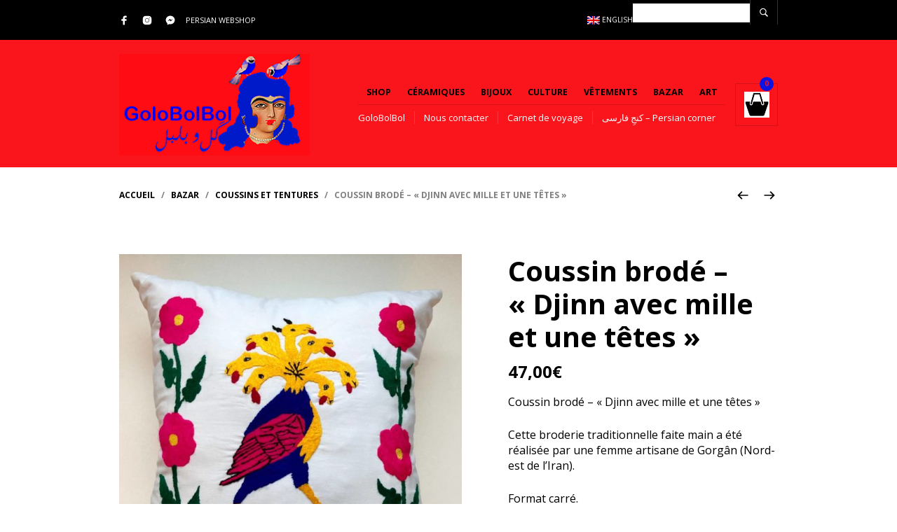

--- FILE ---
content_type: text/html; charset=UTF-8
request_url: https://golobolbol.shop/boutique/bazar/coussins-tentures/coussin-brode-djinn-avec-mille-et-une-tetes/
body_size: 37930
content:
<!DOCTYPE html>

<html lang="fr-FR">

<head>

	<meta charset="UTF-8" />
	<meta name="viewport" content="width=device-width, initial-scale=1, minimum-scale=1, maximum-scale=1, user-scalable=no" />

	<link rel="profile" href="http://gmpg.org/xfn/11" />
	<link rel="pingback" href="https://golobolbol.shop/xmlrpc.php" />

	
	
	<meta name='robots' content='index, follow, max-image-preview:large, max-snippet:-1, max-video-preview:-1' />
	<style>img:is([sizes="auto" i], [sizes^="auto," i]) { contain-intrinsic-size: 3000px 1500px }</style>
	
	<!-- This site is optimized with the Yoast SEO plugin v26.7 - https://yoast.com/wordpress/plugins/seo/ -->
	<title>Coussin brodé - &quot;Djinn avec mille et une têtes&quot; &#8211; GoloBolBol persian webshop - گل و بلبل</title>
	<meta name="description" content="Coussin brodé - &quot;Djinn avec mille et une têtes&quot;. Cette broderie traditionnelle faite main a été réalisée par une femme artisane de Gorgân (Nord-est de l&#039;Iran). Format carré.Rembourrage polyester. Broderie sur une face uniquement. Made in Iran." />
	<link rel="canonical" href="https://golobolbol.shop/boutique/bazar/coussins-tentures/coussin-brode-djinn-avec-mille-et-une-tetes/" />
	<meta property="og:locale" content="fr_FR" />
	<meta property="og:type" content="article" />
	<meta property="og:title" content="Coussin brodé - &quot;Djinn avec mille et une têtes&quot; &#8211; GoloBolBol persian webshop - گل و بلبل" />
	<meta property="og:description" content="Coussin brodé - &quot;Djinn avec mille et une têtes&quot;. Cette broderie traditionnelle faite main a été réalisée par une femme artisane de Gorgân (Nord-est de l&#039;Iran). Format carré.Rembourrage polyester. Broderie sur une face uniquement. Made in Iran." />
	<meta property="og:url" content="https://golobolbol.shop/boutique/bazar/coussins-tentures/coussin-brode-djinn-avec-mille-et-une-tetes/" />
	<meta property="og:site_name" content="GoloBolBol persian webshop - گل و بلبل" />
	<meta property="article:publisher" content="https://www.facebook.com/golobolbolpersianwebshop/" />
	<meta property="article:modified_time" content="2025-07-03T09:03:35+00:00" />
	<meta property="og:image" content="https://golobolbol.shop/wp-content/uploads/2021/11/coussin-soozandoozi-broderie-gorgan-iran-persan-djiin111.jpg" />
	<meta property="og:image:width" content="1280" />
	<meta property="og:image:height" content="1280" />
	<meta property="og:image:type" content="image/jpeg" />
	<meta name="twitter:card" content="summary_large_image" />
	<meta name="twitter:label1" content="Durée de lecture estimée" />
	<meta name="twitter:data1" content="1 minute" />
	<script type="application/ld+json" class="yoast-schema-graph">{"@context":"https://schema.org","@graph":[{"@type":"WebPage","@id":"https://golobolbol.shop/boutique/bazar/coussins-tentures/coussin-brode-djinn-avec-mille-et-une-tetes/","url":"https://golobolbol.shop/boutique/bazar/coussins-tentures/coussin-brode-djinn-avec-mille-et-une-tetes/","name":"Coussin brodé - \"Djinn avec mille et une têtes\" &#8211; GoloBolBol persian webshop - گل و بلبل","isPartOf":{"@id":"https://golobolbol.shop/#website"},"primaryImageOfPage":{"@id":"https://golobolbol.shop/boutique/bazar/coussins-tentures/coussin-brode-djinn-avec-mille-et-une-tetes/#primaryimage"},"image":{"@id":"https://golobolbol.shop/boutique/bazar/coussins-tentures/coussin-brode-djinn-avec-mille-et-une-tetes/#primaryimage"},"thumbnailUrl":"https://golobolbol.shop/wp-content/uploads/2021/11/coussin-soozandoozi-broderie-gorgan-iran-persan-djiin111.jpg","datePublished":"2021-11-22T14:07:27+00:00","dateModified":"2025-07-03T09:03:35+00:00","description":"Coussin brodé - \"Djinn avec mille et une têtes\". Cette broderie traditionnelle faite main a été réalisée par une femme artisane de Gorgân (Nord-est de l'Iran). Format carré.Rembourrage polyester. Broderie sur une face uniquement. Made in Iran.","breadcrumb":{"@id":"https://golobolbol.shop/boutique/bazar/coussins-tentures/coussin-brode-djinn-avec-mille-et-une-tetes/#breadcrumb"},"inLanguage":"fr-FR","potentialAction":[{"@type":"ReadAction","target":["https://golobolbol.shop/boutique/bazar/coussins-tentures/coussin-brode-djinn-avec-mille-et-une-tetes/"]}]},{"@type":"ImageObject","inLanguage":"fr-FR","@id":"https://golobolbol.shop/boutique/bazar/coussins-tentures/coussin-brode-djinn-avec-mille-et-une-tetes/#primaryimage","url":"https://golobolbol.shop/wp-content/uploads/2021/11/coussin-soozandoozi-broderie-gorgan-iran-persan-djiin111.jpg","contentUrl":"https://golobolbol.shop/wp-content/uploads/2021/11/coussin-soozandoozi-broderie-gorgan-iran-persan-djiin111.jpg","width":1280,"height":1280},{"@type":"BreadcrumbList","@id":"https://golobolbol.shop/boutique/bazar/coussins-tentures/coussin-brode-djinn-avec-mille-et-une-tetes/#breadcrumb","itemListElement":[{"@type":"ListItem","position":1,"name":"Homepage","item":"https://golobolbol.shop/"},{"@type":"ListItem","position":2,"name":"Shop","item":"https://golobolbol.shop/shop/"},{"@type":"ListItem","position":3,"name":"Coussin brodé &#8211; « Djinn avec mille et une têtes »"}]},{"@type":"WebSite","@id":"https://golobolbol.shop/#website","url":"https://golobolbol.shop/","name":"GoloBolBol persian webshop - گل و بلبل","description":"From Persia with love !","publisher":{"@id":"https://golobolbol.shop/#organization"},"potentialAction":[{"@type":"SearchAction","target":{"@type":"EntryPoint","urlTemplate":"https://golobolbol.shop/?s={search_term_string}"},"query-input":{"@type":"PropertyValueSpecification","valueRequired":true,"valueName":"search_term_string"}}],"inLanguage":"fr-FR"},{"@type":"Organization","@id":"https://golobolbol.shop/#organization","name":"GoloBolBol Persian Webshop","url":"https://golobolbol.shop/","logo":{"@type":"ImageObject","inLanguage":"fr-FR","@id":"https://golobolbol.shop/#/schema/logo/image/","url":"https://golobolbol.shop/wp-content/uploads/2020/03/GOLTEST1-4.png","contentUrl":"https://golobolbol.shop/wp-content/uploads/2020/03/GOLTEST1-4.png","width":283,"height":151,"caption":"GoloBolBol Persian Webshop"},"image":{"@id":"https://golobolbol.shop/#/schema/logo/image/"},"sameAs":["https://www.facebook.com/golobolbolpersianwebshop/","https://www.instagram.com/golobolbol_persianwebshop"]}]}</script>
	<!-- / Yoast SEO plugin. -->


<link rel='dns-prefetch' href='//fonts.googleapis.com' />
<link rel='dns-prefetch' href='//www.googletagmanager.com' />
<link rel="alternate" type="application/rss+xml" title="GoloBolBol persian webshop -   گل و بلبل &raquo; Flux" href="https://golobolbol.shop/feed/" />
<link rel="alternate" type="application/rss+xml" title="GoloBolBol persian webshop -   گل و بلبل &raquo; Flux des commentaires" href="https://golobolbol.shop/comments/feed/" />
<link rel="alternate" type="application/rss+xml" title="GoloBolBol persian webshop -   گل و بلبل &raquo; Coussin brodé &#8211; « Djinn avec mille et une têtes » Flux des commentaires" href="https://golobolbol.shop/boutique/bazar/coussins-tentures/coussin-brode-djinn-avec-mille-et-une-tetes/feed/" />
<script type="text/javascript">
/* <![CDATA[ */
window._wpemojiSettings = {"baseUrl":"https:\/\/s.w.org\/images\/core\/emoji\/16.0.1\/72x72\/","ext":".png","svgUrl":"https:\/\/s.w.org\/images\/core\/emoji\/16.0.1\/svg\/","svgExt":".svg","source":{"concatemoji":"https:\/\/golobolbol.shop\/wp-includes\/js\/wp-emoji-release.min.js?ver=6.8.3"}};
/*! This file is auto-generated */
!function(s,n){var o,i,e;function c(e){try{var t={supportTests:e,timestamp:(new Date).valueOf()};sessionStorage.setItem(o,JSON.stringify(t))}catch(e){}}function p(e,t,n){e.clearRect(0,0,e.canvas.width,e.canvas.height),e.fillText(t,0,0);var t=new Uint32Array(e.getImageData(0,0,e.canvas.width,e.canvas.height).data),a=(e.clearRect(0,0,e.canvas.width,e.canvas.height),e.fillText(n,0,0),new Uint32Array(e.getImageData(0,0,e.canvas.width,e.canvas.height).data));return t.every(function(e,t){return e===a[t]})}function u(e,t){e.clearRect(0,0,e.canvas.width,e.canvas.height),e.fillText(t,0,0);for(var n=e.getImageData(16,16,1,1),a=0;a<n.data.length;a++)if(0!==n.data[a])return!1;return!0}function f(e,t,n,a){switch(t){case"flag":return n(e,"\ud83c\udff3\ufe0f\u200d\u26a7\ufe0f","\ud83c\udff3\ufe0f\u200b\u26a7\ufe0f")?!1:!n(e,"\ud83c\udde8\ud83c\uddf6","\ud83c\udde8\u200b\ud83c\uddf6")&&!n(e,"\ud83c\udff4\udb40\udc67\udb40\udc62\udb40\udc65\udb40\udc6e\udb40\udc67\udb40\udc7f","\ud83c\udff4\u200b\udb40\udc67\u200b\udb40\udc62\u200b\udb40\udc65\u200b\udb40\udc6e\u200b\udb40\udc67\u200b\udb40\udc7f");case"emoji":return!a(e,"\ud83e\udedf")}return!1}function g(e,t,n,a){var r="undefined"!=typeof WorkerGlobalScope&&self instanceof WorkerGlobalScope?new OffscreenCanvas(300,150):s.createElement("canvas"),o=r.getContext("2d",{willReadFrequently:!0}),i=(o.textBaseline="top",o.font="600 32px Arial",{});return e.forEach(function(e){i[e]=t(o,e,n,a)}),i}function t(e){var t=s.createElement("script");t.src=e,t.defer=!0,s.head.appendChild(t)}"undefined"!=typeof Promise&&(o="wpEmojiSettingsSupports",i=["flag","emoji"],n.supports={everything:!0,everythingExceptFlag:!0},e=new Promise(function(e){s.addEventListener("DOMContentLoaded",e,{once:!0})}),new Promise(function(t){var n=function(){try{var e=JSON.parse(sessionStorage.getItem(o));if("object"==typeof e&&"number"==typeof e.timestamp&&(new Date).valueOf()<e.timestamp+604800&&"object"==typeof e.supportTests)return e.supportTests}catch(e){}return null}();if(!n){if("undefined"!=typeof Worker&&"undefined"!=typeof OffscreenCanvas&&"undefined"!=typeof URL&&URL.createObjectURL&&"undefined"!=typeof Blob)try{var e="postMessage("+g.toString()+"("+[JSON.stringify(i),f.toString(),p.toString(),u.toString()].join(",")+"));",a=new Blob([e],{type:"text/javascript"}),r=new Worker(URL.createObjectURL(a),{name:"wpTestEmojiSupports"});return void(r.onmessage=function(e){c(n=e.data),r.terminate(),t(n)})}catch(e){}c(n=g(i,f,p,u))}t(n)}).then(function(e){for(var t in e)n.supports[t]=e[t],n.supports.everything=n.supports.everything&&n.supports[t],"flag"!==t&&(n.supports.everythingExceptFlag=n.supports.everythingExceptFlag&&n.supports[t]);n.supports.everythingExceptFlag=n.supports.everythingExceptFlag&&!n.supports.flag,n.DOMReady=!1,n.readyCallback=function(){n.DOMReady=!0}}).then(function(){return e}).then(function(){var e;n.supports.everything||(n.readyCallback(),(e=n.source||{}).concatemoji?t(e.concatemoji):e.wpemoji&&e.twemoji&&(t(e.twemoji),t(e.wpemoji)))}))}((window,document),window._wpemojiSettings);
/* ]]> */
</script>
<link rel='stylesheet' id='theretailer-recent-posts-widget-css' href='https://golobolbol.shop/wp-content/plugins/the-retailer-extender/includes/widgets/assets/css/recent-posts.css?ver=6.8.3' type='text/css' media='all' />
<link rel='stylesheet' id='dashicons-css' href='https://golobolbol.shop/wp-includes/css/dashicons.min.css?ver=6.8.3' type='text/css' media='all' />
<link rel='stylesheet' id='thickbox-css' href='https://golobolbol.shop/wp-includes/js/thickbox/thickbox.css?ver=6.8.3' type='text/css' media='all' />
<style id='wp-emoji-styles-inline-css' type='text/css'>

	img.wp-smiley, img.emoji {
		display: inline !important;
		border: none !important;
		box-shadow: none !important;
		height: 1em !important;
		width: 1em !important;
		margin: 0 0.07em !important;
		vertical-align: -0.1em !important;
		background: none !important;
		padding: 0 !important;
	}
</style>
<link rel='stylesheet' id='wp-block-library-css' href='https://golobolbol.shop/wp-includes/css/dist/block-library/style.min.css?ver=6.8.3' type='text/css' media='all' />
<style id='wp-block-library-theme-inline-css' type='text/css'>
.wp-block-audio :where(figcaption){color:#555;font-size:13px;text-align:center}.is-dark-theme .wp-block-audio :where(figcaption){color:#ffffffa6}.wp-block-audio{margin:0 0 1em}.wp-block-code{border:1px solid #ccc;border-radius:4px;font-family:Menlo,Consolas,monaco,monospace;padding:.8em 1em}.wp-block-embed :where(figcaption){color:#555;font-size:13px;text-align:center}.is-dark-theme .wp-block-embed :where(figcaption){color:#ffffffa6}.wp-block-embed{margin:0 0 1em}.blocks-gallery-caption{color:#555;font-size:13px;text-align:center}.is-dark-theme .blocks-gallery-caption{color:#ffffffa6}:root :where(.wp-block-image figcaption){color:#555;font-size:13px;text-align:center}.is-dark-theme :root :where(.wp-block-image figcaption){color:#ffffffa6}.wp-block-image{margin:0 0 1em}.wp-block-pullquote{border-bottom:4px solid;border-top:4px solid;color:currentColor;margin-bottom:1.75em}.wp-block-pullquote cite,.wp-block-pullquote footer,.wp-block-pullquote__citation{color:currentColor;font-size:.8125em;font-style:normal;text-transform:uppercase}.wp-block-quote{border-left:.25em solid;margin:0 0 1.75em;padding-left:1em}.wp-block-quote cite,.wp-block-quote footer{color:currentColor;font-size:.8125em;font-style:normal;position:relative}.wp-block-quote:where(.has-text-align-right){border-left:none;border-right:.25em solid;padding-left:0;padding-right:1em}.wp-block-quote:where(.has-text-align-center){border:none;padding-left:0}.wp-block-quote.is-large,.wp-block-quote.is-style-large,.wp-block-quote:where(.is-style-plain){border:none}.wp-block-search .wp-block-search__label{font-weight:700}.wp-block-search__button{border:1px solid #ccc;padding:.375em .625em}:where(.wp-block-group.has-background){padding:1.25em 2.375em}.wp-block-separator.has-css-opacity{opacity:.4}.wp-block-separator{border:none;border-bottom:2px solid;margin-left:auto;margin-right:auto}.wp-block-separator.has-alpha-channel-opacity{opacity:1}.wp-block-separator:not(.is-style-wide):not(.is-style-dots){width:100px}.wp-block-separator.has-background:not(.is-style-dots){border-bottom:none;height:1px}.wp-block-separator.has-background:not(.is-style-wide):not(.is-style-dots){height:2px}.wp-block-table{margin:0 0 1em}.wp-block-table td,.wp-block-table th{word-break:normal}.wp-block-table :where(figcaption){color:#555;font-size:13px;text-align:center}.is-dark-theme .wp-block-table :where(figcaption){color:#ffffffa6}.wp-block-video :where(figcaption){color:#555;font-size:13px;text-align:center}.is-dark-theme .wp-block-video :where(figcaption){color:#ffffffa6}.wp-block-video{margin:0 0 1em}:root :where(.wp-block-template-part.has-background){margin-bottom:0;margin-top:0;padding:1.25em 2.375em}
</style>
<style id='classic-theme-styles-inline-css' type='text/css'>
/*! This file is auto-generated */
.wp-block-button__link{color:#fff;background-color:#32373c;border-radius:9999px;box-shadow:none;text-decoration:none;padding:calc(.667em + 2px) calc(1.333em + 2px);font-size:1.125em}.wp-block-file__button{background:#32373c;color:#fff;text-decoration:none}
</style>
<link rel='stylesheet' id='swiper-css' href='https://golobolbol.shop/wp-content/themes/theretailer/inc/_vendor/swiper/css/swiper.min.css?ver=6.4.1' type='text/css' media='all' />
<link rel='stylesheet' id='getbowtied-products-slider-styles-css' href='https://golobolbol.shop/wp-content/plugins/product-blocks-for-woocommerce/includes/gbt-blocks/products_slider/assets/css/frontend/style.min.css?ver=1742559198' type='text/css' media='all' />
<link rel='stylesheet' id='getbowtied-categories-grid-styles-css' href='https://golobolbol.shop/wp-content/plugins/product-blocks-for-woocommerce/includes/gbt-blocks/categories_grid/assets/css/frontend/style.min.css?ver=1742559198' type='text/css' media='all' />
<link rel='stylesheet' id='getbowtied-products-carousel-styles-css' href='https://golobolbol.shop/wp-content/plugins/product-blocks-for-woocommerce/includes/gbt-blocks/products_carousel/assets/css/frontend/style.min.css?ver=1742559198' type='text/css' media='all' />
<link rel='stylesheet' id='getbowtied-scattered-product-list-styles-css' href='https://golobolbol.shop/wp-content/plugins/product-blocks-for-woocommerce/includes/gbt-blocks/scattered_product_list/assets/css/frontend/style.min.css?ver=1742559198' type='text/css' media='all' />
<link rel='stylesheet' id='getbowtied-lookbook-reveal-styles-css' href='https://golobolbol.shop/wp-content/plugins/product-blocks-for-woocommerce/includes/gbt-blocks/lookbook_reveal/assets/css/frontend/style.min.css?ver=1742559198' type='text/css' media='all' />
<link rel='stylesheet' id='getbowtied-lookbook-shop-by-outfit-styles-css' href='https://golobolbol.shop/wp-content/plugins/product-blocks-for-woocommerce/includes/gbt-blocks/lookbook_shop_by_outfit/assets/css/frontend/style.min.css?ver=1742559198' type='text/css' media='all' />
<link rel='stylesheet' id='gbt_18_tr_posts_grid_styles-css' href='https://golobolbol.shop/wp-content/plugins/the-retailer-extender/includes/gbt-blocks/posts_grid/assets/css/style.css?ver=6.8.3' type='text/css' media='all' />
<link rel='stylesheet' id='gbt_18_tr_banner_styles-css' href='https://golobolbol.shop/wp-content/plugins/the-retailer-extender/includes/gbt-blocks/banner/assets/css/style.css?ver=6.8.3' type='text/css' media='all' />
<link rel='stylesheet' id='gbt_18_tr_slider_styles-css' href='https://golobolbol.shop/wp-content/plugins/the-retailer-extender/includes/gbt-blocks/slider/assets/css/frontend/style.css?ver=6.8.3' type='text/css' media='all' />
<style id='global-styles-inline-css' type='text/css'>
:root{--wp--preset--aspect-ratio--square: 1;--wp--preset--aspect-ratio--4-3: 4/3;--wp--preset--aspect-ratio--3-4: 3/4;--wp--preset--aspect-ratio--3-2: 3/2;--wp--preset--aspect-ratio--2-3: 2/3;--wp--preset--aspect-ratio--16-9: 16/9;--wp--preset--aspect-ratio--9-16: 9/16;--wp--preset--color--black: #000000;--wp--preset--color--cyan-bluish-gray: #abb8c3;--wp--preset--color--white: #ffffff;--wp--preset--color--pale-pink: #f78da7;--wp--preset--color--vivid-red: #cf2e2e;--wp--preset--color--luminous-vivid-orange: #ff6900;--wp--preset--color--luminous-vivid-amber: #fcb900;--wp--preset--color--light-green-cyan: #7bdcb5;--wp--preset--color--vivid-green-cyan: #00d084;--wp--preset--color--pale-cyan-blue: #8ed1fc;--wp--preset--color--vivid-cyan-blue: #0693e3;--wp--preset--color--vivid-purple: #9b51e0;--wp--preset--gradient--vivid-cyan-blue-to-vivid-purple: linear-gradient(135deg,rgba(6,147,227,1) 0%,rgb(155,81,224) 100%);--wp--preset--gradient--light-green-cyan-to-vivid-green-cyan: linear-gradient(135deg,rgb(122,220,180) 0%,rgb(0,208,130) 100%);--wp--preset--gradient--luminous-vivid-amber-to-luminous-vivid-orange: linear-gradient(135deg,rgba(252,185,0,1) 0%,rgba(255,105,0,1) 100%);--wp--preset--gradient--luminous-vivid-orange-to-vivid-red: linear-gradient(135deg,rgba(255,105,0,1) 0%,rgb(207,46,46) 100%);--wp--preset--gradient--very-light-gray-to-cyan-bluish-gray: linear-gradient(135deg,rgb(238,238,238) 0%,rgb(169,184,195) 100%);--wp--preset--gradient--cool-to-warm-spectrum: linear-gradient(135deg,rgb(74,234,220) 0%,rgb(151,120,209) 20%,rgb(207,42,186) 40%,rgb(238,44,130) 60%,rgb(251,105,98) 80%,rgb(254,248,76) 100%);--wp--preset--gradient--blush-light-purple: linear-gradient(135deg,rgb(255,206,236) 0%,rgb(152,150,240) 100%);--wp--preset--gradient--blush-bordeaux: linear-gradient(135deg,rgb(254,205,165) 0%,rgb(254,45,45) 50%,rgb(107,0,62) 100%);--wp--preset--gradient--luminous-dusk: linear-gradient(135deg,rgb(255,203,112) 0%,rgb(199,81,192) 50%,rgb(65,88,208) 100%);--wp--preset--gradient--pale-ocean: linear-gradient(135deg,rgb(255,245,203) 0%,rgb(182,227,212) 50%,rgb(51,167,181) 100%);--wp--preset--gradient--electric-grass: linear-gradient(135deg,rgb(202,248,128) 0%,rgb(113,206,126) 100%);--wp--preset--gradient--midnight: linear-gradient(135deg,rgb(2,3,129) 0%,rgb(40,116,252) 100%);--wp--preset--font-size--small: 13px;--wp--preset--font-size--medium: 20px;--wp--preset--font-size--large: 36px;--wp--preset--font-size--x-large: 42px;--wp--preset--spacing--20: 0.44rem;--wp--preset--spacing--30: 0.67rem;--wp--preset--spacing--40: 1rem;--wp--preset--spacing--50: 1.5rem;--wp--preset--spacing--60: 2.25rem;--wp--preset--spacing--70: 3.38rem;--wp--preset--spacing--80: 5.06rem;--wp--preset--shadow--natural: 6px 6px 9px rgba(0, 0, 0, 0.2);--wp--preset--shadow--deep: 12px 12px 50px rgba(0, 0, 0, 0.4);--wp--preset--shadow--sharp: 6px 6px 0px rgba(0, 0, 0, 0.2);--wp--preset--shadow--outlined: 6px 6px 0px -3px rgba(255, 255, 255, 1), 6px 6px rgba(0, 0, 0, 1);--wp--preset--shadow--crisp: 6px 6px 0px rgba(0, 0, 0, 1);}:where(.is-layout-flex){gap: 0.5em;}:where(.is-layout-grid){gap: 0.5em;}body .is-layout-flex{display: flex;}.is-layout-flex{flex-wrap: wrap;align-items: center;}.is-layout-flex > :is(*, div){margin: 0;}body .is-layout-grid{display: grid;}.is-layout-grid > :is(*, div){margin: 0;}:where(.wp-block-columns.is-layout-flex){gap: 2em;}:where(.wp-block-columns.is-layout-grid){gap: 2em;}:where(.wp-block-post-template.is-layout-flex){gap: 1.25em;}:where(.wp-block-post-template.is-layout-grid){gap: 1.25em;}.has-black-color{color: var(--wp--preset--color--black) !important;}.has-cyan-bluish-gray-color{color: var(--wp--preset--color--cyan-bluish-gray) !important;}.has-white-color{color: var(--wp--preset--color--white) !important;}.has-pale-pink-color{color: var(--wp--preset--color--pale-pink) !important;}.has-vivid-red-color{color: var(--wp--preset--color--vivid-red) !important;}.has-luminous-vivid-orange-color{color: var(--wp--preset--color--luminous-vivid-orange) !important;}.has-luminous-vivid-amber-color{color: var(--wp--preset--color--luminous-vivid-amber) !important;}.has-light-green-cyan-color{color: var(--wp--preset--color--light-green-cyan) !important;}.has-vivid-green-cyan-color{color: var(--wp--preset--color--vivid-green-cyan) !important;}.has-pale-cyan-blue-color{color: var(--wp--preset--color--pale-cyan-blue) !important;}.has-vivid-cyan-blue-color{color: var(--wp--preset--color--vivid-cyan-blue) !important;}.has-vivid-purple-color{color: var(--wp--preset--color--vivid-purple) !important;}.has-black-background-color{background-color: var(--wp--preset--color--black) !important;}.has-cyan-bluish-gray-background-color{background-color: var(--wp--preset--color--cyan-bluish-gray) !important;}.has-white-background-color{background-color: var(--wp--preset--color--white) !important;}.has-pale-pink-background-color{background-color: var(--wp--preset--color--pale-pink) !important;}.has-vivid-red-background-color{background-color: var(--wp--preset--color--vivid-red) !important;}.has-luminous-vivid-orange-background-color{background-color: var(--wp--preset--color--luminous-vivid-orange) !important;}.has-luminous-vivid-amber-background-color{background-color: var(--wp--preset--color--luminous-vivid-amber) !important;}.has-light-green-cyan-background-color{background-color: var(--wp--preset--color--light-green-cyan) !important;}.has-vivid-green-cyan-background-color{background-color: var(--wp--preset--color--vivid-green-cyan) !important;}.has-pale-cyan-blue-background-color{background-color: var(--wp--preset--color--pale-cyan-blue) !important;}.has-vivid-cyan-blue-background-color{background-color: var(--wp--preset--color--vivid-cyan-blue) !important;}.has-vivid-purple-background-color{background-color: var(--wp--preset--color--vivid-purple) !important;}.has-black-border-color{border-color: var(--wp--preset--color--black) !important;}.has-cyan-bluish-gray-border-color{border-color: var(--wp--preset--color--cyan-bluish-gray) !important;}.has-white-border-color{border-color: var(--wp--preset--color--white) !important;}.has-pale-pink-border-color{border-color: var(--wp--preset--color--pale-pink) !important;}.has-vivid-red-border-color{border-color: var(--wp--preset--color--vivid-red) !important;}.has-luminous-vivid-orange-border-color{border-color: var(--wp--preset--color--luminous-vivid-orange) !important;}.has-luminous-vivid-amber-border-color{border-color: var(--wp--preset--color--luminous-vivid-amber) !important;}.has-light-green-cyan-border-color{border-color: var(--wp--preset--color--light-green-cyan) !important;}.has-vivid-green-cyan-border-color{border-color: var(--wp--preset--color--vivid-green-cyan) !important;}.has-pale-cyan-blue-border-color{border-color: var(--wp--preset--color--pale-cyan-blue) !important;}.has-vivid-cyan-blue-border-color{border-color: var(--wp--preset--color--vivid-cyan-blue) !important;}.has-vivid-purple-border-color{border-color: var(--wp--preset--color--vivid-purple) !important;}.has-vivid-cyan-blue-to-vivid-purple-gradient-background{background: var(--wp--preset--gradient--vivid-cyan-blue-to-vivid-purple) !important;}.has-light-green-cyan-to-vivid-green-cyan-gradient-background{background: var(--wp--preset--gradient--light-green-cyan-to-vivid-green-cyan) !important;}.has-luminous-vivid-amber-to-luminous-vivid-orange-gradient-background{background: var(--wp--preset--gradient--luminous-vivid-amber-to-luminous-vivid-orange) !important;}.has-luminous-vivid-orange-to-vivid-red-gradient-background{background: var(--wp--preset--gradient--luminous-vivid-orange-to-vivid-red) !important;}.has-very-light-gray-to-cyan-bluish-gray-gradient-background{background: var(--wp--preset--gradient--very-light-gray-to-cyan-bluish-gray) !important;}.has-cool-to-warm-spectrum-gradient-background{background: var(--wp--preset--gradient--cool-to-warm-spectrum) !important;}.has-blush-light-purple-gradient-background{background: var(--wp--preset--gradient--blush-light-purple) !important;}.has-blush-bordeaux-gradient-background{background: var(--wp--preset--gradient--blush-bordeaux) !important;}.has-luminous-dusk-gradient-background{background: var(--wp--preset--gradient--luminous-dusk) !important;}.has-pale-ocean-gradient-background{background: var(--wp--preset--gradient--pale-ocean) !important;}.has-electric-grass-gradient-background{background: var(--wp--preset--gradient--electric-grass) !important;}.has-midnight-gradient-background{background: var(--wp--preset--gradient--midnight) !important;}.has-small-font-size{font-size: var(--wp--preset--font-size--small) !important;}.has-medium-font-size{font-size: var(--wp--preset--font-size--medium) !important;}.has-large-font-size{font-size: var(--wp--preset--font-size--large) !important;}.has-x-large-font-size{font-size: var(--wp--preset--font-size--x-large) !important;}
:where(.wp-block-post-template.is-layout-flex){gap: 1.25em;}:where(.wp-block-post-template.is-layout-grid){gap: 1.25em;}
:where(.wp-block-columns.is-layout-flex){gap: 2em;}:where(.wp-block-columns.is-layout-grid){gap: 2em;}
:root :where(.wp-block-pullquote){font-size: 1.5em;line-height: 1.6;}
</style>
<link rel='stylesheet' id='contact-form-7-css' href='https://golobolbol.shop/wp-content/plugins/contact-form-7/includes/css/styles.css?ver=6.1.4' type='text/css' media='all' />
<link rel='stylesheet' id='hookmeup-css' href='https://golobolbol.shop/wp-content/plugins/hookmeup/public/assets/css/hmu-public.css?ver=1.2.1' type='text/css' media='all' />
<link rel='stylesheet' id='related_products_style-css' href='https://golobolbol.shop/wp-content/plugins/related-products-manager-woocommerce/includes/css/related-products.css?ver=1.0' type='text/css' media='all' />
<link rel='stylesheet' id='the-retailer-deprecated-shortcode-styles-css' href='https://golobolbol.shop/wp-content/plugins/the-retailer-deprecated/includes/shortcodes/assets/css/shortcodes.css?ver=6.8.3' type='text/css' media='all' />
<link rel='stylesheet' id='gbt-tr-portfolio-styles-css' href='https://golobolbol.shop/wp-content/plugins/the-retailer-portfolio/includes/assets/css/portfolio.css?ver=6.8.3' type='text/css' media='all' />
<link rel='stylesheet' id='photoswipe-css' href='https://golobolbol.shop/wp-content/plugins/woocommerce/assets/css/photoswipe/photoswipe.min.css?ver=10.4.3' type='text/css' media='all' />
<link rel='stylesheet' id='photoswipe-default-skin-css' href='https://golobolbol.shop/wp-content/plugins/woocommerce/assets/css/photoswipe/default-skin/default-skin.min.css?ver=10.4.3' type='text/css' media='all' />
<link rel='stylesheet' id='woocommerce-layout-css' href='https://golobolbol.shop/wp-content/plugins/woocommerce/assets/css/woocommerce-layout.css?ver=10.4.3' type='text/css' media='all' />
<link rel='stylesheet' id='woocommerce-smallscreen-css' href='https://golobolbol.shop/wp-content/plugins/woocommerce/assets/css/woocommerce-smallscreen.css?ver=10.4.3' type='text/css' media='only screen and (max-width: 768px)' />
<link rel='stylesheet' id='woocommerce-general-css' href='https://golobolbol.shop/wp-content/plugins/woocommerce/assets/css/woocommerce.css?ver=10.4.3' type='text/css' media='all' />
<style id='woocommerce-inline-inline-css' type='text/css'>
.woocommerce form .form-row .required { visibility: visible; }
</style>
<link rel='stylesheet' id='wpml-legacy-dropdown-0-css' href='https://golobolbol.shop/wp-content/plugins/sitepress-multilingual-cms/templates/language-switchers/legacy-dropdown/style.min.css?ver=1' type='text/css' media='all' />
<link rel='stylesheet' id='wpml-legacy-horizontal-list-0-css' href='https://golobolbol.shop/wp-content/plugins/sitepress-multilingual-cms/templates/language-switchers/legacy-list-horizontal/style.min.css?ver=1' type='text/css' media='all' />
<style id='wpml-legacy-horizontal-list-0-inline-css' type='text/css'>
.wpml-ls-statics-footer a, .wpml-ls-statics-footer .wpml-ls-sub-menu a, .wpml-ls-statics-footer .wpml-ls-sub-menu a:link, .wpml-ls-statics-footer li:not(.wpml-ls-current-language) .wpml-ls-link, .wpml-ls-statics-footer li:not(.wpml-ls-current-language) .wpml-ls-link:link {color:#444444;background-color:#ffffff;}.wpml-ls-statics-footer .wpml-ls-sub-menu a:hover,.wpml-ls-statics-footer .wpml-ls-sub-menu a:focus, .wpml-ls-statics-footer .wpml-ls-sub-menu a:link:hover, .wpml-ls-statics-footer .wpml-ls-sub-menu a:link:focus {color:#000000;background-color:#eeeeee;}.wpml-ls-statics-footer .wpml-ls-current-language > a {color:#444444;background-color:#ffffff;}.wpml-ls-statics-footer .wpml-ls-current-language:hover>a, .wpml-ls-statics-footer .wpml-ls-current-language>a:focus {color:#000000;background-color:#eeeeee;}
</style>
<link rel='stylesheet' id='wpml-menu-item-0-css' href='https://golobolbol.shop/wp-content/plugins/sitepress-multilingual-cms/templates/language-switchers/menu-item/style.min.css?ver=1' type='text/css' media='all' />
<link rel='stylesheet' id='theretailer-social-media-styles-css' href='https://golobolbol.shop/wp-content/plugins/the-retailer-extender/includes/social-media/assets/css/social-media.css?ver=6.8.3' type='text/css' media='all' />
<link rel='stylesheet' id='tr-category-header-styles-css' href='https://golobolbol.shop/wp-content/plugins/the-retailer-extender/includes/addons/assets/css/wc-category-header-image.css?ver=6.8.3' type='text/css' media='all' />
<link rel='stylesheet' id='tr-social-sharing-styles-css' href='https://golobolbol.shop/wp-content/plugins/the-retailer-extender/includes/social-sharing/assets/css/social-sharing.css?ver=6.8.3' type='text/css' media='all' />
<link rel='stylesheet' id='mollie-applepaydirect-css' href='https://golobolbol.shop/wp-content/plugins/mollie-payments-for-woocommerce/public/css/mollie-applepaydirect.min.css?ver=1766052992' type='text/css' media='screen' />
<link rel='stylesheet' id='nprogress-css' href='https://golobolbol.shop/wp-content/themes/theretailer/inc/_vendor/nprogress/css/nprogress.css?ver=0.2.0' type='text/css' media='all' />
<link rel='stylesheet' id='fresco-css' href='https://golobolbol.shop/wp-content/themes/theretailer/inc/_vendor/fresco/css/fresco.css?ver=2.3.0' type='text/css' media='all' />
<link rel='stylesheet' id='js-Offcanvas-css' href='https://golobolbol.shop/wp-content/themes/theretailer/inc/_vendor/offcanvas/css/js-offcanvas.css?ver=1.2.9' type='text/css' media='all' />
<link rel='stylesheet' id='the-retailer-product-blocks-css' href='https://golobolbol.shop/wp-content/themes/theretailer/css/plugins/product-blocks.css?ver=7.0' type='text/css' media='all' />
<link rel='stylesheet' id='the-retailer-wpbakery-css' href='https://golobolbol.shop/wp-content/themes/theretailer/css/plugins/wpbakery.css?ver=7.0' type='text/css' media='all' />
<link rel='stylesheet' id='the-retailer-wpml-css' href='https://golobolbol.shop/wp-content/themes/theretailer/css/plugins/wpml.css?ver=7.0' type='text/css' media='all' />
<link rel='stylesheet' id='the_retailer_styles-css' href='https://golobolbol.shop/wp-content/themes/theretailer/css/styles.css?ver=6.8.3' type='text/css' media='all' />
<link rel='stylesheet' id='stylesheet-css' href='https://golobolbol.shop/wp-content/themes/theretailer/style.css?ver=6.8.3' type='text/css' media='all' />
<style id='stylesheet-inline-css' type='text/css'>
 #global_wrapper{margin:0 auto;width:100%}.shop_top, .product_top, .category_header, .global_content_wrapper, .page_full_width{opacity:0;transition:opacity .3s linear}body, #respond #author, #respond #email, #respond #url, #respond #comment, .gbtr_light_footer_no_widgets, .gbtr_widget_footer_from_the_blog .gbtr_widget_item_title, .widget input[type=text], .widget input[type=password], .widget input[type=search], .widget select, .gbtr_tools_search_inputtext, .gbtr_second_menu, .gbtr_little_shopping_bag .overview, .gbtr_featured_section_title, .product_item p, .woocommerce-product-details__short-description, div.product form.cart .variations .value select, #content div.product form.cart .variations .value select, div.product .woocommerce_tabs .panel, #content div.product .woocommerce_tabs .panel, div.product .woocommerce-tabs .panel, #content div.product .woocommerce-tabs .panel, .coupon .input-text, .cart_totals .shipping td, .shipping_calculator h3, .checkout .input-text, table.shop_table tfoot .shipping td, .gbtr_checkout_login .input-text, table.my_account orders .order-number a, .myaccount_user, .order-info, .select2-results, .myaccount_user span, .track_order p:first-child, .order-info span, .select2-selection__rendered, .sf-menu li li a, .shortcode_banner_simple_inside h3, .shortcode_banner_simple_inside h3 strong, .mc_var_label, form .form-row .input-text, form .form-row textarea, form .form-row select, #icl_lang_sel_widget a, .group_table .label a, .gbtr_footer_widget_copyrights, .wpcf7 input, .wpcf7 textarea, #ship-to-different-address label, #ship-to-different-address .checkbox, .wpcf7 select, .cart_list_product_title, .wpb_tabs .ui-widget, .minicart_product, table.my_account_orders td.order-total, .select2-search input, #respond .comment-form-cookies-consent label, form .comment-form-cookies-consent label, .variation dt, .variation dd p, .woocommerce table.my_account_orders.shop_table .amount, #yith-wcwl-form .wishlist_table .product-name h3, div.product .group_table tr td.woocommerce-grouped-product-list-item__label a{font-family:Open Sans, -apple-system, BlinkMacSystemFont, Arial, Helvetica, 'Helvetica Neue', Verdana, sans-serif}h1, h2, h3, h4, h5, h6, .tr_upper_link, .shortcode_banner_simple_inside h4, .shortcode_banner_simple_height h4, .shortcode_banner_simple_bullet, .shortcode_banner_simple_height_bullet, .main-navigation .mega-menu > ul > li > a, .cbutton, .widget h4.widget-title, .widget input[type=submit], .widget.widget_shopping_cart .total, .widget.widget_shopping_cart .total strong, ul.product_list_widget span.amount, .gbtr_tools_info, .gbtr_little_shopping_bag .title, .product_item h3, .product_item .price, a.button, button.button, input.button, #respond input#submit, #content input.button, div.product .product_brand, div.product .summary span.price, div.product .summary p.price, #content div.product .summary span.price, #content div.product .summary p.price, .quantity input.qty, #content .quantity input.qty, div.product form.cart .variations .label, #content div.product form.cart .variations .label, .gbtr_product_share ul li a, div.product .woocommerce-tabs .tabs-list ul.tabs li a, table.shop_table th, table.shop_table .product-name .category, table.shop_table td.product-subtotal, .coupon .button-coupon, .cart_totals th, .cart_totals td, form .form-row label, table.shop_table td.product-quantity, table.shop_table td.product-name .product_brand, table.shop_table td.product-total, table.shop_table tfoot th, table.shop_table tfoot td, .gbtr_checkout_method_content .title, table.my_account_orders td.order-total, .addresses .title h3, .sf-menu a,span.onsale, .product h3, #respond label, form label, form input[type=submit], .section_title, .gbtr_little_shopping_bag_wrapper_mobiles span, .grtr_product_header_mobiles .price, .woocommerce-message, .woocommerce-error, .woocommerce-info,p.product, .from_the_blog_date, .gbtr_dark_footer_wrapper .widget_nav_menu ul li, .widget.the_retailer_recent_posts .post_date, .featured_products_slider .products_slider_category, .featured_products_slider .products_slider_price, .page_archive_subtitle, .mc_var_label, .theretailer_style_intro, .wpmega-link-title, .group_table .price, .shopping_bag_centered_style > span, .customer_details dt, #lang_sel_footer, .out_of_stock_badge_single, .out_of_stock_badge_loop, .portfolio_categories li, #load-more-portfolio-items, .portfolio_details_item_cat, .yith-wcwl-add-button, table.shop_table .amount, .woocommerce table.shop_table .amount, .yith-wcwl-share h4, .wishlist-out-of-stock, .wishlist-in-stock, .orderby, .select2-container, .big-select, select.big-select, .woocommerce-result-count, .messagebox_text, .vc_progress_bar, .wpb_heading.wpb_pie_chart_heading, .shortcode_icon_box .icon_box_read_more, .vc_btn, ul.cart_list .empty, .gbtr_minicart_wrapper .woocommerce-mini-cart__empty-message, .tagcloud a, .trigger-share-list, .box-share-link, .woocommerce table.shop_table_responsive tr td:before, .woocommerce-page table.shop_table_responsive tr td:before, table.my_account_orders td.order-total .amount, .shipping-calculator-button, .vc_btn3, .woocommerce-cart .woocommerce .cart-collaterals h2, li.woocommerce-MyAccount-navigation-link a, p.has-drop-cap:first-letter, .comment-author, .comments-area .comment-list .reply, .woocommerce-Reviews #review_form_wrapper .comment-reply-title, #nav-below .nav-previous-single a, #nav-below .nav-next-single a, .more-link, div.product div.product_meta, .woocommerce div.product p.stock, .gbtr_items_sliders_title, .product_title, .gbtr_header_wrapper .site-title a, .gbtr_header_wrapper .mobile-site-title a, .mobile-main-navigation ul.sf-menu > li > .sub-menu > li.menu-item-has-children > a, .js-offcanvas.c-offcanvas--top .search-text, .woocommerce div.product .product_main_infos .gbtr_product_details_right_col form.cart .variations select, a.reset_variations, .gbtr_header_wrapper .shopping_bag_mobile_style .gb_cart_contents_count, .shop_offcanvas_button span, form.login.woocommerce-form-login .lost_password, #customer_details .woocommerce-billing-fields h3, #customer_details .woocommerce-shipping-fields h3 span, .woocommerce-breadcrumb, .wc-block-grid__product-add-to-cart a.wp-block-button__link, .wc-block-grid__product-onsale, .wc-block-grid__product-price, .gbt_18_default_slider .gbt_18_content .gbt_18_content_wrapper .gbt_18_slide_link a, .gbt_18_expanding_grid .gbt_18_product_price, .gbt_18_distorsion_lookbook .gbt_18_product_price, .woocommerce a.button, .woocommerce button.button, .woocommerce button.button.alt, .woocommerce input.button, .woocommerce #respond input#submit, .woocommerce #content input.button, .woocommerce-widget-layered-nav-dropdown__submit, button.wc-stripe-checkout-button, .button_create_account_continue, .button_billing_address_continue, .addresses a, .button_shipping_address_continue, .button_order_review_continue, #place_order, .single_add_to_cart_button, .more-link:hover, .woocommerce-cart .wc-proceed-to-checkout a.checkout-button:hover, .woocommerce .woocommerce-table--order-downloads a.button.alt, .group_table span.woocommerce-Price-amount.amount, .wc-block-order-select .wc-block-order-select__label, .wc-block-order-select .wc-block-order-select__select, .wp-block-latest-posts li > a, .wp-block-latest-posts .wp-block-latest-posts__post-excerpt > a, .wp-block-latest-posts__post-date, .wcva_filter_textblock, .wcva_single_textblock, .wcvashopswatchlabel.wcva_shop_textblock{font-family:Open Sans, -apple-system, BlinkMacSystemFont, Arial, Helvetica, 'Helvetica Neue', Verdana, sans-serif}.entry-title, .page-title{font-size:60px}@media all and (max-width:1023px){.entry-title, .page-title{font-size:39.808px}}.content-area h6, .entry-content h6, .woocommerce-review__author, .wp-block-woocommerce-reviews-by-product .wc-block-review-list .wc-block-review-list-item__author, .category_header .term-description, .category_header .page-description, .entry-content, .gbtr_product_details_right_col .quantity .qty, .content-area, .content-area p, .woocommerce-product-details__short-description, .woocommerce table.wishlist_table tbody td.wishlist-empty{font-size:16px}.content-area h1, .entry-content h1, .content-area .gbtr_post_title_listing, .product_title, .grtr_product_header_mobiles .product_title{font-size:39.808px}.content-area h2, .entry-content h2, .gbtr_header_wrapper .site-title a{font-size:33.184px}@media screen and (max-width:639px){.content-area .gbtr_post_title_listing{font-size:33.184px}}.content-area h3, .entry-content h3, #customer_details .woocommerce-shipping-fields h3 span, .woocommerce-account .woocommerce-EditAccountForm fieldset legend, .wp-block-latest-posts li > a{font-size:27.648px}@media screen and (max-width:639px){.comments-area .comments-title{font-size:27.648px}}.content-area h4, .entry-content h4, .comments-area .comment-list .comment-author cite, .js-offcanvas .search-text, .wc-block-featured-product__price{font-size:23.04px}.content-area h5, .entry-content h5{font-size:19.2px}@media screen and (max-width:639px){.comments-area .comment-list .comment-author cite{font-size:19.2px}}.content-area p.has-drop-cap:first-letter, .entry-content p.has-drop-cap:first-letter{font-size:102.4px}body{background-color:#fff}a, .tr_upper_link *:hover, .default-slider-next i, .default-slider-prev i, .gbtr_tools_account, li.product:not(.product-category) h3:hover, .product_item h3 a, div.product .product_brand, div.product div.product_meta a:hover, #content div.product div.product_meta a:hover, #reviews a, div.product .woocommerce_tabs .panel a, #content div.product .woocommerce_tabs .panel a, div.product .woocommerce-tabs .panel a, #content div.product .woocommerce-tabs .panel a, table.shop_table td.product-name .product_brand, .woocommerce table.shop_table td.product-name .product_brand, table.my_account_orders td.order-actions a:hover, ul.digital-downloads li a:hover, .entry-meta a:hover, .shortcode_meet_the_team .role, #comments a:hover, .portfolio_item a:hover, .trigger-share-list:hover, .mc_success_msg, .page_archive_items a:hover, a.reset_variations, table.my_account_orders .order-number a, .gbtr_dark_footer_wrapper .tagcloud a:hover, table.shop_table .product-name small a, .woocommerce table.shop_table .product-name small a, ul.gbtr_digital-downloads li a, div.product div.summary a:not(.button), .cart_list.product_list_widget .minicart_product, .shopping_bag_centered_style .minicart_product, .product_item:hover .add_to_wishlist:before, .woocommerce .star-rating span, .woocommerce-page .star-rating span, .star-rating span, .woocommerce-page p.stars a:hover:after, .woocommerce-page p.stars .active:after, .woocommerce-cart .entry-content .woocommerce .actions input[type=submit], .box-share-link:hover, .post-navigation a:hover, .woocommerce-pagination .page-numbers:hover, .posts-pagination .page-numbers:hover, .comments-pagination .page-numbers:hover, .gbtr_product_share a:hover > span, .wc-block-grid__product-add-to-cart a.wp-block-button__link, .product_top .woocommerce-breadcrumb a:hover, .shop_top .woocommerce-breadcrumb a:hover, div.product .group_table tr td.woocommerce-grouped-product-list-item__label a:hover, .woocommerce nav.woocommerce-pagination ul li:not(:last-child):not(:first-child) a:focus, .woocommerce nav.woocommerce-pagination ul li:not(:last-child):not(:first-child) a:hover, .woocommerce nav.woocommerce-pagination ul li a.page-numbers:focus, .woocommerce nav.woocommerce-pagination ul li a.page-numbers:hover, .main-navigation .mega-menu > ul > li > a, .main-navigation .mega-menu > ul > li > a:visited, #yith-wcwl-form .wishlist_table .product-name h3, .wc-block-review-list-item__rating>.wc-block-review-list-item__rating__stars span:before, .from-the-blog-wrapper.swiper-container .from_the_blog_item .from_the_blog_title h3:hover{color:#0f13e2}.shopping_bag_centered_style:hover, .sf-menu li > a:hover, .woocommerce-checkout .woocommerce-info a, .main-navigation .mega-menu > ul > li > a:hover, .main-navigation > ul > li:hover > a, .wc-block-grid__product .wc-block-grid__product-rating .star-rating span:before, .product_infos .add_to_wishlist{color:#0f13e2!important}form input[type=submit]:hover, .widget input[type=submit]:hover, .tagcloud a:hover, #wp-calendar tbody td a, .widget.the_retailer_recent_posts .post_date, a.button:hover,button.button:hover,input.button:hover,#respond input#submit:hover,#content input.button:hover, .woocommerce #respond input#submit.alt:hover, .woocommerce a.button.alt:hover, .woocommerce button.button.alt:hover, .woocommerce input.button.alt:hover, .woocommerce #respond input#submit:hover, .woocommerce a.button:hover, .woocommerce button.button:hover, .woocommerce input.button:hover, .woocommerce button.button:disabled[disabled]:hover, .myaccount_user, .woocommerce button.button.alt.disabled, .track_order p:first-child, .order-info, .from_the_blog_date, .featured_products_slider .products_slider_images, .portfolio_sep, .portfolio_details_sep, .gbtr_little_shopping_bag_wrapper_mobiles span, #mc_signup_submit:hover, .page_archive_date, .shopping_bag_mobile_style .gb_cart_contents_count, .shopping_bag_centered_style .items_number, .mobile_tools .shopping_bag_button .items_number, .audioplayer-bar-played, .audioplayer-volume-adjust div div, .addresses a:hover, #load-more-portfolio-items a:hover, .shortcode_icon_box .icon_box_read_more:hover, #nprogress .bar, .main-navigation ul ul li a:hover, .woocommerce-widget-layered-nav-dropdown__submit:hover, div.product .group_table tr td.woocommerce-grouped-product-list-item__quantity a.button:hover, .more-link, .gbtr_dark_footer_wrapper .button, .gbtr_little_shopping_bag_wrapper_mobiles:hover, .gbtr_tools_account.menu-hidden .topbar-menu li a:hover, .woocommerce-cart .wc-proceed-to-checkout a.checkout-button, #wp-calendar tbody td a, .woocommerce .widget_price_filter .ui-slider .ui-slider-handle, .woocommerce table.wishlist_table tbody td.product-add-to-cart .remove_from_wishlist:hover, .woocommerce table.wishlist_table tbody td.product-add-to-cart .button.add_to_cart, .woocommerce div.product .product_infos .stock.in-stock, .woocommerce.widget_shopping_cart .buttons > a:first-child:hover, #yith-wcwl-form .wishlist_table .product-add-to-cart a:hover{background-color:#0f13e2}.woocommerce-message, .gbtr_minicart_cart_but:hover, .gbtr_minicart_checkout_but:hover, span.onsale, .woocommerce span.onsale, .product_main_infos span.onsale, .quantity .minus:hover, #content .quantity .minus:hover, .quantity .plus:hover, #content .quantity .plus:hover, .single_add_to_cart_button:hover, .shortcode_getbowtied_slider .button:hover, .add_review .button:hover, #fancybox-close:hover, .shipping-calculator-form .button:hover, .coupon .button-coupon:hover, .button_create_account_continue:hover, .button_billing_address_continue:hover, .button_shipping_address_continue:hover, .button_order_review_continue:hover, #place_order:hover, .gbtr_my_account_button input:hover, .gbtr_track_order_button:hover, p.product a:hover, #respond #submit:hover, .widget_shopping_cart .button:hover, .lost_reset_password .button:hover, .widget_price_filter .price_slider_amount .button:hover, .gbtr_order_again_but:hover, .gbtr_save_but:hover, input.button:hover,#respond input#submit:hover,#content input.button:hover, .wishlist_table tr td .add_to_cart:hover, .vc_btn.vc_btn_xs:hover, .vc_btn.vc_btn_sm:hover, .vc_btn.vc_btn_md:hover, .vc_btn.vc_btn_lg:hover, .order-actions a:hover, .widget_price_filter .ui-slider .ui-slider-range, .woocommerce .widget_price_filter .ui-slider .ui-slider-range, .wc-block-grid__product-onsale, .woocommerce #respond input#submit:hover, .woocommerce-button--next:hover, .woocommerce-button--prev:hover, .woocommerce button.button:hover, .woocommerce input.button:hover, button.wc-stripe-checkout-button:hover, .woocommerce .woocommerce-MyAccount-content a.button:hover, .select2-container--default .select2-results__option.select2-results__option--highlighted, .select2-container--default .select2-results__option--highlighted[aria-selected], .select2-container--default .select2-results__option--highlighted[data-selected], .return-to-shop a.button, .widget_layered_nav ul li.chosen a, .widget_layered_nav_filters ul li.chosen a, a.button.added::before, button.button.added::before, input.button.added::before, #respond input#submit.added::before, #content input.button.added::before, .woocommerce a.button.added::before, .woocommerce button.button.added::before, .woocommerce input.button.added::before, .woocommerce #respond input#submit.added::before, .woocommerce #content input.button.added::before{background-color:#0f13e2}.box-share-container .trigger-share-list:hover > svg, .box-share-container .box-share-list .box-share-link:hover svg, .gbtr_product_share ul li a:hover svg, .gbt_18_default_slider .gbt_18_content .gbt_18_content_wrapper .gbt_18_slide_link a:hover svg, .gbt_18_default_slider .gbt_18_content .gbt_18_content_wrapper .gbt_18_slide_controls span:hover svg{fill:#0f13e2}.woocommerce nav.woocommerce-pagination ul li:not(:last-child):not(:first-child) a:focus, .woocommerce nav.woocommerce-pagination ul li:not(:last-child):not(:first-child) a:hover, .woocommerce nav.woocommerce-pagination a.page-numbers:hover, .woocommerce nav.woocommerce-pagination .next:hover, .woocommerce nav.woocommerce-pagination .prev:hover, .posts-pagination a:hover, .comments-pagination a:hover, .woocommerce nav.woocommerce-pagination .dots:hover, .posts-pagination .dots:hover, .comments-pagination .dots:hover, .gbtr_product_share ul li a:hover svg, .default-slider-next, .default-slider-prev, .shortcode_icon_box .icon_box_read_more:hover, .box-share-list{border-color:#0f13e2}.vc_btn.vc_btn_xs:hover, .vc_btn.vc_btn_sm:hover, .vc_btn.vc_btn_md:hover, .vc_btn.vc_btn_lg:hover, .tagcloud a:hover, .woocommerce-cart .entry-content .woocommerce .actions input[type=submit], .widget_layered_nav ul li.chosen a, .widget_layered_nav_filters ul li.chosen a, .gbt_18_default_slider .gbt_18_content .gbt_18_content_wrapper .gbt_18_slide_controls span:hover{border-color:#0f13e2!important}.first-navigation ul ul, .secondary-navigation ul ul, .menu_centered_style .gbtr_minicart{border-top-color:#0f13e2!important}.product_type_simple, .product_type_variable, .myaccount_user:after, .track_order p:first-child:after, .order-info:after{border-bottom-color:#0f13e2!important}.gbtr_tools_wrapper .topbar_tools_wrapper .gbtr_tools_account_wrapper .gbtr_tools_account.menu-hidden ul.topbar-menu{border-color:#0f13e2 #cccccc #cccccc}#nprogress .spinner-icon{border-top-color:#0f13e2;border-left-color:#0f13e2}.woocommerce .widget_price_filter .price_slider_wrapper .ui-widget-content{background-color:rgba(15,19,226,0.35)}a:hover, .entry-content, .content_wrapper, div.product div.summary a:not(.button):hover, .product a:not(.button):hover, .input-text, .sf-menu a, .sf-menu a:visited, .sf-menu li li a, .widget h4.widget-title, .widget .wcva_filter-widget-title, .entry-title, .page-title, .entry-title a, .page-title a, .entry-content h1, .entry-content h2, .entry-content h3, .entry-content h4, .entry-content h5, .entry-content h6, ul.products .product_item .product-title a, .woocommerce ul.products li.product .price, .global_content_wrapper label, .global_content_wrapper select, .gbtr_little_shopping_bag .title a, .shipping_calculator h3 a, p.has-drop-cap:first-letter, .tr_upper_link, .tr_upper_link a, .comments-area .comment-list a, .comments-area .comment-list .comment-author cite, .comments-area .comments-title, .comment-form .logged-in-as a, .post-navigation a, .woocommerce-pagination a, .posts-pagination a, .comments-pagination a, .page-numbers.dots, span.page-numbers.dots:hover, .woocommerce-Reviews #review_form_wrapper .comment-reply-title, .woocommerce-review__author, .woocommerce-Reviews #review_form_wrapper label, .comments-area .comment-respond .comment-reply-title, .comments-area .comment-respond label, .gbtr_product_share ul li > a > span, .woocommerce div.product .product_meta, div.product .product_meta, div.product .summary p.price, .woocommerce div.product .woocommerce-tabs ul.tabs li.active a, .woocommerce div.product .woocommerce-tabs ul.tabs li a:hover, .gbtr_items_sliders_title, .woocommerce div.product p.price, .woocommerce div.product span.price, a.reset_variations, .shop_offcanvas_button span, .global_content_wrapper .widget, .global_content_wrapper .widget ul li a, .woocommerce-cart .content_wrapper .woocommerce-cart-form .shop_table tr.cart_item td.product-name a:hover, .cart-collaterals .woocommerce-shipping-calculator .shipping-calculator-button:hover, .woocommerce-cart .content_wrapper .cart-collaterals .shop_table tr.shipping td:before, .woocommerce-checkout .woocommerce-form-login-toggle .woocommerce-info, .woocommerce-checkout .woocommerce-form-coupon-toggle .woocommerce-info, woocommerce-form-login label, ul.payment_methods li .payment_box p, .woocommerce-MyAccount-navigation ul li a:hover, .woocommerce-MyAccount-content a:hover, .woocommerce-order-received ul.order_details li strong span, .woocommerce-account .woocommerce-MyAccount-navigation ul li.is-active a, .woocommerce-order-received mark, .woocommerce-MyAccount-content mark, .woocommerce .woocommerce-breadcrumb a, .product_infos.summary, .gbtr_minicart_wrapper ul.product_list_widget li .quantity, .gbtr_minicart_wrapper ul.product_list_widget li .variation, .gbtr_minicart_wrapper .total, .wc-block-grid__product-title, .wc-block-grid__product-add-to-cart a.wp-block-button__link:hover, ul.swiper-slide .product_item .product-title a, div.product .group_table tr td.woocommerce-grouped-product-list-item__label a, .gbt_18_default_slider .gbt_18_content .gbt_18_content_wrapper .gbt_18_slide_header .gbt_18_current_slide, .gbt_18_default_slider .gbt_18_content .gbt_18_content_wrapper .gbt_18_slide_header .gbt_18_number_of_items, .gbt_18_default_slider .gbt_18_content .gbt_18_content_wrapper .gbt_18_slide_controls span, .gbt_18_expanding_grid .gbt_18_product_price, .category_header .term-description p, .category_header .page-description p, .gbtr_minicart .widget_shopping_cart_content, .gbt_18_pagination a, .product_infos .add_to_wishlist span:hover{color:#000000}.shop_table td.product-remove a.remove, .widget_shopping_cart ul.product_list_widget li a.remove{color:#000000!important}a.button, button.button, input.button, #respond input#submit, #content input.button, .woocommerce a.button, .woocommerce button.button, .woocommerce input.button, .woocommerce #respond input#submit, .woocommerce #content input.button, .woocommerce-widget-layered-nav-dropdown__submit, button.wc-stripe-checkout-button, .button_create_account_continue, .button_billing_address_continue, .addresses a, .button_shipping_address_continue, .button_order_review_continue, #place_order, .single_add_to_cart_button, .woocommerce button.button.alt, .more-link:hover, .woocommerce-cart .wc-proceed-to-checkout a.checkout-button:hover, .woocommerce .woocommerce-table--order-downloads a.button.alt, .posts-pagination .page-numbers.current, .comments-pagination .page-numbers.current, .woocommerce nav.woocommerce-pagination .current, form input[type=submit], #yith-wcwl-form .wishlist_table .product-add-to-cart a, .products_slider .swiper-pagination .swiper-pagination-bullet.swiper-pagination-bullet-active, .gbt_18_default_slider .gbt_18_content .gbt_18_content_wrapper .gbt_18_slide_header .gbt_18_line, label.selectedswatch.wcva_single_textblock{background-color:#000000}.return-to-shop a.button:hover, .wp-block-getbowtied-carousel .swiper-pagination .swiper-pagination-bullet-active, .gbt_18_tr_slider .gbt_18_tr_slider_pagination .swiper-pagination-bullet.swiper-pagination-bullet-active, .woocommerce table.wishlist_table tbody td.product-add-to-cart .button.add_to_cart:hover{background-color:#000000!important}.box-share-container .trigger-share-list > svg, .box-share-container .box-share-list .box-share-link svg, .gbtr_product_share ul li svg, .gbt_18_default_slider .gbt_18_content .gbt_18_content_wrapper .gbt_18_slide_link a svg, .gbt_18_default_slider .gbt_18_content .gbt_18_content_wrapper .gbt_18_slide_controls svg{fill:#000000}.gbtr_product_share ul li svg, .products_slider .swiper-pagination .swiper-pagination-bullet, .gbt_18_tr_slider .gbt_18_tr_slider_pagination .swiper-pagination-bullet.swiper-pagination-bullet{border-color:#000000}blockquote, div.product .woocommerce-tabs-wrapper .woocommerce-tabs .tabs-list ul.tabs li.active a, .gbtr_product_share, .global_content_wrapper .widget h4.widget-title, .global_content_wrapper .widget .wcva_filter-widget-title, .cart_totals h3, .cart_totals h2, .woocommerce-checkout .woocommerce-checkout-review-order .woocommerce-checkout-review-order-table tbody .cart_item:last-child td, .woocommerce-checkout .woocommerce-checkout-review-order .woocommerce-checkout-review-order-table thead th, .wp-block-getbowtied-carousel .swiper-pagination-bullet, .gbt_18_default_slider .gbt_18_content .gbt_18_content_wrapper .gbt_18_slide_controls span, .woocommerce table.wishlist_table thead th{border-color:#000000!important}.woocommerce div.product .woocommerce-tabs-wrapper, div.product .woocommerce-tabs-wrapper, .post-navigation{border-top-color:#000000}.woocommerce .hr.shop_separator, .woocommerce .woocommerce-ordering, .woocommerce-cart .content_wrapper .woocommerce-cart-form, .woocommerce-cart .content_wrapper .shop_table td, .woocommerce-cart .cart-collaterals .cart_totals .shop_table td, .woocommerce-cart .content_wrapper .cart-collaterals .shop_table th, .woocommerce-cart .content_wrapper .shop_table tr.cart_item, .woocommerce-cart .content_wrapper .shop_table .actions .coupon, .woocommerce-checkout .content_wrapper form.woocommerce-checkout .woocommerce-checkout-review-order .woocommerce-checkout-review-order-table td, .woocommerce-checkout .content_wrapper form.woocommerce-checkout .woocommerce-checkout-review-order .woocommerce-checkout-review-order-table th, .woocommerce-checkout .content_wrapper form.woocommerce-checkout .woocommerce-checkout-review-order #payment ul.payment_methods li .payment_box, .woocommerce-account #add_payment_method .woocommerce-Payment#payment ul.payment_methods li .payment_box, .woocommerce-checkout .content_wrapper form.woocommerce-checkout .woocommerce-checkout-review-order .woocommerce-checkout-payment#payment ul.payment_methods li, .woocommerce-account #add_payment_method .woocommerce-Payment#payment ul.payment_methods li, .woocommerce-checkout .content_wrapper form.woocommerce-checkout .woocommerce-checkout-review-order .woocommerce-terms-and-conditions, .woocommerce-order-received table.shop_table.order_details td, .woocommerce-order-received table.shop_table.order_details th, .woocommerce-MyAccount-content table.shop_table.order_details th, .woocommerce-MyAccount-content table.shop_table.order_details td, .woocommerce-order-pay table.shop_table td, .woocommerce-order-pay table.shop_table th, .woocommerce-order-pay #payment ul.payment_methods li, .woocommerce-order-pay #payment ul.payment_methods li .payment_box, .woocommerce ul.order_details li, .woocommerce div.product .product_main_infos .gbtr_product_details_right_col .group_table tr td, .woocommerce table.wishlist_table tbody tr{border-color:rgba(0,0,0,0.15)}.rtl.woocommerce-cart .content_wrapper .woocommerce-cart-form{border-color:rgba(0,0,0,0.15)!important}.woocommerce-checkout .content_wrapper form.woocommerce-checkout .woocommerce-checkout-review-order #payment ul.payment_methods li .payment_box:before, .woocommerce-account #add_payment_method .woocommerce-Payment#payment ul.payment_methods li .payment_box:before, .woocommerce-order-pay #payment ul.payment_methods li .payment_box:before, table.shop_table.woocommerce-MyAccount-paymentMethods td, table.shop_table.woocommerce-MyAccount-paymentMethods th, .page_sidebar .widget ul li{border-bottom-color:rgba(0,0,0,0.15)}.widget_shopping_cart ul.product_list_widget li, .widget_shopping_cart .cart_list li, .woocommerce table.wishlist_table td{border-bottom-color:rgba(0,0,0,0.15)!important}.woocommerce div.product .product_main_infos .gbtr_product_details_right_col form.cart .variations select, .quantity input.qty, .woocommerce .quantity .qty, .wp-block-woocommerce-all-reviews .wc-block-order-select .wc-block-order-select__select, .wp-block-woocommerce-reviews-by-product .wc-block-order-select .wc-block-order-select__select, .wp-block-woocommerce-reviews-by-category .wc-block-order-select .wc-block-order-select__select, hr, .hr{border-bottom-color:rgba(0,0,0,0.35)}.global_content_wrapper .widget ul li ul{border-top-color:rgba(0,0,0,0.15)!important}.woocommerce.widget_shopping_cart .total, .widget_shopping_cart .total, .woocommerce .total{border-top-color:rgba(0,0,0,0.35)!important}.woocommerce-cart .content_wrapper .cart-collaterals .shop_table tr.shipping td, .woocommerce .woocommerce-breadcrumb, .woocommerce-result-count{color:rgba(0,0,0,0.5)}.sep, .woocommerce div.product .woocommerce-tabs ul.tabs li a, .woocommerce-account .woocommerce-Addresses address, .woocommerce-account .woocommerce-EditAccountForm .form-row span em, .gbtr_minicart_wrapper ul.product_list_widget li a{color:rgba(0,0,0,0.75)}.mobile-secondary-navigation ul li a, .mobile-topbar-navigation ul li a{color:rgba(0,0,0,0.5)}.js-offcanvas.c-offcanvas--top .search-field, .js-offcanvas.c-offcanvas--top #searchform .field{border-bottom-color:rgba(0,0,0,0.15)}.js-offcanvas.c-offcanvas--left .mobile-secondary-navigation, .js-offcanvas.c-offcanvas--left .mobile-topbar-navigation, .js-offcanvas.c-offcanvas--left .shortcode_socials, .gbtr_header_wrapper.default_header .gbtr_menu_wrapper_default .menus_wrapper .gbtr_first_menu .first-navigation, .gbtr_header_wrapper.centered_header .gbtr_menu_wrapper_centered .menus_wrapper .gbtr_first_menu, .gbtr_header_wrapper.menu_under_header .gbtr_menu_wrapper_menu_under .menus_wrapper .gbtr_first_menu .first-navigation, .gbtr_header_wrapper .shopping_bag_wrapper .gbtr_little_shopping_bag_wrapper .gbtr_little_shopping_bag, .gbtr_header_wrapper .shopping_bag_wrapper .gbtr_little_shopping_bag_wrapper .gbtr_little_shopping_bag .title{border-color:rgba(0,0,0,0.15)}.site-header-sticky .menus_wrapper .gbtr_first_menu .first-navigation{border-color:rgba(0,0,0,0.15)!important}.js-offcanvas .tr_social_icons_list .tr_social_icon a svg{fill:#000000!important}.sf-menu a, .sf-menu li li a, .sf-menu a:visited, .shopping_bag_centered_style, .gbtr_header_wrapper .site-title a, .gbtr_header_wrapper .mobile-site-title a, .js-offcanvas .gbtr_tools_info, .js-offcanvas.c-offcanvas--left .menu-close .offcanvas-left-close span, .js-offcanvas.c-offcanvas--top .menu-close .offcanvas-top-close span, .js-offcanvas.c-offcanvas--top .search-text, .js-offcanvas.c-offcanvas--top .search-field, .js-offcanvas.c-offcanvas--top #searchform .field, .gbtr_header_wrapper .shopping_bag_wrapper .gbtr_little_shopping_bag_wrapper .gbtr_little_shopping_bag .title{color:#000000}.js-offcanvas.c-offcanvas--top .search-field::-webkit-input-placeholder, .js-offcanvas.c-offcanvas--top #searchform .field::-webkit-input-placeholder{color:rgba(0,0,0,0.5)}.js-offcanvas.c-offcanvas--top .search-field::-moz-placeholder, .js-offcanvas.c-offcanvas--top #searchform .field::-moz-placeholder{color:rgba(0,0,0,0.5)}.js-offcanvas.c-offcanvas--top .search-field:-ms-input-placeholder, .js-offcanvas.c-offcanvas--top #searchform .field:-ms-input-placeholder{color:rgba(0,0,0,0.5)}.main-navigation ul ul li a, .main-navigation ul ul li a:visited, .gbtr_tools_wrapper .topbar_tools_wrapper .gbtr_tools_account.menu-hidden ul.topbar-menu li a, .gbtr_second_menu li a, .gbtr_header_wrapper .shopping_bag_wrapper .gbtr_little_shopping_bag_wrapper .gbtr_little_shopping_bag .overview{color:#ffffff}.main-navigation.secondary-navigation > ul > li > a, .rtl .main-navigation.secondary-navigation > ul > li:first-child > a{border-color:rgba(255,255,255,0.15)!important}.gbtr_tools_wrapper{background:#000000}.gbtr_tools_wrapper, .gbtr_tools_account ul li a, .logout_link, .gbtr_tools_search_inputbutton, .top-bar-menu-trigger, .gbtr_tools_search_trigger, .gbtr_tools_search_trigger_mobile{color:#ffffff}.gbtr_tools_wrapper .tr_social_icons_list .tr_social_icon a svg{fill:#ffffff!important}.gbtr_tools_info, .gbtr_tools_account{font-size:11px}@media all and (min-width:960px){.gbtr_header_wrapper .content_header{padding-top:20px;padding-bottom:17px}}.gbtr_header_wrapper, .js-offcanvas{background-color:#fa141b}.gb_cart_contents_count{color:#fa141b}.sf-menu a, .main-navigation .mega-menu > ul > li > a, .shopping_bag_centered_style{font-size:13px}.gbtr_second_menu{font-size:13px}.gbtr_light_footer_wrapper, .gbtr_light_footer_no_widgets{background-color:#f4f4f4}.gbtr_dark_footer_wrapper, .gbtr_dark_footer_wrapper .tagcloud a{background-color:#000000}.gbtr_dark_footer_wrapper .widget h4.widget-title, .gbtr_dark_footer_wrapper .widget .wcva_filter-widget-title{border-bottom-color:rgba(255,255,255,0.35)}.gbtr_light_footer_wrapper .widget ul li, .gbtr_light_footer_wrapper .widget_shopping_cart ul.product_list_widget li, .gbtr_light_footer_wrapper .widget_shopping_cart .cart_list li{border-bottom-color:rgba(0,0,0,0.15)!important}.gbtr_dark_footer_wrapper .widget ul li, .gbtr_dark_footer_wrapper .widget_shopping_cart ul.product_list_widget li, .gbtr_dark_footer_wrapper .widget_shopping_cart .cart_list li{border-bottom-color:rgba(255,255,255,0.15)!important}.gbtr_light_footer_wrapper .widget ul li ul{border-top-color:rgba(0,0,0,0.15)}.gbtr_dark_footer_wrapper .widget ul li ul{border-top-color:rgba(255,255,255,0.15)}.gbtr_light_footer_wrapper .woocommerce.widget_shopping_cart .total, .gbtr_light_footer_wrapper .widget_shopping_cart .total, .woocommerce .total{border-top-color:rgba(0,0,0,0.35)!important}.gbtr_dark_footer_wrapper .woocommerce.widget_shopping_cart .total, .gbtr_dark_footer_wrapper .widget_shopping_cart .total, .woocommerce .total{border-top-color:rgba(255,255,255,0.35)!important}.gbtr_light_footer_wrapper, .gbtr_light_footer_wrapper .widget h4.widget-title, .gbtr_light_footer_wrapper .widget .wcva_filter-widget-title, .gbtr_light_footer_wrapper a, .gbtr_light_footer_wrapper .widget ul li, .gbtr_light_footer_wrapper .widget ul li a, .gbtr_light_footer_wrapper .textwidget, .gbtr_light_footer_wrapper #mc_subheader, .gbtr_light_footer_wrapper ul.product_list_widget span.amount, .gbtr_light_footer_wrapper .widget_calendar, .gbtr_light_footer_wrapper .mc_var_label, .gbtr_light_footer_wrapper .tagcloud a{color:#000}.gbtr_dark_footer_wrapper, .gbtr_dark_footer_wrapper .widget h4.widget-title, .gbtr_dark_footer_wrapper .widget .wcva_filter-widget-title, .gbtr_dark_footer_wrapper a, .gbtr_dark_footer_wrapper .widget ul li, .gbtr_footer_widget_copyrights a, .gbtr_dark_footer_wrapper .widget ul li a, .gbtr_dark_footer_wrapper .textwidget, .gbtr_dark_footer_wrapper #mc_subheader, .gbtr_dark_footer_wrapper ul.product_list_widget span.amount, .gbtr_dark_footer_wrapper .widget_calendar, .gbtr_dark_footer_wrapper .mc_var_label, .gbtr_dark_footer_wrapper .tagcloud a, .trigger-footer-widget-area{color:#fff}.gbtr_dark_footer_wrapper ul.product_list_widget span.amount, .gbtr_dark_footer_wrapper .widget_shopping_cart ul.product_list_widget li a.remove{color:#fff!important}.gbtr_light_footer_wrapper .widget_shopping_cart ul.product_list_widget li a.remove, .gbtr_light_footer_wrapper .woocommerce-mini-cart__empty-message{color:#000!important}.gbtr_dark_footer_wrapper .widget input[type=submit], .gbtr_dark_footer_wrapper .widget button[type=submit], .gbtr_dark_footer_wrapper .widget_shopping_cart .buttons a{background-color:#fff}.gbtr_light_footer_wrapper .widget input[type=submit], .gbtr_light_footer_wrapper .widget button[type=submit], .gbtr_light_footer_wrapper .widget_shopping_cart .buttons a{color:#f4f4f4;background-color:#000}.gbtr_dark_footer_wrapper .widget input[type=submit]:hover, .gbtr_dark_footer_wrapper .widget button[type=submit]:hover, .gbtr_dark_footer_wrapper .widget_shopping_cart .buttons a:hover{background-color:#0f13e2}.gbtr_light_footer_wrapper .widget input[type=submit]:hover, .gbtr_light_footer_wrapper .widget button[type=submit]:hover, .gbtr_light_footer_wrapper .widget_shopping_cart .buttons a:hover{background-color:#0f13e2}.gbtr_dark_footer_wrapper .shortcode_socials svg{fill:#fff}.gbtr_dark_footer_wrapper .widget input[type=text], .gbtr_dark_footer_wrapper .widget input[type=password], .gbtr_dark_footer_wrapper .tagcloud a{border:1px solid rgba(255,255,255,0.15)}.gbtr_footer_wrapper{background:#000000}.gbtr_footer_widget_copyrights{color:#a8a8a8}.trigger-footer-widget-area{display:none !important}.gbtr_widgets_footer_wrapper, .gbtr_light_footer_wrapper, .gbtr_dark_footer_wrapper{display:block !important}.global_content_wrapper .widget ul li.recentcomments:before{background-image:url("data:image/svg+xml;utf8,<svg xmlns='http://www.w3.org/2000/svg' width='18' height='18' viewBox='0 0 24 24' fill='rgba(0,0,0,1)'><path d='M 4 3 C 2.9 3 2.0097656 3.9 2.0097656 5 L 2.0019531 16.998047 C 2.0019531 18.103047 2.8969531 19 4.0019531 19 L 6 19 L 6 23 L 10 19 L 20 19 C 21.1 19 22 18.1 22 17 L 22 5 C 22 3.9 21.1 3 20 3 L 4 3 z M 4 5 L 20 5 L 20 17 L 6 17 L 4.0019531 17 L 4 5 z'></path></svg>")}.gbtr_light_footer_wrapper .widget ul li.recentcomments:before{background-image:url("data:image/svg+xml;utf8,<svg xmlns='http://www.w3.org/2000/svg' width='18' height='18' viewBox='0 0 24 24' fill='rgba(0,0,0,1)'><path d='M 4 3 C 2.9 3 2.0097656 3.9 2.0097656 5 L 2.0019531 16.998047 C 2.0019531 18.103047 2.8969531 19 4.0019531 19 L 6 19 L 6 23 L 10 19 L 20 19 C 21.1 19 22 18.1 22 17 L 22 5 C 22 3.9 21.1 3 20 3 L 4 3 z M 4 5 L 20 5 L 20 17 L 6 17 L 4.0019531 17 L 4 5 z'></path></svg>")}.gbtr_dark_footer_wrapper .widget ul li.recentcomments:before{background-image:url("data:image/svg+xml;utf8,<svg xmlns='http://www.w3.org/2000/svg' width='18' height='18' viewBox='0 0 24 24' fill='rgba(255,255,255,1)'><path d='M 4 3 C 2.9 3 2.0097656 3.9 2.0097656 5 L 2.0019531 16.998047 C 2.0019531 18.103047 2.8969531 19 4.0019531 19 L 6 19 L 6 23 L 10 19 L 20 19 C 21.1 19 22 18.1 22 17 L 22 5 C 22 3.9 21.1 3 20 3 L 4 3 z M 4 5 L 20 5 L 20 17 L 6 17 L 4.0019531 17 L 4 5 z'></path></svg>")}.gbtr_little_shopping_bag .title:after{background-image:url("data:image/svg+xml;utf8,<svg xmlns='http://www.w3.org/2000/svg' width='16' height='16' viewBox='0 0 24 24' fill='rgba(0,0,0,1)'><path d='M 7.4296875 9.5 L 5.9296875 11 L 12 17.070312 L 18.070312 11 L 16.570312 9.5 L 12 14.070312 L 7.4296875 9.5 z'></path></svg>")}.mobile_tools .shopping_bag_button .shopping_bag_icon:before{background-image:url("data:image/svg+xml;utf8,<svg xmlns='http://www.w3.org/2000/svg' width='24' height='30' viewBox='0 0 24 30' fill='rgba(0,0,0,1)'><path d='M12,4C9.5,4,7.5,6,7.5,8.5v1H4.3C4,9.5,3.8,9.7,3.8,10v14.5C3.8,24.8,4,25,4.3,25h15.4c0.3,0,0.5-0.2,0.5-0.5V10 c0-0.3-0.2-0.5-0.5-0.5h-3.2v-1C16.5,6,14.5,4,12,4z M8.5,8.5C8.5,6.6,10.1,5,12,5c1.9,0,3.5,1.6,3.5,3.5v1H8.5	C8.5,9.5,8.5,8.5,8.5,8.5z M19.2,10.5V24H4.8V10.5h2.7v1.8c0,0.3,0.2,0.5,0.5,0.5c0.3,0,0.5-0.2,0.5-0.5v-1.8h7.1v1.8 c0,0.3,0.2,0.5,0.5,0.5s0.5-0.2,0.5-0.5v-1.8H19.2z'></path></svg>")}.mobile_tools .search_button .search_icon:before{background-image:url("data:image/svg+xml;utf8,<svg xmlns='http://www.w3.org/2000/svg' width='20' height='20' viewBox='0 0 50 50' fill='rgba(0,0,0,1)'><path d='M 21 3 C 11.601563 3 4 10.601563 4 20 C 4 29.398438 11.601563 37 21 37 C 24.355469 37 27.460938 36.015625 30.09375 34.34375 L 42.375 46.625 L 46.625 42.375 L 34.5 30.28125 C 36.679688 27.421875 38 23.878906 38 20 C 38 10.601563 30.398438 3 21 3 Z M 21 7 C 28.199219 7 34 12.800781 34 20 C 34 27.199219 28.199219 33 21 33 C 13.800781 33 8 27.199219 8 20 C 8 12.800781 13.800781 7 21 7 Z '></path></svg>")}.mobile_menu_wrapper .hamburger_menu_button .hamburger_menu_icon:before{background-image:url("data:image/svg+xml;utf8,<svg xmlns='http://www.w3.org/2000/svg' width='24' height='24' viewBox='0 0 24 24' fill='rgba(0,0,0,1)'><path d='M 1.582031 8.707031 L 17.417969 8.707031 L 17.417969 10.292969 L 1.582031 10.292969 Z M 1.582031 3.957031 L 17.417969 3.957031 L 17.417969 5.542969 L 1.582031 5.542969 Z M 1.582031 13.457031 L 17.417969 13.457031 L 17.417969 15.042969 L 1.582031 15.042969 Z M 1.582031 13.457031 '></path></svg>")}.woocommerce .woocommerce-ordering select.orderby, .woocommerce-page .woocommerce-ordering select.orderby, .wc-block-grid .wc-block-sort-select__select{background-image:url("data:image/svg+xml;utf8,<svg xmlns='http://www.w3.org/2000/svg' width='20' height='20' viewBox='0 0 24 24' fill='rgba(0,0,0,1)'><path d='M 7.4296875 9.5 L 5.9296875 11 L 12 17.070312 L 18.070312 11 L 16.570312 9.5 L 12 14.070312 L 7.4296875 9.5 z'></path></svg>")}.shop_offcanvas_button span:after{background-image:url("data:image/svg+xml;utf8,<svg xmlns='http://www.w3.org/2000/svg' width='20' height='20' viewBox='0 0 24 24' fill='rgba(0,0,0,1)'><path d='M 7.4296875 9.5 L 5.9296875 11 L 12 17.070312 L 18.070312 11 L 16.570312 9.5 L 12 14.070312 L 7.4296875 9.5 z'></path></svg>")}.product_type_variable, .product_type_grouped, .product_type_external, .product.outofstock .product_button a{background-image:url("data:image/svg+xml;utf8,<svg xmlns='http://www.w3.org/2000/svg' width='20' height='20' viewBox='0 0 24 24' fill='rgba(0,0,0,1)'><path d='M 5.5859375 3 L 3.5859375 5 L 2 5 L 2 7 L 4.4140625 7 L 7 4.4140625 L 5.5859375 3 z M 9 5 L 9 7 L 22 7 L 22 5 L 9 5 z M 5.5859375 9 L 3.5859375 11 L 2 11 L 2 13 L 4.4140625 13 L 7 10.414062 L 5.5859375 9 z M 9 11 L 9 13 L 22 13 L 22 11 L 9 11 z M 4 16.5 A 1.5 1.5 0 0 0 2.5 18 A 1.5 1.5 0 0 0 4 19.5 A 1.5 1.5 0 0 0 5.5 18 A 1.5 1.5 0 0 0 4 16.5 z M 9 17 L 9 19 L 22 19 L 22 17 L 9 17 z'></path></svg>")!important}.img_404{background-image:url("data:image/svg+xml;utf8,<svg xmlns='http://www.w3.org/2000/svg' width='12' height='15' viewBox='0 0 30 33' fill='rgba(0,0,0,1)'><path d='M23.92,9.24v-3A6.28,6.28,0,0,0,17.64,0a6.19,6.19,0,0,0-2.78.66A6.19,6.19,0,0,0,12.08,0,6.29,6.29,0,0,0,5.8,6.28v3H0V32.7H29.32V9.24ZM14.86,2.41a4.75,4.75,0,0,1,2,3.87v3h-4v-3A4.78,4.78,0,0,1,14.86,2.41ZM7.3,6.28A4.79,4.79,0,0,1,12.08,1.5a4.51,4.51,0,0,1,1.28.2,6.26,6.26,0,0,0-2,4.58v3H7.3ZM22.42,31.2H1.5V10.74H5.8V14H7.3V10.74h9.56V14h1.5V10.74h4.06Zm0-22H18.36v-3a6.23,6.23,0,0,0-2-4.58,4.56,4.56,0,0,1,1.28-.2,4.78,4.78,0,0,1,4.78,4.78Zm5.4,22h-3.9V10.74h3.9ZM17.61,21.8a.76.76,0,0,0-.75.75V23a.75.75,0,0,0,1.5,0v-.44A.75.75,0,0,0,17.61,21.8Zm-11.06,0a.76.76,0,0,0-.75.75V23a.75.75,0,0,0,1.5,0v-.44A.75.75,0,0,0,6.55,21.8Zm5.53,2.49a3.08,3.08,0,0,0-2.65,1.54.5.5,0,1,0,.86.5,2.06,2.06,0,0,1,3.58,0,.5.5,0,0,0,.43.25.45.45,0,0,0,.25-.07.49.49,0,0,0,.18-.68A3.07,3.07,0,0,0,12.08,24.29Z'></path></svg>")}.main-navigation ul ul li.menu-item-has-children > a{background-image:url("data:image/svg+xml;utf8,<svg xmlns='http://www.w3.org/2000/svg' width='16' height='16' viewBox='0 0 24 24' fill='rgba(255,255,255,1)'><path d='M 10 5.9296875 L 8.5 7.4296875 L 13.070312 12 L 8.5 16.570312 L 10 18.070312 L 16.070312 12 L 10 5.9296875 z'></path></svg>")}.main-navigation ul ul li.menu-item-has-children > a:hover{background-image:url("data:image/svg+xml;utf8,<svg xmlns='http://www.w3.org/2000/svg' width='16' height='16' viewBox='0 0 24 24' fill='rgb(255,255,255)'><path d='M 10 5.9296875 L 8.5 7.4296875 L 13.070312 12 L 8.5 16.570312 L 10 18.070312 L 16.070312 12 L 10 5.9296875 z'></path></svg>")}.main-navigation > ul > li.menu-item-has-children > a, .mobile-main-navigation > ul.sf-menu > li.menu-item-has-children > .more{background-image:url("data:image/svg+xml;utf8,<svg xmlns='http://www.w3.org/2000/svg' width='16' height='16' viewBox='0 0 24 24' fill='rgba(0,0,0,1)'><path d='M 7.4296875 9.5 L 5.9296875 11 L 12 17.070312 L 18.070312 11 L 16.570312 9.5 L 12 14.070312 L 7.4296875 9.5 z'></path></svg>")}.main-navigation > ul > li.menu-item-has-children:hover > a{background-image:url("data:image/svg+xml;utf8,<svg xmlns='http://www.w3.org/2000/svg' width='16' height='16' viewBox='0 0 24 24' fill='rgba(15,19,226,1)'><path d='M 7.4296875 9.5 L 5.9296875 11 L 12 17.070312 L 18.070312 11 L 16.570312 9.5 L 12 14.070312 L 7.4296875 9.5 z'></path></svg>")}.main-navigation.secondary-navigation > ul > li.menu-item-has-children > a{background-image:url("data:image/svg+xml;utf8,<svg xmlns='http://www.w3.org/2000/svg' width='16' height='16' viewBox='0 0 24 24' fill='rgba(255,255,255,1)'><path d='M 7.4296875 9.5 L 5.9296875 11 L 12 17.070312 L 18.070312 11 L 16.570312 9.5 L 12 14.070312 L 7.4296875 9.5 z'></path></svg>")}.main-navigation.secondary-navigation > ul > li.menu-item-has-children:hover > a{background-image:url("data:image/svg+xml;utf8,<svg xmlns='http://www.w3.org/2000/svg' width='16' height='16' viewBox='0 0 24 24' fill='rgba(15,19,226,1)'><path d='M 7.4296875 9.5 L 5.9296875 11 L 12 17.070312 L 18.070312 11 L 16.570312 9.5 L 12 14.070312 L 7.4296875 9.5 z'></path></svg>")}.product_nav_buttons .arrow_right a, .slider-button-next, .wp-block-getbowtied-carousel .swiper-navigation-container .swiper-button-next:before{background-image:url("data:image/svg+xml;utf8,<svg xmlns='http://www.w3.org/2000/svg' width='20' height='20' viewBox='0 0 24 24' fill='rgba(0,0,0,1)'><path d='M 14 4.9296875 L 12.5 6.4296875 L 17.070312 11 L 3 11 L 3 13 L 17.070312 13 L 12.5 17.570312 L 14 19.070312 L 21.070312 12 L 14 4.9296875 z'></path></svg>")}.product_nav_buttons .arrow_left a, .slider-button-prev, .wp-block-getbowtied-carousel .swiper-navigation-container .swiper-button-prev:before{background-image:url("data:image/svg+xml;utf8,<svg xmlns='http://www.w3.org/2000/svg' width='20' height='20' viewBox='0 0 24 24' fill='rgba(0,0,0,1)'><path d='M 10 4.9296875 L 2.9296875 12 L 10 19.070312 L 11.5 17.570312 L 6.9296875 13 L 21 13 L 21 11 L 6.9296875 11 L 11.5 6.4296875 L 10 4.9296875 z'></path></svg>")}.product_nav_buttons .arrow_right a:hover, .slider-button-next:hover, .wp-block-getbowtied-carousel .swiper-navigation-container .swiper-button-next:hover:before{background-image:url("data:image/svg+xml;utf8,<svg xmlns='http://www.w3.org/2000/svg' width='20' height='20' viewBox='0 0 24 24' fill='rgba(15,19,226,1)'><path d='M 14 4.9296875 L 12.5 6.4296875 L 17.070312 11 L 3 11 L 3 13 L 17.070312 13 L 12.5 17.570312 L 14 19.070312 L 21.070312 12 L 14 4.9296875 z'></path></svg>")}.product_nav_buttons .arrow_left a:hover, .slider-button-prev:hover, .wp-block-getbowtied-carousel .swiper-navigation-container .swiper-button-prev:hover:before{background-image:url("data:image/svg+xml;utf8,<svg xmlns='http://www.w3.org/2000/svg' width='20' height='20' viewBox='0 0 24 24' fill='rgba(15,19,226,1)'><path d='M 10 4.9296875 L 2.9296875 12 L 10 19.070312 L 11.5 17.570312 L 6.9296875 13 L 21 13 L 21 11 L 6.9296875 11 L 11.5 6.4296875 L 10 4.9296875 z'></path></svg>")}a.button.added::before, button.button.added::before, input.button.added::before, #respond input#submit.added::before, #content input.button.added::before, .woocommerce a.button.added::before, .woocommerce button.button.added::before, .woocommerce input.button.added::before, .woocommerce #respond input#submit.added::before, .woocommerce #content input.button.added::before{background-image:url("data:image/svg+xml;utf8,<svg xmlns='http://www.w3.org/2000/svg' width='22' height='22' viewBox='0 0 24 24' fill='rgb(255,255,255)'><path d='M 20.292969 5.2929688 L 9 16.585938 L 4.7070312 12.292969 L 3.2929688 13.707031 L 9 19.414062 L 21.707031 6.7070312 L 20.292969 5.2929688 z'></path></svg>")!important}.woocommerce div.product .product_main_infos .gbtr_product_details_right_col form.cart .variations select, .wp-block-woocommerce-all-reviews .wc-block-order-select .wc-block-order-select__select, .wp-block-woocommerce-reviews-by-product .wc-block-order-select .wc-block-order-select__select, .wp-block-woocommerce-reviews-by-category .wc-block-order-select .wc-block-order-select__select{background-image:url("data:image/svg+xml;utf8,<svg xmlns='http://www.w3.org/2000/svg' width='18' height='18' viewBox='0 0 24 24' fill='rgba(0,0,0,1)'><path d='M 7.4296875 9.5 L 5.9296875 11 L 12 17.070312 L 18.070312 11 L 16.570312 9.5 L 12 14.070312 L 7.4296875 9.5 z'></path></svg>")}.product_infos .yith-wcwl-wishlistaddedbrowse:before, .product_infos .yith-wcwl-wishlistexistsbrowse:before, .product_item .yith-wcwl-wishlistaddedbrowse a:before, .product_item .yith-wcwl-wishlistexistsbrowse a:before{background-image:url("data:image/svg+xml;utf8,<svg xmlns='http://www.w3.org/2000/svg' width='16' height='16' viewBox='0 0 24 24' fill='rgba(15,19,226,1)'><path d='M16.5,3C13.605,3,12,5.09,12,5.09S10.395,3,7.5,3C4.462,3,2,5.462,2,8.5c0,4.171,4.912,8.213,6.281,9.49 C9.858,19.46,12,21.35,12,21.35s2.142-1.89,3.719-3.36C17.088,16.713,22,12.671,22,8.5C22,5.462,19.538,3,16.5,3z'></path></svg>")}.gbtr_tools_search_trigger .gbtr_tools_search_icon:before, .gbtr_tools_search_trigger_mobile .gbtr_tools_search_icon:before, .gbtr_tools_search_inputbutton .gbtr_tools_search_icon:before{background-image:url("data:image/svg+xml;utf8,<svg xmlns='http://www.w3.org/2000/svg' width='14' height='14' viewBox='0 0 50 50' fill='rgba(255,255,255,1)'><path d='M 21 3 C 11.601563 3 4 10.601563 4 20 C 4 29.398438 11.601563 37 21 37 C 24.355469 37 27.460938 36.015625 30.09375 34.34375 L 42.375 46.625 L 46.625 42.375 L 34.5 30.28125 C 36.679688 27.421875 38 23.878906 38 20 C 38 10.601563 30.398438 3 21 3 Z M 21 7 C 28.199219 7 34 12.800781 34 20 C 34 27.199219 28.199219 33 21 33 C 13.800781 33 8 27.199219 8 20 C 8 12.800781 13.800781 7 21 7 Z '></path></svg>")}.js-offcanvas.c-offcanvas--top .woocommerce-product-search input[type=submit], .js-offcanvas.c-offcanvas--top .woocommerce-product-search button[type=submit], .js-offcanvas.c-offcanvas--top #searchform input[type=submit], .js-offcanvas.c-offcanvas--top #searchform button[type=submit]{background-image:url("data:image/svg+xml;utf8,<svg xmlns='http://www.w3.org/2000/svg' width='18' height='18' viewBox='0 0 50 50' fill='rgba(0,0,0,1)'><path d='M 21 3 C 11.601563 3 4 10.601563 4 20 C 4 29.398438 11.601563 37 21 37 C 24.355469 37 27.460938 36.015625 30.09375 34.34375 L 42.375 46.625 L 46.625 42.375 L 34.5 30.28125 C 36.679688 27.421875 38 23.878906 38 20 C 38 10.601563 30.398438 3 21 3 Z M 21 7 C 28.199219 7 34 12.800781 34 20 C 34 27.199219 28.199219 33 21 33 C 13.800781 33 8 27.199219 8 20 C 8 12.800781 13.800781 7 21 7 Z '></path></svg>")}.logout_link .logout_link_icon:before{background-image:url("data:image/svg+xml;utf8,<svg xmlns='http://www.w3.org/2000/svg' width='28' height='28' viewBox='0 0 48 48' fill='rgba(255,255,255,1)'><path d='M 11 2 L 11 12 L 13 12 L 13 2 L 11 2 z M 9 2.4589844 C 4.943 3.7339844 2 7.523 2 12 C 2 17.523 6.477 22 12 22 C 17.523 22 22 17.523 22 12 C 22 7.523 19.057 3.7339844 15 2.4589844 L 15 4.5878906 C 17.931 5.7748906 20 8.644 20 12 C 20 16.418 16.418 20 12 20 C 7.582 20 4 16.418 4 12 C 4 8.643 6.069 5.7748906 9 4.5878906 L 9 2.4589844 z'></path></svg>")}.gbtr_tools_account_wrapper .gbtr_tools_menu_icon:before{background-image:url("data:image/svg+xml;utf8,<svg xmlns='http://www.w3.org/2000/svg' width='18' height='18' viewBox='0 0 24 24' fill='rgba(255,255,255,1)'><path d='M 1.582031 8.707031 L 17.417969 8.707031 L 17.417969 10.292969 L 1.582031 10.292969 Z M 1.582031 3.957031 L 17.417969 3.957031 L 17.417969 5.542969 L 1.582031 5.542969 Z M 1.582031 13.457031 L 17.417969 13.457031 L 17.417969 15.042969 L 1.582031 15.042969 Z M 1.582031 13.457031 '></path></svg>")}.entry-meta .author a:before{background-image:url("data:image/svg+xml;utf8,<svg xmlns='http://www.w3.org/2000/svg' width='18' height='18' viewBox='0 0 24 24' fill='rgba(0,0,0,1)'><path d='M 12 2 C 6.477 2 2 6.477 2 12 C 2 17.523 6.477 22 12 22 C 17.523 22 22 17.523 22 12 C 22 6.477 17.523 2 12 2 z M 12 4 C 16.418 4 20 7.582 20 12 C 20 13.597292 19.525404 15.081108 18.71875 16.330078 L 17.949219 15.734375 C 16.397219 14.537375 13.537 14 12 14 C 10.463 14 7.6017813 14.537375 6.0507812 15.734375 L 5.28125 16.332031 C 4.4740429 15.082774 4 13.597888 4 12 C 4 7.582 7.582 4 12 4 z M 12 5.75 C 10.208 5.75 8.75 7.208 8.75 9 C 8.75 10.792 10.208 12.25 12 12.25 C 13.792 12.25 15.25 10.792 15.25 9 C 15.25 7.208 13.792 5.75 12 5.75 z M 12 7.75 C 12.689 7.75 13.25 8.311 13.25 9 C 13.25 9.689 12.689 10.25 12 10.25 C 11.311 10.25 10.75 9.689 10.75 9 C 10.75 8.311 11.311 7.75 12 7.75 z M 12 16 C 15.100714 16 16.768095 17.168477 17.548828 17.753906 C 16.109984 19.141834 14.156852 20 12 20 C 9.843148 20 7.8900164 19.141834 6.4511719 17.753906 C 7.231905 17.168477 8.899286 16 12 16 z M 6.0546875 17.339844 C 6.1756559 17.473131 6.297271 17.605851 6.4257812 17.730469 C 6.2971141 17.605286 6.1747276 17.473381 6.0546875 17.339844 z M 17.912109 17.375 C 17.802435 17.495543 17.692936 17.616825 17.576172 17.730469 C 17.692621 17.617521 17.801457 17.494978 17.912109 17.375 z'></path></svg>")}.entry-meta .date-meta a:before{background-image:url("data:image/svg+xml;utf8,<svg xmlns='http://www.w3.org/2000/svg' width='18' height='18' viewBox='0 0 24 24' fill='rgba(0,0,0,1)'><path d='M 6 1 L 6 3 L 5 3 C 3.9 3 3 3.9 3 5 L 3 19 C 3 20.1 3.9 21 5 21 L 19 21 C 20.1 21 21 20.1 21 19 L 21 5 C 21 3.9 20.1 3 19 3 L 18 3 L 18 1 L 16 1 L 16 3 L 8 3 L 8 1 L 6 1 z M 5 5 L 6 5 L 8 5 L 16 5 L 18 5 L 19 5 L 19 7 L 5 7 L 5 5 z M 5 9 L 19 9 L 19 19 L 5 19 L 5 9 z'></path></svg>")}.entry-meta .categories-meta:before{background-image:url("data:image/svg+xml;utf8,<svg xmlns='http://www.w3.org/2000/svg' width='18' height='18' viewBox='0 0 24 24' fill='rgba(0,0,0,1)'><path d='M 4 4 C 2.9057453 4 2 4.9057453 2 6 L 2 18 C 2 19.094255 2.9057453 20 4 20 L 20 20 C 21.094255 20 22 19.094255 22 18 L 22 8 C 22 6.9057453 21.094255 6 20 6 L 12 6 L 10 4 L 4 4 z M 4 6 L 9.171875 6 L 11.171875 8 L 20 8 L 20 18 L 4 18 L 4 6 z'></path></svg>")}.entry-meta .image-category:before{background-image:url("data:image/svg+xml;utf8,<svg xmlns='http://www.w3.org/2000/svg' width='18' height='18' viewBox='0 0 24 24' fill='rgba(0,0,0,1)'><path d='M 4 4 C 2.9057453 4 2 4.9057453 2 6 L 2 18 C 2 19.094255 2.9057453 20 4 20 L 20 20 C 21.094255 20 22 19.094255 22 18 L 22 8 C 22 6.9057453 21.094255 6 20 6 L 12 6 L 10 4 L 4 4 z M 4 6 L 9.171875 6 L 11.171875 8 L 20 8 L 20 18 L 4 18 L 4 6 z'></path></svg>")}.entry-meta .tags-meta:before, .entry-content .tags-meta:before{background-image:url("data:image/svg+xml;utf8,<svg xmlns='http://www.w3.org/2000/svg' width='18' height='18' viewBox='0 0 24 24' fill='rgba(0,0,0,1)'><path d='M 4 6 C 2.9 6 2 6.9 2 8 L 2 16 C 2 17.1 2.9 18 4 18 L 15.199219 18 C 15.699219 18 16.199609 17.800391 16.599609 17.400391 L 22 12 L 16.599609 6.5996094 C 16.199609 6.1996094 15.699219 6 15.199219 6 L 4 6 z M 4 8 L 15.199219 8 L 15.185547 8.0136719 L 19.175781 12.003906 L 15.199219 16 L 4 16 L 4 8 z M 15 11 C 14.448 11 14 11.448 14 12 C 14 12.552 14.448 13 15 13 C 15.552 13 16 12.552 16 12 C 16 11.448 15.552 11 15 11 z'></path></svg>")}.entry-meta .image-size:before{background-image:url("data:image/svg+xml;utf8,<svg xmlns='http://www.w3.org/2000/svg' width='18' height='18' viewBox='0 0 24 24' fill='rgba(0,0,0,1)'><path d='M 4 4 C 2.9069372 4 2 4.9069372 2 6 L 2 18 C 2 19.093063 2.9069372 20 4 20 L 20 20 C 21.093063 20 22 19.093063 22 18 L 22 6 C 22 4.9069372 21.093063 4 20 4 L 4 4 z M 4 6 L 20 6 L 20 18 L 4 18 L 4 6 z M 14.5 11 L 11 15 L 8.5 12.5 L 5.7773438 16 L 18.25 16 L 14.5 11 z'></path></svg>")}.entry-meta .comments-link a:before{background-image:url("data:image/svg+xml;utf8,<svg xmlns='http://www.w3.org/2000/svg' width='18' height='18' viewBox='0 0 32 32' fill='rgba(0,0,0,1)'><path d='M 16 3 C 12.210938 3 8.765625 4.113281 6.21875 5.976563 C 3.667969 7.835938 2 10.507813 2 13.5 C 2 17.128906 4.472656 20.199219 8 22.050781 L 8 29 L 14.746094 23.9375 C 15.15625 23.96875 15.570313 24 16 24 C 19.789063 24 23.234375 22.886719 25.78125 21.027344 C 28.332031 19.164063 30 16.492188 30 13.5 C 30 10.507813 28.332031 7.835938 25.78125 5.976563 C 23.234375 4.113281 19.789063 3 16 3 Z M 16 5 C 19.390625 5 22.445313 6.015625 24.601563 7.589844 C 26.757813 9.164063 28 11.246094 28 13.5 C 28 15.753906 26.757813 17.835938 24.601563 19.410156 C 22.445313 20.984375 19.390625 22 16 22 C 15.507813 22 15.015625 21.972656 14.523438 21.925781 L 14.140625 21.894531 L 10 25 L 10 20.859375 L 9.421875 20.59375 C 6.070313 19.019531 4 16.386719 4 13.5 C 4 11.246094 5.242188 9.164063 7.398438 7.589844 C 9.554688 6.015625 12.609375 5 16 5 Z '></path></svg>")}.post-navigation .nav-next-single a{background-image:url("data:image/svg+xml;utf8,<svg xmlns='http://www.w3.org/2000/svg' width='18' height='18' viewBox='0 0 24 24' fill='rgba(0,0,0,1)'><path d='M 14 4.9296875 L 12.5 6.4296875 L 17.070312 11 L 3 11 L 3 13 L 17.070312 13 L 12.5 17.570312 L 14 19.070312 L 21.070312 12 L 14 4.9296875 z'></path></svg>")}.post-navigation .nav-next-single a:hover{background-image:url("data:image/svg+xml;utf8,<svg xmlns='http://www.w3.org/2000/svg' width='18' height='18' viewBox='0 0 24 24' fill='rgba(15,19,226,1)'><path d='M 14 4.9296875 L 12.5 6.4296875 L 17.070312 11 L 3 11 L 3 13 L 17.070312 13 L 12.5 17.570312 L 14 19.070312 L 21.070312 12 L 14 4.9296875 z'></path></svg>")}.post-navigation .nav-previous-single a{background-image:url("data:image/svg+xml;utf8,<svg xmlns='http://www.w3.org/2000/svg' width='18' height='18' viewBox='0 0 24 24' fill='rgba(0,0,0,1)'><path d='M 10 4.9296875 L 2.9296875 12 L 10 19.070312 L 11.5 17.570312 L 6.9296875 13 L 21 13 L 21 11 L 6.9296875 11 L 11.5 6.4296875 L 10 4.9296875 z'></path></svg>")}.post-navigation .nav-previous-single a:hover{background-image:url("data:image/svg+xml;utf8,<svg xmlns='http://www.w3.org/2000/svg' width='18' height='18' viewBox='0 0 24 24' fill='rgba(15,19,226,1)'><path d='M 10 4.9296875 L 2.9296875 12 L 10 19.070312 L 11.5 17.570312 L 6.9296875 13 L 21 13 L 21 11 L 6.9296875 11 L 11.5 6.4296875 L 10 4.9296875 z'></path></svg>")}.woocommerce nav.woocommerce-pagination .next:before, .posts-pagination .next:before, .comments-pagination .next:before{background-image:url("data:image/svg+xml;utf8,<svg xmlns='http://www.w3.org/2000/svg' width='18' height='18' viewBox='0 0 24 24' fill='rgba(0,0,0,1)'><path d='M 14 4.9296875 L 12.5 6.4296875 L 17.070312 11 L 3 11 L 3 13 L 17.070312 13 L 12.5 17.570312 L 14 19.070312 L 21.070312 12 L 14 4.9296875 z'></path></svg>")}.woocommerce nav.woocommerce-pagination .next:hover:before, .posts-pagination .next:hover:before, .comments-pagination .next:hover:before{background-image:url("data:image/svg+xml;utf8,<svg xmlns='http://www.w3.org/2000/svg' width='18' height='18' viewBox='0 0 24 24' fill='rgba(15,19,226,1)'><path d='M 14 4.9296875 L 12.5 6.4296875 L 17.070312 11 L 3 11 L 3 13 L 17.070312 13 L 12.5 17.570312 L 14 19.070312 L 21.070312 12 L 14 4.9296875 z'></path></svg>")}.woocommerce nav.woocommerce-pagination .prev:before, .posts-pagination .prev:before, .comments-pagination .prev:before{background-image:url("data:image/svg+xml;utf8,<svg xmlns='http://www.w3.org/2000/svg' width='18' height='18' viewBox='0 0 24 24' fill='rgba(0,0,0,1)'><path d='M 10 4.9296875 L 2.9296875 12 L 10 19.070312 L 11.5 17.570312 L 6.9296875 13 L 21 13 L 21 11 L 6.9296875 11 L 11.5 6.4296875 L 10 4.9296875 z'></path></svg>")}.woocommerce nav.woocommerce-pagination .prev:hover:before, .posts-pagination .prev:hover:before, .comments-pagination .prev:hover:before{background-image:url("data:image/svg+xml;utf8,<svg xmlns='http://www.w3.org/2000/svg' width='18' height='18' viewBox='0 0 24 24' fill='rgba(15,19,226,1)'><path d='M 10 4.9296875 L 2.9296875 12 L 10 19.070312 L 11.5 17.570312 L 6.9296875 13 L 21 13 L 21 11 L 6.9296875 11 L 11.5 6.4296875 L 10 4.9296875 z'></path></svg>")}.gbtr_light_footer_wrapper .woocommerce-mini-cart__empty-message:before{background-image:url("data:image/svg+xml;utf8,<svg xmlns='http://www.w3.org/2000/svg' width='24' height='30' viewBox='0 0 24 30' fill='rgba(0,0,0,1)'><path d='M12,4C9.5,4,7.5,6,7.5,8.5v1H4.3C4,9.5,3.8,9.7,3.8,10v14.5C3.8,24.8,4,25,4.3,25h15.4c0.3,0,0.5-0.2,0.5-0.5V10 c0-0.3-0.2-0.5-0.5-0.5h-3.2v-1C16.5,6,14.5,4,12,4z M8.5,8.5C8.5,6.6,10.1,5,12,5c1.9,0,3.5,1.6,3.5,3.5v1H8.5	C8.5,9.5,8.5,8.5,8.5,8.5z M19.2,10.5V24H4.8V10.5h2.7v1.8c0,0.3,0.2,0.5,0.5,0.5c0.3,0,0.5-0.2,0.5-0.5v-1.8h7.1v1.8 c0,0.3,0.2,0.5,0.5,0.5s0.5-0.2,0.5-0.5v-1.8H19.2z'></path></svg>")}.gbtr_dark_footer_wrapper .woocommerce-mini-cart__empty-message:before{background-image:url("data:image/svg+xml;utf8,<svg xmlns='http://www.w3.org/2000/svg' width='24' height='30' viewBox='0 0 24 30' fill='rgba(255,255,255,1)'><path d='M12,4C9.5,4,7.5,6,7.5,8.5v1H4.3C4,9.5,3.8,9.7,3.8,10v14.5C3.8,24.8,4,25,4.3,25h15.4c0.3,0,0.5-0.2,0.5-0.5V10 c0-0.3-0.2-0.5-0.5-0.5h-3.2v-1C16.5,6,14.5,4,12,4z M8.5,8.5C8.5,6.6,10.1,5,12,5c1.9,0,3.5,1.6,3.5,3.5v1H8.5	C8.5,9.5,8.5,8.5,8.5,8.5z M19.2,10.5V24H4.8V10.5h2.7v1.8c0,0.3,0.2,0.5,0.5,0.5c0.3,0,0.5-0.2,0.5-0.5v-1.8h7.1v1.8 c0,0.3,0.2,0.5,0.5,0.5s0.5-0.2,0.5-0.5v-1.8H19.2z'></path></svg>")}.gbtr_little_shopping_bag_wrapper.shopping_bag_mobile_style, .archive p.no-products-message, .woocommerce-mini-cart__empty-message:before, .product_button a.button, .product_button button.button, .product_button input.button, .product_button #respond input#submit, .product_button #content input.button, .product_type_simple, .product .product_button a.product_type_simple{background-image:url(https://golobolbol.shop/wp-content/uploads/2020/02/Buyingbagsefidok.png)}.product_button a.button, .product_button button.button, .product_button input.button, .product_button #respond input#submit, .product_button #content input.button, .product_type_simple, .product .product_button a.product_type_simple{background-size:20px}.gbtr_little_shopping_bag_wrapper.shopping_bag_mobile_style{background-size:36px;background-position:center !important}.boxed-content .gbt_18_snap_look_book, .boxed-content .gbt_18_snap_look_book .gbt_18_look_book_item{width:1100px}.gbt_18_tr_banner_title, .gbt_18_tr_posts_grid_title, .gbt_18_tr_slide_title, .gbt_18_snap_look_book .gbt_18_current_book, .gbt_18_snap_look_book .gbt_18_hero_section_content .gbt_18_hero_subtitle, .gbt_18_default_slider .gbt_18_content .gbt_18_content_wrapper .gbt_18_slide_header .gbt_18_current_slide, .gbt_18_default_slider .gbt_18_content .gbt_18_content_wrapper .gbt_18_slide_header .gbt_18_number_of_items, .gbt_18_pagination .gbt_18_snap_page a, .wc-block-grid .wc-block-grid__product-add-to-cart .wp-block-button__link, .wc-block-grid ul.wc-block-grid__products li.wc-block-grid__product .wc-block-grid__product-add-to-cart .wp-block-button__link, .wp-block-woocommerce-active-filters .wc-block-active-filters__clear-all{font-family:Open Sans, -apple-system, BlinkMacSystemFont, Arial, Helvetica, 'Helvetica Neue', Verdana, sans-serif !important}.wc-block-grid ul.wc-block-grid__products li.wc-block-grid__product .wc-block-grid__product-title a, .wc-block-grid .wc-block-pagination .wc-block-pagination-page{font-family:Open Sans, -apple-system, BlinkMacSystemFont, Arial, Helvetica, 'Helvetica Neue', Verdana, sans-serif}@media all and (min-width:1100px){.page #global_wrapper.boxed-content .page_default .alignwide{margin-left:calc( (-1100px + 940px) / 4 );margin-right:calc( (-1100px + 940px) / 4 );max-width:100vw}.page #global_wrapper.boxed-content .page_full_width .alignfull, .page #global_wrapper.boxed-content .page_full_width .alignwide, .page #global_wrapper.boxed-content .page_default .alignfull{margin-left:calc( -1100px / 2 + 100% / 2 );margin-right:calc( -1100px / 2 + 100% / 2 )}.page #global_wrapper.boxed-content .page_full_width .wp-block-table.alignwide, .page #global_wrapper.boxed-content .page_default .wp-block-table.alignwide{width:calc( 1100px - ( 2 * (1100px - 940px) / 4 ) )}.page #global_wrapper.boxed-content .page_full_width .wp-block-table.alignfull, .page #global_wrapper.boxed-content .page_default .wp-block-table.alignfull{width:1100px}}.wp-block-quote, .wp-block-pullquote, .wp-block-image figcaption, .wp-block-embed figcaption, .wp-block-search .wp-block-search__input, .gbt_18_tr_posts_grid .gbt_18_tr_posts_grid_excerpt, .wp-block-latest-posts__post-date, .wc-block-grid ul.wc-block-grid__products li.wc-block-grid__product .wc-block-grid__product-title a, .wc-block-grid__product-price .wc-block-grid__product-price__value, .wp-block-woocommerce-attribute-filter ul.wc-block-checkbox-list li label .wc-block-attribute-filter-list-count, .wp-block-woocommerce-active-filters .wc-block-active-filters__clear-all:hover{color:#000000}.gbt_portfolio_wrapper .portfolio_categories li, .gbt_portfolio_wrapper .portfolio_item_cat{color:rgba(0,0,0,0.75)}.gbt_portfolio_wrapper .portfolio_categories li:hover, .wc-block-grid .wc-block-pagination .wc-block-pagination-page.wc-block-pagination-page--active, .wc-block-grid .wc-block-pagination .wc-block-pagination-page.wc-block-pagination-page--active:hover{border-color:#000000;background-color:#000000}.wc-block-grid .wc-block-pagination .wc-block-pagination-page.wc-block-pagination-page--active, .wc-block-grid .wc-block-pagination .wc-block-pagination-page.wc-block-pagination-page--active:hover{color:#fff}.wp-block-quote cite, .wp-block-quote.is-style-large cite, .wp-block-pullquote cite, .wp-block-pullquote footer, .wp-block-getbowtied-categories-grid .gbt_18_category_grid_item .gbt_18_category_grid_item_title{font-size:16px}.gbt_18_snap_look_book .gbt_18_hero_section_content .gbt_18_hero_title{font-size:60px}@media all and (max-width:1023px){.gbt_18_snap_look_book .gbt_18_hero_section_content .gbt_18_hero_title{font-size:39.808px}}.gbt_18_lookbook_reveal_wrapper .gbt_18_content_top h2, .gbt_18_default_slider .gbt_18_content .gbt_18_content_wrapper .gbt_18_slide_title a{font-size:39.808px}.wp-block-quote p, .wp-block-pullquote p, .wp-block-pullquote.is-style-solid-color blockquote p{font-size:23.04px}.wp-block-quote.is-style-large p, .gbt_18_expanding_grid .gbt_18_grid .gbt_18_expanding_grid_item .gbt_18_product_title{font-size:27.648px}.wp-block-calendar td, .wp-block-calendar th, .gbt_18_default_slider .gbt_18_content .gbt_18_content_wrapper .gbt_18_slide_title a, .gbt_18_default_slider .gbt_18_content .gbt_18_content_wrapper .gbt_18_slide_link a, .wc-block-grid .wc-block-grid__product-add-to-cart .wp-block-button__link:hover, .wc-block-grid .wc-block-pagination .wc-block-pagination-page{color:#000000}.gbt_18_tr_posts_grid .gbt_18_tr_posts_grid_item:hover .gbt_18_tr_posts_grid_title, .wp-block-calendar a, .wp-block-calendar tfoot a, .gbt_portfolio_wrapper .portfolio_link:hover .portfolio_title, .gbt_18_default_slider .gbt_18_content .gbt_18_content_wrapper .gbt_18_slide_title a:hover, .gbt_18_default_slider .gbt_18_content .gbt_18_content_wrapper .gbt_18_slide_link a:hover, .wc-block-grid .wc-block-grid__product-add-to-cart .wp-block-button__link, .wc-block-grid__product-rating .wc-block-grid__product-rating__stars span:before, .wc-block-grid .wc-block-pagination .wc-block-pagination-page:hover, .wp-block-woocommerce-active-filters .wc-block-active-filters__clear-all, .wp-block-cover .wp-block-cover__inner-container p a{color:#0f13e2}.wc-block-grid .wc-block-pagination .wc-block-pagination-page:hover{border-color:#0f13e2}@media all and (max-width:768px){.wp-block-media-text .wp-block-media-text__content p, .gbt_18_tr_banner .gbt_18_tr_banner_subtitle, .gbt_18_tr_slider .gbt_18_tr_slide_description{font-size:16px!important}.gbt_18_tr_banner .gbt_18_tr_banner_title, .gbt_18_tr_slider .gbt_18_tr_slide_title, .gbt_18_lookbook_reveal_wrapper .gbt_18_content_top h2{font-size:27.648px !important}}.wp-block-tag-cloud a:hover{background-color:#0f13e2;border-color:#0f13e2}.wp-block-woocommerce-attribute-filter ul.wc-block-checkbox-list li input:checked + label, .wp-block-woocommerce-active-filters ul.wc-block-active-filters-list li .wc-block-active-filters-list-item__name{background-color:#0f13e2}.wp-block-woocommerce-attribute-filter h3, .wp-block-woocommerce-active-filters h3, .wp-block-woocommerce-price-filter h3{border-color:#000000}.wp-block-woocommerce-attribute-filter ul.wc-block-checkbox-list li{border-bottom-color:rgba(0,0,0,0.15)}@media all and (min-width:1024px ){.image_container a{float:left;perspective:600px;-webkit-perspective:600px}.image_container a .front, .image_container a .back{backface-visibility:hidden;-webkit-backface-visibility:hidden;transition:0.6s;-webkit-transition:0.6s;transform-style:preserve-3d;-webkit-transform-style:preserve-3d}.image_container a .front{z-index:2;transform:rotateY(0deg);-webkit-transform:rotateY(0deg)}.image_container a .back{transform:rotateY(-180deg);-webkit-transform:rotateY(-180deg)}.image_container a:hover .back{transform:rotateY(0deg);-webkit-transform:rotateY(0deg)}.image_container a:hover .front{transform:rotateY(180deg);-webkit-transform:rotateY(180deg)}}
</style>
<link rel='stylesheet' id='the-retailer-child-style-css' href='https://golobolbol.shop/wp-content/themes/theretailer-child/style.css?ver=1.0' type='text/css' media='all' />
<link rel='stylesheet' id='the-retailer-google-main-font-css' href='//fonts.googleapis.com/css?display=swap&#038;family=Open+Sans%3A400%2C500%2C600%2C700%2C400italic%2C700italic&#038;ver=7.0' type='text/css' media='all' />
<link rel='stylesheet' id='the-retailer-google-secondary-font-css' href='//fonts.googleapis.com/css?display=swap&#038;family=Open+Sans%3A400%2C500%2C600%2C700%2C400italic%2C700italic&#038;ver=7.0' type='text/css' media='all' />
<script type="text/javascript" src="https://golobolbol.shop/wp-includes/js/jquery/jquery.min.js?ver=3.7.1" id="jquery-core-js"></script>
<script type="text/javascript" src="https://golobolbol.shop/wp-includes/js/jquery/jquery-migrate.min.js?ver=3.4.1" id="jquery-migrate-js"></script>
<script type="text/javascript" id="wpml-cookie-js-extra">
/* <![CDATA[ */
var wpml_cookies = {"wp-wpml_current_language":{"value":"fr","expires":1,"path":"\/"}};
var wpml_cookies = {"wp-wpml_current_language":{"value":"fr","expires":1,"path":"\/"}};
/* ]]> */
</script>
<script type="text/javascript" src="https://golobolbol.shop/wp-content/plugins/sitepress-multilingual-cms/res/js/cookies/language-cookie.js?ver=486900" id="wpml-cookie-js" defer="defer" data-wp-strategy="defer"></script>
<script type="text/javascript" src="https://golobolbol.shop/wp-content/plugins/the-retailer-extender/includes/gbt-blocks/slider/assets/js/slider.js?ver=6.8.3" id="gbt_18_tr_slider_script-js"></script>
<script type="text/javascript" src="https://golobolbol.shop/wp-content/plugins/woocommerce/assets/js/jquery-blockui/jquery.blockUI.min.js?ver=2.7.0-wc.10.4.3" id="wc-jquery-blockui-js" data-wp-strategy="defer"></script>
<script type="text/javascript" id="wc-add-to-cart-js-extra">
/* <![CDATA[ */
var wc_add_to_cart_params = {"ajax_url":"\/wp-admin\/admin-ajax.php","wc_ajax_url":"\/?wc-ajax=%%endpoint%%","i18n_view_cart":"Voir le panier","cart_url":"https:\/\/golobolbol.shop\/cart\/","is_cart":"","cart_redirect_after_add":"no"};
/* ]]> */
</script>
<script type="text/javascript" src="https://golobolbol.shop/wp-content/plugins/woocommerce/assets/js/frontend/add-to-cart.min.js?ver=10.4.3" id="wc-add-to-cart-js" data-wp-strategy="defer"></script>
<script type="text/javascript" src="https://golobolbol.shop/wp-content/plugins/woocommerce/assets/js/zoom/jquery.zoom.min.js?ver=1.7.21-wc.10.4.3" id="wc-zoom-js" defer="defer" data-wp-strategy="defer"></script>
<script type="text/javascript" src="https://golobolbol.shop/wp-content/plugins/woocommerce/assets/js/flexslider/jquery.flexslider.min.js?ver=2.7.2-wc.10.4.3" id="wc-flexslider-js" defer="defer" data-wp-strategy="defer"></script>
<script type="text/javascript" src="https://golobolbol.shop/wp-content/plugins/woocommerce/assets/js/photoswipe/photoswipe.min.js?ver=4.1.1-wc.10.4.3" id="wc-photoswipe-js" defer="defer" data-wp-strategy="defer"></script>
<script type="text/javascript" src="https://golobolbol.shop/wp-content/plugins/woocommerce/assets/js/photoswipe/photoswipe-ui-default.min.js?ver=4.1.1-wc.10.4.3" id="wc-photoswipe-ui-default-js" defer="defer" data-wp-strategy="defer"></script>
<script type="text/javascript" id="wc-single-product-js-extra">
/* <![CDATA[ */
var wc_single_product_params = {"i18n_required_rating_text":"Veuillez s\u00e9lectionner une note","i18n_rating_options":["1\u00a0\u00e9toile sur 5","2\u00a0\u00e9toiles sur 5","3\u00a0\u00e9toiles sur 5","4\u00a0\u00e9toiles sur 5","5\u00a0\u00e9toiles sur 5"],"i18n_product_gallery_trigger_text":"Voir la galerie d\u2019images en plein \u00e9cran","review_rating_required":"yes","flexslider":{"rtl":false,"animation":"slide","smoothHeight":true,"directionNav":false,"controlNav":"thumbnails","slideshow":false,"animationSpeed":500,"animationLoop":false,"allowOneSlide":false},"zoom_enabled":"1","zoom_options":[],"photoswipe_enabled":"1","photoswipe_options":{"shareEl":false,"closeOnScroll":false,"history":false,"hideAnimationDuration":0,"showAnimationDuration":0},"flexslider_enabled":"1"};
/* ]]> */
</script>
<script type="text/javascript" src="https://golobolbol.shop/wp-content/plugins/woocommerce/assets/js/frontend/single-product.min.js?ver=10.4.3" id="wc-single-product-js" defer="defer" data-wp-strategy="defer"></script>
<script type="text/javascript" src="https://golobolbol.shop/wp-content/plugins/woocommerce/assets/js/js-cookie/js.cookie.min.js?ver=2.1.4-wc.10.4.3" id="wc-js-cookie-js" defer="defer" data-wp-strategy="defer"></script>
<script type="text/javascript" id="woocommerce-js-extra">
/* <![CDATA[ */
var woocommerce_params = {"ajax_url":"\/wp-admin\/admin-ajax.php","wc_ajax_url":"\/?wc-ajax=%%endpoint%%","i18n_password_show":"Afficher le mot de passe","i18n_password_hide":"Masquer le mot de passe"};
/* ]]> */
</script>
<script type="text/javascript" src="https://golobolbol.shop/wp-content/plugins/woocommerce/assets/js/frontend/woocommerce.min.js?ver=10.4.3" id="woocommerce-js" defer="defer" data-wp-strategy="defer"></script>
<script type="text/javascript" src="https://golobolbol.shop/wp-content/plugins/sitepress-multilingual-cms/templates/language-switchers/legacy-dropdown/script.min.js?ver=1" id="wpml-legacy-dropdown-0-js"></script>
<script type="text/javascript" src="https://golobolbol.shop/wp-content/plugins/js_composer/assets/js/vendors/woocommerce-add-to-cart.js?ver=8.6.1" id="vc_woocommerce-add-to-cart-js-js"></script>
<script type="text/javascript" src="https://golobolbol.shop/wp-content/plugins/the-retailer-extender/includes/addons/assets/js/wc-category-header-image.js?ver=6.8.3" id="gbt-tr-category-header-image-scripts-js"></script>
<script type="text/javascript" src="https://golobolbol.shop/wp-content/plugins/the-retailer-extender/includes/vendor/stellar/jquery.stellar.min.js?ver=6.8.3" id="gbt-tr-stellar-scripts-js"></script>
<script type="text/javascript" src="https://golobolbol.shop/wp-content/plugins/the-retailer-extender/includes/social-sharing/assets/js/social-sharing.js?ver=6.8.3" id="tr-social-sharing-scripts-js"></script>
<script></script><link rel="https://api.w.org/" href="https://golobolbol.shop/wp-json/" /><link rel="alternate" title="JSON" type="application/json" href="https://golobolbol.shop/wp-json/wp/v2/product/15002" /><link rel="EditURI" type="application/rsd+xml" title="RSD" href="https://golobolbol.shop/xmlrpc.php?rsd" />
<meta name="generator" content="WordPress 6.8.3" />
<meta name="generator" content="WooCommerce 10.4.3" />
<link rel='shortlink' href='https://golobolbol.shop/?p=15002' />
<link rel="alternate" title="oEmbed (JSON)" type="application/json+oembed" href="https://golobolbol.shop/wp-json/oembed/1.0/embed?url=https%3A%2F%2Fgolobolbol.shop%2Fboutique%2Fbazar%2Fcoussins-tentures%2Fcoussin-brode-djinn-avec-mille-et-une-tetes%2F" />
<link rel="alternate" title="oEmbed (XML)" type="text/xml+oembed" href="https://golobolbol.shop/wp-json/oembed/1.0/embed?url=https%3A%2F%2Fgolobolbol.shop%2Fboutique%2Fbazar%2Fcoussins-tentures%2Fcoussin-brode-djinn-avec-mille-et-une-tetes%2F&#038;format=xml" />
<meta name="generator" content="WPML ver:4.8.6 stt:1,4;" />
<meta name="generator" content="Site Kit by Google 1.168.0" />	<noscript><style>.woocommerce-product-gallery{ opacity: 1 !important; }</style></noscript>
	<meta name="generator" content="Powered by WPBakery Page Builder - drag and drop page builder for WordPress."/>
<link rel="icon" href="https://golobolbol.shop/wp-content/uploads/2020/02/cropped-golobolbolaboutpageINVERSE-1-32x32.png" sizes="32x32" />
<link rel="icon" href="https://golobolbol.shop/wp-content/uploads/2020/02/cropped-golobolbolaboutpageINVERSE-1-192x192.png" sizes="192x192" />
<link rel="apple-touch-icon" href="https://golobolbol.shop/wp-content/uploads/2020/02/cropped-golobolbolaboutpageINVERSE-1-180x180.png" />
<meta name="msapplication-TileImage" content="https://golobolbol.shop/wp-content/uploads/2020/02/cropped-golobolbolaboutpageINVERSE-1-270x270.png" />
		<style type="text/css" id="wp-custom-css">
			.sf-menu a, .main-navigation .mega-menu > ul > li > a, .shopping_bag_centered_style {
	font-size:12.6px;
}
		</style>
		<noscript><style> .wpb_animate_when_almost_visible { opacity: 1; }</style></noscript>
</head>

<body class="wp-singular product-template-default single single-product postid-15002 wp-embed-responsive wp-theme-theretailer wp-child-theme-theretailer-child theme-theretailer woocommerce woocommerce-page woocommerce-no-js wpb-js-composer js-comp-ver-8.6.1 vc_responsive">

	
    <div id="global_wrapper" class="full-content">

    
    
    
        <header class="gbtr_header_wrapper default_header">

            <div class="gbtr_tools_wrapper sticky">
    <div class="tr_content_wrapper">
        <div class="topbar_text_wrapper">
        	<div class="topbar_text_content">
				
			    <div class="shortcode_socials">
			        <ul class="tr_social_icons_list left">
			            										<li class="tr_social_icon site-social-icons-facebook">
					                        <a class="tr_social_icon_link"
					                        	target="_blank"
					                        	href="http://www.facebook.com/golobolbolpersianwebshop">
					                        	<svg
					                        		xmlns="http://www.w3.org/2000/svg" x="0px" y="0px"
													width="14" height="14"
													viewBox="0 0 50 50"
													fill="#fff">
													<path d="M32,11h5c0.552,0,1-0.448,1-1V3.263c0-0.524-0.403-0.96-0.925-0.997C35.484,2.153,32.376,2,30.141,2C24,2,20,5.68,20,12.368 V19h-7c-0.552,0-1,0.448-1,1v7c0,0.552,0.448,1,1,1h7v19c0,0.552,0.448,1,1,1h7c0.552,0,1-0.448,1-1V28h7.222 c0.51,0,0.938-0.383,0.994-0.89l0.778-7C38.06,19.518,37.596,19,37,19h-8v-5C29,12.343,30.343,11,32,11z"></path>
												</svg>
					                        </a>
					                    </li>
																				<li class="tr_social_icon site-social-icons-instagram">
					                        <a class="tr_social_icon_link"
					                        	target="_blank"
					                        	href="http://www.instagram.com/golobolbol_persianwebshop/">
					                        	<svg
					                        		xmlns="http://www.w3.org/2000/svg" x="0px" y="0px"
													width="14" height="14"
													viewBox="0 0 50 50"
													fill="#fff">
													<path d="M 16 3 C 8.83 3 3 8.83 3 16 L 3 34 C 3 41.17 8.83 47 16 47 L 34 47 C 41.17 47 47 41.17 47 34 L 47 16 C 47 8.83 41.17 3 34 3 L 16 3 z M 37 11 C 38.1 11 39 11.9 39 13 C 39 14.1 38.1 15 37 15 C 35.9 15 35 14.1 35 13 C 35 11.9 35.9 11 37 11 z M 25 14 C 31.07 14 36 18.93 36 25 C 36 31.07 31.07 36 25 36 C 18.93 36 14 31.07 14 25 C 14 18.93 18.93 14 25 14 z M 25 16 C 20.04 16 16 20.04 16 25 C 16 29.96 20.04 34 25 34 C 29.96 34 34 29.96 34 25 C 34 20.04 29.96 16 25 16 z"></path>
												</svg>
					                        </a>
					                    </li>
																				<li class="tr_social_icon site-social-icons-facebook-messenger">
					                        <a class="tr_social_icon_link"
					                        	target="_blank"
					                        	href="http://m.me/golobolbolpersianwebshop">
					                        	<svg
					                        		xmlns="http://www.w3.org/2000/svg" x="0px" y="0px"
													width="14" height="14"
													viewBox="0 0 50 50"
													fill="#fff">
													<path d="M 25 2 C 12.300781 2 2 11.601563 2 23.5 C 2 29.800781 4.898438 35.699219 10 39.800781 L 10 48.601563 L 18.601563 44.101563 C 20.699219 44.699219 22.800781 44.898438 25 44.898438 C 37.699219 44.898438 48 35.300781 48 23.398438 C 48 11.601563 37.699219 2 25 2 Z M 27.300781 30.601563 L 21.5 24.398438 L 10.699219 30.5 L 22.699219 17.800781 L 28.601563 23.699219 L 39.101563 17.800781 Z "></path>
												</svg>
					                        </a>
					                    </li>
													        </ul>
			    </div>

		    
				<div class="gbtr_tools_info">
					<span>
													PERSIAN WEBSHOP											</span>
				</div>
			</div>
        </div>
        <div class="topbar_tools_wrapper">
            <div class="gbtr_tools_search open_always">
				<button class="gbtr_tools_search_trigger"><i class="gbtr_tools_search_icon"></i></button>
                <form method="get" action="https://golobolbol.shop">
                    <input class="gbtr_tools_search_inputtext" type="text" value="" name="s" id="s" />
                    <button type="submit" class="gbtr_tools_search_inputbutton"><i class="gbtr_tools_search_icon"></i></button>
                                            <input type="hidden" name="post_type" value="product">
                                    </form>
            </div>

		
		
			<div class="gbtr_tools_account ">
				<ul class="topbar-menu">
										<li class="menu-item wpml-ls-slot-450 wpml-ls-item wpml-ls-item-en wpml-ls-menu-item wpml-ls-first-item wpml-ls-last-item menu-item-type-wpml_ls_menu_item menu-item-object-wpml_ls_menu_item menu-item-wpml-ls-450-en"><a href="https://golobolbol.shop/en/boutique/bazaar/cushions-and-draperies/hand-embroidered-cushion-a-jinn-with-1000-heads/" title="Passer à English" aria-label="Passer à English" role="menuitem"><img
            class="wpml-ls-flag"
            src="https://golobolbol.shop/wp-content/plugins/sitepress-multilingual-cms/res/flags/en.png"
            alt=""
            
            
    /><span class="wpml-ls-native" lang="en">English</span></a></li>

									</ul>
			</div><!--.gbtr_tools_account-->
			        </div>
    </div><!--.container-12-->

</div>

            <div class="content_header">

                <div class="mobile_menu_wrapper">
                    <ul>
                        <li class="c-offcanvas-content-wrap hamburger_menu_button">
                            <a id="triggerButtonLeft" href="#offCanvasLeft" class="js-offcanvas-trigger tools_button" data-offcanvas-trigger="offCanvasLeft">
                                <span class="hamburger_menu_icon"></span>
                            </a>
                        </li>
                    </ul>
                </div>

                <div class="gbtr_logo_wrapper_default">
                    
                        <a href="https://golobolbol.shop" class="gbtr_logo">
                            <img src="https://golobolbol.shop/wp-content/uploads/2020/03/GOLTEST1-4.png" alt="logo" />
                        </a>

                    
                    
                        <a href="https://golobolbol.shop" class="gbtr_alt_logo">
                            <img src="https://golobolbol.shop/wp-content/uploads/2020/02/LOGOHORIZENTALSMALL2.png" alt="logo" />
                        </a>

                                    </div>

                <div class="gbtr_menu_wrapper_default">

                    <div class="menus_wrapper menus_wrapper_shopping_bag_mobile_style">

                                                    <div class="gbtr_first_menu">
                                <nav class="main-navigation first-navigation" role="navigation">
                                    <ul class="sf-menu"><li id="menu-item-341" class="menu-item menu-item-type-post_type menu-item-object-page current_page_parent menu-item-341"><a href="https://golobolbol.shop/shop/">Shop</a></li>
<li id="menu-item-787" class="menu-item menu-item-type-post_type menu-item-object-page menu-item-787"><a href="https://golobolbol.shop/ceramique/">Céramiques</a></li>
<li id="menu-item-1102" class="menu-item menu-item-type-post_type menu-item-object-page menu-item-1102"><a href="https://golobolbol.shop/bijoux/">Bijoux</a></li>
<li id="menu-item-790" class="menu-item menu-item-type-post_type menu-item-object-page menu-item-790"><a href="https://golobolbol.shop/musique/">Culture</a></li>
<li id="menu-item-791" class="menu-item menu-item-type-post_type menu-item-object-page menu-item-791"><a href="https://golobolbol.shop/vetements/">Vêtements</a></li>
<li id="menu-item-788" class="menu-item menu-item-type-post_type menu-item-object-page menu-item-788"><a href="https://golobolbol.shop/bazar-persan/">Bazar</a></li>
<li id="menu-item-12172" class="menu-item menu-item-type-post_type menu-item-object-page menu-item-12172"><a href="https://golobolbol.shop/art/">Art</a></li>
</ul>                                </nav>

                                
                            </div>
                        
                                                <div class="gbtr_second_menu">
                            <nav class="secondary-navigation main-navigation" role="navigation">
                                <ul><li id="menu-item-755" class="menu-item menu-item-type-post_type menu-item-object-page menu-item-755"><a href="https://golobolbol.shop/about-golobolbol/">GoloBolBol</a></li>
<li id="menu-item-756" class="menu-item menu-item-type-post_type menu-item-object-page menu-item-756"><a href="https://golobolbol.shop/nous-contacter/">Nous contacter</a></li>
<li id="menu-item-754" class="menu-item menu-item-type-post_type menu-item-object-page menu-item-754"><a href="https://golobolbol.shop/blog/">Carnet de voyage</a></li>
<li id="menu-item-757" class="menu-item menu-item-type-post_type menu-item-object-page menu-item-757"><a href="https://golobolbol.shop/persian-corner/">کنجِ فارسی – Persian corner</a></li>
</ul>                            </nav>
                        </div>
                        
                    </div>

                    
                        <div class="shopping_bag_wrapper">

							<a href="https://golobolbol.shop/cart/">

	                            <div class="gbtr_little_shopping_bag_wrapper shopping_bag_mobile_style shopping_bag_in_header">

	                                <div class="gbtr_little_shopping_bag">
	                                    <div class="title">
	                                        Panier	                                    </div>

	                                    <div class="overview">
	                                        <span class="woocommerce-Price-amount amount"><bdi>0,00<span class="woocommerce-Price-currencySymbol">&euro;</span></bdi></span>	                                        <span class="minicart_items">
	                                            / 0 items	                                        </span>
	                                    </div>

	                                    <div class="gb_cart_contents_count">
	                                        0	                                    </div>
	                                </div>

	                                <div class="gbtr_minicart_wrapper">
	                                    <div class="gbtr_minicart">
	                                        <div class="widget woocommerce widget_shopping_cart"><h2 class="widgettitle">Panier</h2><div class="widget_shopping_cart_content"></div></div>	                                    </div>
	                                </div>

	                            </div>

							</a>

                        </div>

                    
                </div>

                <div class="mobile_tools">
                    <ul>

                        
                            <li class="shopping_bag_button">
                                <a href="https://golobolbol.shop/cart/" class="tools_button">
                                    <span class="shopping_bag_icon"></span>
                                    <span class="items_number">
                                        0                                    </span>
                                </a>
                            </li>

                        
                        <li class="c-offcanvas-content-wrap search_button">
                            <a id="triggerButtonTop" href="#offCanvasTop" class="js-offcanvas-trigger tools_button" data-offcanvas-trigger="offCanvasTop">
                                <span class="search_icon"></span>
                            </a>
                        </li>

                    </ul>

                </div>

            </div>

        </header>

    
    
	        <div class="progress-bar-wrapper"></div>
    
	<div class="product_top">

		<nav class="woocommerce-breadcrumb" aria-label="Breadcrumb"><a href="https://golobolbol.shop">Accueil</a>&nbsp;&nbsp;&nbsp;/&nbsp;&nbsp;&nbsp;<a href="https://golobolbol.shop/categorie-produit/bazar/">Bazar</a>&nbsp;&nbsp;&nbsp;/&nbsp;&nbsp;&nbsp;<a href="https://golobolbol.shop/categorie-produit/bazar/coussins-tentures/">Coussins et tentures</a>&nbsp;&nbsp;&nbsp;/&nbsp;&nbsp;&nbsp;Coussin brodé &#8211; « Djinn avec mille et une têtes »</nav>
		
			<div class="product_nav_buttons">
				<div class="arrow_left"><a href="https://golobolbol.shop/boutique/bazar/trousses-et-sacs/trousse-en-tissu-brodee-fil-elephant/" rel="prev"></a></div>
				<div class="arrow_right"><a href="https://golobolbol.shop/boutique/bazar/nappes/nappe-carree-safavides-orange/" rel="next"></a></div>
			</div>

			</div>


<div class="global_content_wrapper">

	<div id="primary" class="content-area"><main id="main" class="site-main" role="main">
	
		
<div id="product-15002" class="product product-layout-1 type-product post-15002 status-publish first outofstock product_cat-bazar product_cat-coussins-tentures product_tag-broderie product_tag-djinn product_tag-fait-main product_tag-gorgan product_tag-maison product_tag-piece-unique has-post-thumbnail sold-individually shipping-taxable purchasable product-type-simple">

	
		<div class="product_main_infos without_sidebar">

	

			<div class="woocommerce-notices-wrapper"></div>
			<div class="grtr_product_header_mobiles">

				<h2 class="product_title entry-title">Coussin brodé &#8211; « Djinn avec mille et une têtes »</h2>				<p class="price"><span class="woocommerce-Price-amount amount"><bdi>47,00<span class="woocommerce-Price-currencySymbol">&euro;</span></bdi></span></p>

			</div>

			<div class="gbtr_product_details_left_col">

									                        <div class="out_of_stock_badge_single first_position">
                        	Vendu                        </div>
                                    

				<div class="woocommerce-product-gallery woocommerce-product-gallery--with-images woocommerce-product-gallery--columns-4 images" data-columns="4" style="opacity: 0; transition: opacity .25s ease-in-out;">
	<div class="woocommerce-product-gallery__wrapper">
		<div data-thumb="https://golobolbol.shop/wp-content/uploads/2021/11/coussin-soozandoozi-broderie-gorgan-iran-persan-djiin111-100x100.jpg" data-thumb-alt="Coussin brodé - &quot;Djinn avec mille et une têtes&quot;" data-thumb-srcset="https://golobolbol.shop/wp-content/uploads/2021/11/coussin-soozandoozi-broderie-gorgan-iran-persan-djiin111-100x100.jpg 100w, https://golobolbol.shop/wp-content/uploads/2021/11/coussin-soozandoozi-broderie-gorgan-iran-persan-djiin111-300x300.jpg 300w, https://golobolbol.shop/wp-content/uploads/2021/11/coussin-soozandoozi-broderie-gorgan-iran-persan-djiin111-1024x1024.jpg 1024w, https://golobolbol.shop/wp-content/uploads/2021/11/coussin-soozandoozi-broderie-gorgan-iran-persan-djiin111-150x150.jpg 150w, https://golobolbol.shop/wp-content/uploads/2021/11/coussin-soozandoozi-broderie-gorgan-iran-persan-djiin111-768x768.jpg 768w, https://golobolbol.shop/wp-content/uploads/2021/11/coussin-soozandoozi-broderie-gorgan-iran-persan-djiin111-600x600.jpg 600w, https://golobolbol.shop/wp-content/uploads/2021/11/coussin-soozandoozi-broderie-gorgan-iran-persan-djiin111.jpg 1280w"  data-thumb-sizes="(max-width: 100px) 100vw, 100px" class="woocommerce-product-gallery__image"><a href="https://golobolbol.shop/wp-content/uploads/2021/11/coussin-soozandoozi-broderie-gorgan-iran-persan-djiin111.jpg"><img width="600" height="600" src="https://golobolbol.shop/wp-content/uploads/2021/11/coussin-soozandoozi-broderie-gorgan-iran-persan-djiin111-600x600.jpg" class="wp-post-image" alt="Coussin brodé - &quot;Djinn avec mille et une têtes&quot;" data-caption="" data-src="https://golobolbol.shop/wp-content/uploads/2021/11/coussin-soozandoozi-broderie-gorgan-iran-persan-djiin111.jpg" data-large_image="https://golobolbol.shop/wp-content/uploads/2021/11/coussin-soozandoozi-broderie-gorgan-iran-persan-djiin111.jpg" data-large_image_width="1280" data-large_image_height="1280" decoding="async" fetchpriority="high" srcset="https://golobolbol.shop/wp-content/uploads/2021/11/coussin-soozandoozi-broderie-gorgan-iran-persan-djiin111-600x600.jpg 600w, https://golobolbol.shop/wp-content/uploads/2021/11/coussin-soozandoozi-broderie-gorgan-iran-persan-djiin111-300x300.jpg 300w, https://golobolbol.shop/wp-content/uploads/2021/11/coussin-soozandoozi-broderie-gorgan-iran-persan-djiin111-1024x1024.jpg 1024w, https://golobolbol.shop/wp-content/uploads/2021/11/coussin-soozandoozi-broderie-gorgan-iran-persan-djiin111-150x150.jpg 150w, https://golobolbol.shop/wp-content/uploads/2021/11/coussin-soozandoozi-broderie-gorgan-iran-persan-djiin111-768x768.jpg 768w, https://golobolbol.shop/wp-content/uploads/2021/11/coussin-soozandoozi-broderie-gorgan-iran-persan-djiin111-100x100.jpg 100w, https://golobolbol.shop/wp-content/uploads/2021/11/coussin-soozandoozi-broderie-gorgan-iran-persan-djiin111.jpg 1280w" sizes="(max-width: 600px) 100vw, 600px" /></a></div><div data-thumb="https://golobolbol.shop/wp-content/uploads/2021/11/coussin-soozandoozi-broderie-gorgan-iran-persan-djiin6-100x100.jpg" data-thumb-alt="Coussin brodé - &quot;Djinn avec mille et une têtes&quot; – Image 2" data-thumb-srcset="https://golobolbol.shop/wp-content/uploads/2021/11/coussin-soozandoozi-broderie-gorgan-iran-persan-djiin6-100x100.jpg 100w, https://golobolbol.shop/wp-content/uploads/2021/11/coussin-soozandoozi-broderie-gorgan-iran-persan-djiin6-300x300.jpg 300w, https://golobolbol.shop/wp-content/uploads/2021/11/coussin-soozandoozi-broderie-gorgan-iran-persan-djiin6-1024x1024.jpg 1024w, https://golobolbol.shop/wp-content/uploads/2021/11/coussin-soozandoozi-broderie-gorgan-iran-persan-djiin6-150x150.jpg 150w, https://golobolbol.shop/wp-content/uploads/2021/11/coussin-soozandoozi-broderie-gorgan-iran-persan-djiin6-768x768.jpg 768w, https://golobolbol.shop/wp-content/uploads/2021/11/coussin-soozandoozi-broderie-gorgan-iran-persan-djiin6-600x600.jpg 600w, https://golobolbol.shop/wp-content/uploads/2021/11/coussin-soozandoozi-broderie-gorgan-iran-persan-djiin6.jpg 1280w"  data-thumb-sizes="(max-width: 100px) 100vw, 100px" class="woocommerce-product-gallery__image"><a href="https://golobolbol.shop/wp-content/uploads/2021/11/coussin-soozandoozi-broderie-gorgan-iran-persan-djiin6.jpg"><img width="600" height="600" src="https://golobolbol.shop/wp-content/uploads/2021/11/coussin-soozandoozi-broderie-gorgan-iran-persan-djiin6-600x600.jpg" class="" alt="Coussin brodé - &quot;Djinn avec mille et une têtes&quot; – Image 2" data-caption="" data-src="https://golobolbol.shop/wp-content/uploads/2021/11/coussin-soozandoozi-broderie-gorgan-iran-persan-djiin6.jpg" data-large_image="https://golobolbol.shop/wp-content/uploads/2021/11/coussin-soozandoozi-broderie-gorgan-iran-persan-djiin6.jpg" data-large_image_width="1280" data-large_image_height="1280" decoding="async" srcset="https://golobolbol.shop/wp-content/uploads/2021/11/coussin-soozandoozi-broderie-gorgan-iran-persan-djiin6-600x600.jpg 600w, https://golobolbol.shop/wp-content/uploads/2021/11/coussin-soozandoozi-broderie-gorgan-iran-persan-djiin6-300x300.jpg 300w, https://golobolbol.shop/wp-content/uploads/2021/11/coussin-soozandoozi-broderie-gorgan-iran-persan-djiin6-1024x1024.jpg 1024w, https://golobolbol.shop/wp-content/uploads/2021/11/coussin-soozandoozi-broderie-gorgan-iran-persan-djiin6-150x150.jpg 150w, https://golobolbol.shop/wp-content/uploads/2021/11/coussin-soozandoozi-broderie-gorgan-iran-persan-djiin6-768x768.jpg 768w, https://golobolbol.shop/wp-content/uploads/2021/11/coussin-soozandoozi-broderie-gorgan-iran-persan-djiin6-100x100.jpg 100w, https://golobolbol.shop/wp-content/uploads/2021/11/coussin-soozandoozi-broderie-gorgan-iran-persan-djiin6.jpg 1280w" sizes="(max-width: 600px) 100vw, 600px" /></a></div><div data-thumb="https://golobolbol.shop/wp-content/uploads/2021/11/coussin-soozandoozi-broderie-gorgan-iran-persan-djiin116-100x100.jpg" data-thumb-alt="Coussin brodé - &quot;Djinn avec mille et une têtes&quot; – Image 3" data-thumb-srcset="https://golobolbol.shop/wp-content/uploads/2021/11/coussin-soozandoozi-broderie-gorgan-iran-persan-djiin116-100x100.jpg 100w, https://golobolbol.shop/wp-content/uploads/2021/11/coussin-soozandoozi-broderie-gorgan-iran-persan-djiin116-300x300.jpg 300w, https://golobolbol.shop/wp-content/uploads/2021/11/coussin-soozandoozi-broderie-gorgan-iran-persan-djiin116-1024x1024.jpg 1024w, https://golobolbol.shop/wp-content/uploads/2021/11/coussin-soozandoozi-broderie-gorgan-iran-persan-djiin116-150x150.jpg 150w, https://golobolbol.shop/wp-content/uploads/2021/11/coussin-soozandoozi-broderie-gorgan-iran-persan-djiin116-768x768.jpg 768w, https://golobolbol.shop/wp-content/uploads/2021/11/coussin-soozandoozi-broderie-gorgan-iran-persan-djiin116-600x600.jpg 600w, https://golobolbol.shop/wp-content/uploads/2021/11/coussin-soozandoozi-broderie-gorgan-iran-persan-djiin116.jpg 1280w"  data-thumb-sizes="(max-width: 100px) 100vw, 100px" class="woocommerce-product-gallery__image"><a href="https://golobolbol.shop/wp-content/uploads/2021/11/coussin-soozandoozi-broderie-gorgan-iran-persan-djiin116.jpg"><img width="600" height="600" src="https://golobolbol.shop/wp-content/uploads/2021/11/coussin-soozandoozi-broderie-gorgan-iran-persan-djiin116-600x600.jpg" class="" alt="Coussin brodé - &quot;Djinn avec mille et une têtes&quot; – Image 3" data-caption="" data-src="https://golobolbol.shop/wp-content/uploads/2021/11/coussin-soozandoozi-broderie-gorgan-iran-persan-djiin116.jpg" data-large_image="https://golobolbol.shop/wp-content/uploads/2021/11/coussin-soozandoozi-broderie-gorgan-iran-persan-djiin116.jpg" data-large_image_width="1280" data-large_image_height="1280" decoding="async" srcset="https://golobolbol.shop/wp-content/uploads/2021/11/coussin-soozandoozi-broderie-gorgan-iran-persan-djiin116-600x600.jpg 600w, https://golobolbol.shop/wp-content/uploads/2021/11/coussin-soozandoozi-broderie-gorgan-iran-persan-djiin116-300x300.jpg 300w, https://golobolbol.shop/wp-content/uploads/2021/11/coussin-soozandoozi-broderie-gorgan-iran-persan-djiin116-1024x1024.jpg 1024w, https://golobolbol.shop/wp-content/uploads/2021/11/coussin-soozandoozi-broderie-gorgan-iran-persan-djiin116-150x150.jpg 150w, https://golobolbol.shop/wp-content/uploads/2021/11/coussin-soozandoozi-broderie-gorgan-iran-persan-djiin116-768x768.jpg 768w, https://golobolbol.shop/wp-content/uploads/2021/11/coussin-soozandoozi-broderie-gorgan-iran-persan-djiin116-100x100.jpg 100w, https://golobolbol.shop/wp-content/uploads/2021/11/coussin-soozandoozi-broderie-gorgan-iran-persan-djiin116.jpg 1280w" sizes="(max-width: 600px) 100vw, 600px" /></a></div><div data-thumb="https://golobolbol.shop/wp-content/uploads/2021/11/coussin-soozandoozi-broderie-gorgan-iran-persan-djiin118-100x100.jpg" data-thumb-alt="Coussin brodé - &quot;Djinn avec mille et une têtes&quot; – Image 4" data-thumb-srcset="https://golobolbol.shop/wp-content/uploads/2021/11/coussin-soozandoozi-broderie-gorgan-iran-persan-djiin118-100x100.jpg 100w, https://golobolbol.shop/wp-content/uploads/2021/11/coussin-soozandoozi-broderie-gorgan-iran-persan-djiin118-150x150.jpg 150w"  data-thumb-sizes="(max-width: 100px) 100vw, 100px" class="woocommerce-product-gallery__image"><a href="https://golobolbol.shop/wp-content/uploads/2021/11/coussin-soozandoozi-broderie-gorgan-iran-persan-djiin118.jpg"><img width="600" height="541" src="https://golobolbol.shop/wp-content/uploads/2021/11/coussin-soozandoozi-broderie-gorgan-iran-persan-djiin118-600x541.jpg" class="" alt="Coussin brodé - &quot;Djinn avec mille et une têtes&quot; – Image 4" data-caption="" data-src="https://golobolbol.shop/wp-content/uploads/2021/11/coussin-soozandoozi-broderie-gorgan-iran-persan-djiin118.jpg" data-large_image="https://golobolbol.shop/wp-content/uploads/2021/11/coussin-soozandoozi-broderie-gorgan-iran-persan-djiin118.jpg" data-large_image_width="1280" data-large_image_height="1155" decoding="async" loading="lazy" srcset="https://golobolbol.shop/wp-content/uploads/2021/11/coussin-soozandoozi-broderie-gorgan-iran-persan-djiin118-600x541.jpg 600w, https://golobolbol.shop/wp-content/uploads/2021/11/coussin-soozandoozi-broderie-gorgan-iran-persan-djiin118-300x271.jpg 300w, https://golobolbol.shop/wp-content/uploads/2021/11/coussin-soozandoozi-broderie-gorgan-iran-persan-djiin118-1024x924.jpg 1024w, https://golobolbol.shop/wp-content/uploads/2021/11/coussin-soozandoozi-broderie-gorgan-iran-persan-djiin118-768x693.jpg 768w, https://golobolbol.shop/wp-content/uploads/2021/11/coussin-soozandoozi-broderie-gorgan-iran-persan-djiin118.jpg 1280w" sizes="auto, (max-width: 600px) 100vw, 600px" /></a></div>	</div>
</div>

			</div>

			<div class="gbtr_product_details_right_col">

				<div class="product_infos summary">

					<h1 class="product_title entry-title">Coussin brodé &#8211; « Djinn avec mille et une têtes »</h1><p class="price"><span class="woocommerce-Price-amount amount"><bdi>47,00<span class="woocommerce-Price-currencySymbol">&euro;</span></bdi></span></p>
<div class="woocommerce-product-details__short-description">
	<p>Coussin brodé &#8211; « Djinn avec mille et une têtes »</p>
<p>Cette broderie traditionnelle faite main a été réalisée par une femme artisane de Gorgân (Nord-est de l&rsquo;Iran).</p>
<p>Format carré.</p>
<p>Longueur : 35 x 35 cm</p>
</div>
<p class="stock out-of-stock">Vendu</p>
<div class="product_meta">

	
	
	<span class="posted_in">Catégories : <a href="https://golobolbol.shop/categorie-produit/bazar/" rel="tag">Bazar</a>, <a href="https://golobolbol.shop/categorie-produit/bazar/coussins-tentures/" rel="tag">Coussins et tentures</a></span>
	<span class="tagged_as">Étiquettes : <a href="https://golobolbol.shop/etiquette-produit/broderie/" rel="tag">Broderie</a>, <a href="https://golobolbol.shop/etiquette-produit/djinn/" rel="tag">Djinn</a>, <a href="https://golobolbol.shop/etiquette-produit/fait-main/" rel="tag">Fait main</a>, <a href="https://golobolbol.shop/etiquette-produit/gorgan/" rel="tag">gorgan</a>, <a href="https://golobolbol.shop/etiquette-produit/maison/" rel="tag">Maison</a>, <a href="https://golobolbol.shop/etiquette-produit/piece-unique/" rel="tag">Pièce unique</a></span>
	
</div>

				</div><!-- .summary -->

			</div>

		</div>

		
		    <div class="gbtr_product_share">

		        <ul>
		        	<li>
			            <a href="https://www.facebook.com/sharer.php?u=https://golobolbol.shop/boutique/bazar/coussins-tentures/coussin-brode-djinn-avec-mille-et-une-tetes/"
			            	target="_blank"
			            	class="product_share_facebook">
			            	<svg
	                    		xmlns="http://www.w3.org/2000/svg" x="0px" y="0px"
								width="24" height="24"
								viewBox="0 0 50 50">
								<path d="M32,11h5c0.552,0,1-0.448,1-1V3.263c0-0.524-0.403-0.96-0.925-0.997C35.484,2.153,32.376,2,30.141,2C24,2,20,5.68,20,12.368 V19h-7c-0.552,0-1,0.448-1,1v7c0,0.552,0.448,1,1,1h7v19c0,0.552,0.448,1,1,1h7c0.552,0,1-0.448,1-1V28h7.222 c0.51,0,0.938-0.383,0.994-0.89l0.778-7C38.06,19.518,37.596,19,37,19h-8v-5C29,12.343,30.343,11,32,11z"></path>
							</svg>
							<span><span>Partager</span> sur Facebook</span>
			            </a>
			        </li>

			        <li>
			            <a href="//pinterest.com/pin/create/button/?url=https://golobolbol.shop/boutique/bazar/coussins-tentures/coussin-brode-djinn-avec-mille-et-une-tetes/&media=https://golobolbol.shop/wp-content/uploads/2021/11/coussin-soozandoozi-broderie-gorgan-iran-persan-djiin111.jpg&description=Coussin brodé &#8211; « Djinn avec mille et une têtes »"
			            	target="_blank"
			            	class="product_share_pinterest">
			            	<svg
	                    		xmlns="http://www.w3.org/2000/svg" x="0px" y="0px"
								width="24" height="24"
								viewBox="0 0 50 50">
								<path d="M25,2C12.318,2,2,12.317,2,25s10.318,23,23,23s23-10.317,23-23S37.682,2,25,2z M27.542,32.719 c-3.297,0-4.516-2.138-4.516-2.138s-0.588,2.309-1.021,3.95s-0.507,1.665-0.927,2.591c-0.471,1.039-1.626,2.674-1.966,3.177 c-0.271,0.401-0.607,0.735-0.804,0.696c-0.197-0.038-0.197-0.245-0.245-0.678c-0.066-0.595-0.258-2.594-0.166-3.946 c0.06-0.88,0.367-2.371,0.367-2.371l2.225-9.108c-1.368-2.807-0.246-7.192,2.871-7.192c2.211,0,2.79,2.001,2.113,4.406 c-0.301,1.073-1.246,4.082-1.275,4.224c-0.029,0.142-0.099,0.442-0.083,0.738c0,0.878,0.671,2.672,2.995,2.672 c3.744,0,5.517-5.535,5.517-9.237c0-2.977-1.892-6.573-7.416-6.573c-5.628,0-8.732,4.283-8.732,8.214 c0,2.205,0.87,3.091,1.273,3.577c0.328,0.395,0.162,0.774,0.162,0.774l-0.355,1.425c-0.131,0.471-0.552,0.713-1.143,0.368 C15.824,27.948,13,26.752,13,21.649C13,16.42,17.926,11,25.571,11C31.64,11,37,14.817,37,21.001 C37,28.635,32.232,32.719,27.542,32.719z"></path>
							</svg>
							<span><span>Epinglez</span> ce produit</span>
			            </a>
			        </li>

			        <li>
			            <a href="mailto:enteryour@addresshere.com?subject=Coussin brodé &#8211; « Djinn avec mille et une têtes »&body=Coussin brodé &#8211; « Djinn avec mille et une têtes »
Cette broderie traditionnelle faite main a été réalisée par une femme artisane de Gorgân (Nord-est de l&rsquo;Iran).
Format carré.
Longueur : 35 x 35 cm
 https://golobolbol.shop/boutique/bazar/coussins-tentures/coussin-brode-djinn-avec-mille-et-une-tetes/"
			            	target="_blank"
			            	class="product_share_email">
			            	<svg
	                    		xmlns="http://www.w3.org/2000/svg" x="0px" y="0px"
								width="24" height="24"
								viewBox="0 0 24 24">
								<path d="M 2 4 L 2 5.75 L 12 12 L 22 5.75 L 22 4 L 2 4 z M 2 7.7519531 L 2 20 L 22 20 L 22 7.7519531 L 12 14 L 2 7.7519531 z"></path>
							</svg>
							<span><span>E-mail</span> à un-e ami-e</span>
			            </a>
			        </li>

			        <li>
			            <a href="https://twitter.com/share?url=https://golobolbol.shop/boutique/bazar/coussins-tentures/coussin-brode-djinn-avec-mille-et-une-tetes/"
			            	target="_blank"
			            	class="product_share_twitter">
			            	<svg
	                    		xmlns="http://www.w3.org/2000/svg" x="0px" y="0px"
								width="24" height="24"
								viewBox="0 0 50 50">
								<path d="m28.34828,22.30743l13.09073,-14.9014l-3.10099,0l-11.37148,12.93604l-9.07562,-12.93604l-10.47024,0l13.72711,19.56344l-13.72711,15.6245l3.10099,0l12.00082,-13.66382l9.58659,13.66382l10.47024,0m-30.93843,-32.89794l4.764,0l21.93079,30.72045l-4.76517,0"></path>
							</svg>
							<span><span>Tweeter</span> ce produit</span>			            </a>
			        </li>
		        </ul>

		    </div>

		
		
	<div class="woocommerce-tabs-wrapper">
		<div class="woocommerce-tabs wc-tabs-wrapper">
			<div class="tabs-list">
				<ul class="tabs wc-tabs" role="tablist">
											<li class="description_tab" id="tab-title-description" role="tab" aria-controls="tab-description">
							<a href="#tab-description">
								Description							</a>
						</li>
											<li class="additional_information_tab" id="tab-title-additional_information" role="tab" aria-controls="tab-additional_information">
							<a href="#tab-additional_information">
								Informations complémentaires							</a>
						</li>
											<li class="reviews_tab" id="tab-title-reviews" role="tab" aria-controls="tab-reviews">
							<a href="#tab-reviews">
								Avis (0)							</a>
						</li>
									</ul>
			</div>
			<div class="tabs-content">
									<div class="woocommerce-Tabs-panel woocommerce-Tabs-panel--description panel entry-content wc-tab" id="tab-description" role="tabpanel" aria-labelledby="tab-title-description">
						

<p>Coussin brodé &#8211; « Djinn avec mille et une têtes »</p>
<p>Les djinns (également appelés « div » en persan) sont des créatures surnaturelles qui peuplent les récits mythologiques.</p>
<p>Cette broderie traditionnelle faite main a été réalisée par une femme artisane de Gorgân (Nord-est de l&rsquo;Iran).</p>
<p>Format carré.</p>
<p>Dimensions :<br />
Longueur : 35 x 35 cm<br />
Profondeur : 10 cm</p>
<p>En coton (Rembourrage polyester).</p>
<p>Broderie sur une face uniquement.</p>
<p>&nbsp;</p>
					</div>
									<div class="woocommerce-Tabs-panel woocommerce-Tabs-panel--additional_information panel entry-content wc-tab" id="tab-additional_information" role="tabpanel" aria-labelledby="tab-title-additional_information">
						
	<h2>Informations complémentaires</h2>

<table class="woocommerce-product-attributes shop_attributes" aria-label="Détails du produit">
			<tr class="woocommerce-product-attributes-item woocommerce-product-attributes-item--weight">
			<th class="woocommerce-product-attributes-item__label" scope="row">Poids</th>
			<td class="woocommerce-product-attributes-item__value">350 g</td>
		</tr>
			<tr class="woocommerce-product-attributes-item woocommerce-product-attributes-item--dimensions">
			<th class="woocommerce-product-attributes-item__label" scope="row">Dimensions</th>
			<td class="woocommerce-product-attributes-item__value">40 &times; 40 &times; 10 cm</td>
		</tr>
	</table>
					</div>
									<div class="woocommerce-Tabs-panel woocommerce-Tabs-panel--reviews panel entry-content wc-tab" id="tab-reviews" role="tabpanel" aria-labelledby="tab-title-reviews">
						<div id="reviews" class="woocommerce-Reviews">
	<div id="comments">
		<h2 class="woocommerce-Reviews-title">
			Avis		</h2>

					<p class="woocommerce-noreviews">Il n’y a pas encore d’avis.</p>
			</div>

			<div id="review_form_wrapper">
			<div id="review_form">
					<div id="respond" class="comment-respond">
		<span id="reply-title" class="comment-reply-title" role="heading" aria-level="3">Soyez le premier à laisser votre avis sur &ldquo;Coussin brodé &#8211; « Djinn avec mille et une têtes »&rdquo; <small><a rel="nofollow" id="cancel-comment-reply-link" href="/boutique/bazar/coussins-tentures/coussin-brode-djinn-avec-mille-et-une-tetes/#respond" style="display:none;">Annuler la réponse</a></small></span><form action="https://golobolbol.shop/wp-comments-post.php" method="post" id="commentform" class="comment-form"><p class="comment-notes"><span id="email-notes">Votre adresse e-mail ne sera pas publiée.</span> <span class="required-field-message">Les champs obligatoires sont indiqués avec <span class="required">*</span></span></p><div class="comment-form-rating"><label for="rating" id="comment-form-rating-label">Votre note&nbsp;<span class="required">*</span></label><select name="rating" id="rating" required>
						<option value="">Évaluation...</option>
						<option value="5">Parfait</option>
						<option value="4">Bon</option>
						<option value="3">Moyen</option>
						<option value="2">Pas mal</option>
						<option value="1">Très mauvais</option>
					</select></div><p class="comment-form-comment"><label for="comment">Votre avis&nbsp;<span class="required">*</span></label><textarea id="comment" name="comment" cols="45" rows="8" required></textarea></p><input name="wpml_language_code" type="hidden" value="fr" /><p class="comment-form-author"><label for="author">Nom&nbsp;<span class="required">*</span></label><input id="author" name="author" type="text" autocomplete="name" value="" size="30" required /></p>
<p class="comment-form-email"><label for="email">E-mail&nbsp;<span class="required">*</span></label><input id="email" name="email" type="email" autocomplete="email" value="" size="30" required /></p>
<p class="form-submit"><input name="submit" type="submit" id="submit" class="submit" value="Soumettre" /> <input type='hidden' name='comment_post_ID' value='15002' id='comment_post_ID' />
<input type='hidden' name='comment_parent' id='comment_parent' value='0' />
</p><p style="display: none;"><input type="hidden" id="akismet_comment_nonce" name="akismet_comment_nonce" value="36df7b9254" /></p><p style="display: none !important;" class="akismet-fields-container" data-prefix="ak_"><label>&#916;<textarea name="ak_hp_textarea" cols="45" rows="8" maxlength="100"></textarea></label><input type="hidden" id="ak_js_1" name="ak_js" value="178"/><script>document.getElementById( "ak_js_1" ).setAttribute( "value", ( new Date() ).getTime() );</script></p></form>	</div><!-- #respond -->
	<p class="akismet_comment_form_privacy_notice">Ce site utilise Akismet pour réduire les indésirables. <a href="https://akismet.com/privacy/" target="_blank" rel="nofollow noopener">En savoir plus sur la façon dont les données de vos commentaires sont traitées</a>.</p>			</div>
		</div>
	
	<div class="clear"></div>
</div>
					</div>
							</div>
		</div>

			</div>


	<div class="products_slider related_products_section">

		<div class="gbtr_items_sliders_header">
			<div class="gbtr_items_sliders_title">
				Produits similaires			</div>
		</div>

		<div class="swiper-container">

			<div class="swiper-wrapper">

				
					
					<ul class="swiper-slide">
						
	<li class="product_item product type-product post-10422 status-publish instock product_cat-bazar product_cat-cahiers product_tag-papeterie product_tag-teheran has-post-thumbnail shipping-taxable purchasable product-type-simple">

		
		<div class="product_item_inner ">

							
		
			
		
		<div class="image_container">
			<a href="https://golobolbol.shop/boutique/bazar/cahiers/carnet-tehran-art-iran/" class="woocommerce-LoopProduct-link woocommerce-loop-product__link">

				<div class="loop_products_thumbnail_img_wrapper front"><img width="500" height="640" src="https://golobolbol.shop/wp-content/uploads/2023/11/Cover-ok-500x640.jpg" class="attachment-woocommerce_thumbnail size-woocommerce_thumbnail" alt="Carnet &quot;Shabayehtehran&quot; (Format poche)" decoding="async" loading="lazy" /></div>

				
				<div class="loop_products_additional_img_wrapper back"><img width="1418" height="1853" src="https://golobolbol.shop/wp-content/uploads/2021/11/Shabayeh-Tehran-poche-carnet-iran-4.jpg" class="attachment-shop_catalog size-shop_catalog" alt="" decoding="async" loading="lazy" srcset="https://golobolbol.shop/wp-content/uploads/2021/11/Shabayeh-Tehran-poche-carnet-iran-4.jpg 1418w, https://golobolbol.shop/wp-content/uploads/2021/11/Shabayeh-Tehran-poche-carnet-iran-4-230x300.jpg 230w, https://golobolbol.shop/wp-content/uploads/2021/11/Shabayeh-Tehran-poche-carnet-iran-4-784x1024.jpg 784w, https://golobolbol.shop/wp-content/uploads/2021/11/Shabayeh-Tehran-poche-carnet-iran-4-768x1004.jpg 768w, https://golobolbol.shop/wp-content/uploads/2021/11/Shabayeh-Tehran-poche-carnet-iran-4-1175x1536.jpg 1175w, https://golobolbol.shop/wp-content/uploads/2021/11/Shabayeh-Tehran-poche-carnet-iran-4-600x784.jpg 600w, https://golobolbol.shop/wp-content/uploads/2021/11/Shabayeh-Tehran-poche-carnet-iran-4-69x90.jpg 69w" sizes="auto, (max-width: 1418px) 100vw, 1418px" /></div>
				
			</a>

			<div class="clr"></div>
						<div class="product_button"><a href="/boutique/bazar/coussins-tentures/coussin-brode-djinn-avec-mille-et-une-tetes/?add-to-cart=10422" aria-describedby="woocommerce_loop_add_to_cart_link_describedby_10422" data-quantity="1" class="button product_type_simple add_to_cart_button ajax_add_to_cart" data-product_id="10422" data-product_sku="" aria-label="Ajouter au panier : &ldquo;Carnet &quot;Shabayehtehran&quot; (Format poche)&rdquo;" rel="nofollow" data-success_message="« Carnet &quot;Shabayehtehran&quot; (Format poche) » a été ajouté à votre panier" role="button">Ajouter au panier</a>	<span id="woocommerce_loop_add_to_cart_link_describedby_10422" class="screen-reader-text">
			</span>
</div>
			
			
		</div>

		
					<!-- Show the categories -->
						<h3><a href="https://golobolbol.shop/categorie-produit/bazar/" rel="tag">Bazar</a>, <a href="https://golobolbol.shop/categorie-produit/bazar/cahiers/" rel="tag">Cahiers &amp; Carnets</a></h3>
		
		<p class="product-title"><a href="https://golobolbol.shop/boutique/bazar/cahiers/carnet-tehran-art-iran/">Carnet « Shabayehtehran » (Format poche)</a></p>

		
	<span class="price"><span class="woocommerce-Price-amount amount"><bdi>20,00<span class="woocommerce-Price-currencySymbol">&euro;</span></bdi></span></span>

		</div><!--.product_item_inner-->
	</li>
					</ul>

				
					
					<ul class="swiper-slide">
						
	<li class="product_item product type-product post-15166 status-publish last instock product_cat-bazar product_cat-cahiers product_tag-papeterie product_tag-yazd has-post-thumbnail shipping-taxable purchasable product-type-simple">

		
		<div class="product_item_inner ">

							
		
			
		
		<div class="image_container">
			<a href="https://golobolbol.shop/boutique/bazar/cahiers/carnet-yazd/" class="woocommerce-LoopProduct-link woocommerce-loop-product__link">

				<div class="loop_products_thumbnail_img_wrapper front"><img width="500" height="640" src="https://golobolbol.shop/wp-content/uploads/2021/11/Carnet-iran-persan-yazd2-500x640.jpg" class="attachment-woocommerce_thumbnail size-woocommerce_thumbnail" alt="Carnet &quot;Yazd&quot;" decoding="async" loading="lazy" /></div>

				
				<div class="loop_products_additional_img_wrapper back"><img width="500" height="640" src="https://golobolbol.shop/wp-content/uploads/2021/11/Carnet-iran-persan-yazd5-500x640.jpg" class="attachment-shop_catalog size-shop_catalog" alt="" decoding="async" loading="lazy" /></div>
				
			</a>

			<div class="clr"></div>
						<div class="product_button"><a href="/boutique/bazar/coussins-tentures/coussin-brode-djinn-avec-mille-et-une-tetes/?add-to-cart=15166" aria-describedby="woocommerce_loop_add_to_cart_link_describedby_15166" data-quantity="1" class="button product_type_simple add_to_cart_button ajax_add_to_cart" data-product_id="15166" data-product_sku="" aria-label="Ajouter au panier : &ldquo;Carnet &quot;Yazd&quot;&rdquo;" rel="nofollow" data-success_message="« Carnet &quot;Yazd&quot; » a été ajouté à votre panier" role="button">Ajouter au panier</a>	<span id="woocommerce_loop_add_to_cart_link_describedby_15166" class="screen-reader-text">
			</span>
</div>
			
			
		</div>

		
					<!-- Show the categories -->
						<h3><a href="https://golobolbol.shop/categorie-produit/bazar/" rel="tag">Bazar</a>, <a href="https://golobolbol.shop/categorie-produit/bazar/cahiers/" rel="tag">Cahiers &amp; Carnets</a></h3>
		
		<p class="product-title"><a href="https://golobolbol.shop/boutique/bazar/cahiers/carnet-yazd/">Carnet « Yazd »</a></p>

		
	<span class="price"><span class="woocommerce-Price-amount amount"><bdi>22,00<span class="woocommerce-Price-currencySymbol">&euro;</span></bdi></span></span>

		</div><!--.product_item_inner-->
	</li>
					</ul>

				
					
					<ul class="swiper-slide">
						
	<li class="product_item product type-product post-15034 status-publish first instock product_cat-bazar product_cat-nappes product_tag-creation product_tag-fait-main product_tag-kalamkari product_tag-maison product_tag-petit-tirage has-post-thumbnail shipping-taxable purchasable product-type-simple">

		
		<div class="product_item_inner ">

							
		
			
		
		<div class="image_container">
			<a href="https://golobolbol.shop/boutique/bazar/nappes/nappe-chemin-de-table-rayon-rouge/" class="woocommerce-LoopProduct-link woocommerce-loop-product__link">

				<div class="loop_products_thumbnail_img_wrapper front"><img width="500" height="640" src="https://golobolbol.shop/wp-content/uploads/2021/11/Nappe-carrée-–safavide-iran-persan-orient44-500x640.jpg" class="attachment-woocommerce_thumbnail size-woocommerce_thumbnail" alt="Nappe (chemin de table) –  &quot;Rayon rouge&quot;" decoding="async" loading="lazy" /></div>

				
				<div class="loop_products_additional_img_wrapper back"><img width="500" height="640" src="https://golobolbol.shop/wp-content/uploads/2021/11/Nappe-carrée-–safavide-iran-persan-orient46-500x640.jpg" class="attachment-shop_catalog size-shop_catalog" alt="" decoding="async" loading="lazy" /></div>
				
			</a>

			<div class="clr"></div>
						<div class="product_button"><a href="/boutique/bazar/coussins-tentures/coussin-brode-djinn-avec-mille-et-une-tetes/?add-to-cart=15034" aria-describedby="woocommerce_loop_add_to_cart_link_describedby_15034" data-quantity="1" class="button product_type_simple add_to_cart_button ajax_add_to_cart" data-product_id="15034" data-product_sku="" aria-label="Ajouter au panier : &ldquo;Nappe (chemin de table) –  &quot;Rayon rouge&quot;&rdquo;" rel="nofollow" data-success_message="« Nappe (chemin de table) –  &quot;Rayon rouge&quot; » a été ajouté à votre panier" role="button">Ajouter au panier</a>	<span id="woocommerce_loop_add_to_cart_link_describedby_15034" class="screen-reader-text">
			</span>
</div>
			
			
		</div>

		
					<!-- Show the categories -->
						<h3><a href="https://golobolbol.shop/categorie-produit/bazar/" rel="tag">Bazar</a>, <a href="https://golobolbol.shop/categorie-produit/bazar/nappes/" rel="tag">Nappes</a></h3>
		
		<p class="product-title"><a href="https://golobolbol.shop/boutique/bazar/nappes/nappe-chemin-de-table-rayon-rouge/">Nappe (chemin de table) –  « Rayon rouge »</a></p>

		
	<span class="price"><span class="woocommerce-Price-amount amount"><bdi>60,00<span class="woocommerce-Price-currencySymbol">&euro;</span></bdi></span></span>

		</div><!--.product_item_inner-->
	</li>
					</ul>

				
					
					<ul class="swiper-slide">
						
	<li class="product_item product type-product post-13888 status-publish outofstock product_cat-bazar product_cat-nappes product_tag-creation product_tag-fait-main product_tag-kalamkari product_tag-maison product_tag-petit-tirage has-post-thumbnail shipping-taxable purchasable product-type-simple">

		
		<div class="product_item_inner ">

							
		
							<div class="out_of_stock_badge_loop first_position">
					Vendu				</div>
			
		
		<div class="image_container">
			<a href="https://golobolbol.shop/boutique/bazar/nappes/nappe-carree-shotor-les-chameaux/" class="woocommerce-LoopProduct-link woocommerce-loop-product__link">

				<div class="loop_products_thumbnail_img_wrapper front"><img width="500" height="640" src="https://golobolbol.shop/wp-content/uploads/2021/05/Kalamkari-isphahan-chameau-iran2-500x640.jpg" class="attachment-woocommerce_thumbnail size-woocommerce_thumbnail" alt="Nappe carrée - &quot;Shotor&quot; (Les Chameaux)" decoding="async" loading="lazy" /></div>

				
				<div class="loop_products_additional_img_wrapper back"><img width="500" height="640" src="https://golobolbol.shop/wp-content/uploads/2021/05/Kalamkari-isphahan-chameau-iran-500x640.jpg" class="attachment-shop_catalog size-shop_catalog" alt="" decoding="async" loading="lazy" /></div>
				
			</a>

			<div class="clr"></div>
						<div class="product_button"><a href="https://golobolbol.shop/boutique/bazar/nappes/nappe-carree-shotor-les-chameaux/" aria-describedby="woocommerce_loop_add_to_cart_link_describedby_13888" data-quantity="1" class="button product_type_simple" data-product_id="13888" data-product_sku="" aria-label="En savoir plus sur &ldquo;Nappe carrée - &quot;Shotor&quot; (Les Chameaux)&rdquo;" rel="nofollow" data-success_message="">Lire la suite</a>	<span id="woocommerce_loop_add_to_cart_link_describedby_13888" class="screen-reader-text">
			</span>
</div>
			
			
		</div>

		
					<!-- Show the categories -->
						<h3><a href="https://golobolbol.shop/categorie-produit/bazar/" rel="tag">Bazar</a>, <a href="https://golobolbol.shop/categorie-produit/bazar/nappes/" rel="tag">Nappes</a></h3>
		
		<p class="product-title"><a href="https://golobolbol.shop/boutique/bazar/nappes/nappe-carree-shotor-les-chameaux/">Nappe carrée &#8211; « Shotor » (Les Chameaux)</a></p>

		
	<span class="price"><span class="woocommerce-Price-amount amount"><bdi>65,00<span class="woocommerce-Price-currencySymbol">&euro;</span></bdi></span></span>

		</div><!--.product_item_inner-->
	</li>
					</ul>

				
					
					<ul class="swiper-slide">
						
	<li class="product_item product type-product post-13072 status-publish last outofstock product_cat-bazar product_cat-poupees-et-jouets product_tag-broderie product_tag-musique-pour-enfants has-post-thumbnail sold-individually shipping-taxable purchasable product-type-simple">

		
		<div class="product_item_inner ">

							
		
							<div class="out_of_stock_badge_loop first_position">
					Vendu				</div>
			
		
		<div class="image_container">
			<a href="https://golobolbol.shop/boutique/bazar/poupees-et-jouets/poupee-persane-brodee-ours/" class="woocommerce-LoopProduct-link woocommerce-loop-product__link">

				<div class="loop_products_thumbnail_img_wrapper front"><img width="500" height="640" src="https://golobolbol.shop/wp-content/uploads/2021/01/poupée-persane-ours-500x640.jpg" class="attachment-woocommerce_thumbnail size-woocommerce_thumbnail" alt="Poupée persane brodée Ours" decoding="async" loading="lazy" /></div>

				
				<div class="loop_products_additional_img_wrapper back"><img width="500" height="640" src="https://golobolbol.shop/wp-content/uploads/2021/01/poupées-persanes-500x640.jpg" class="attachment-shop_catalog size-shop_catalog" alt="" decoding="async" loading="lazy" /></div>
				
			</a>

			<div class="clr"></div>
						<div class="product_button"><a href="https://golobolbol.shop/boutique/bazar/poupees-et-jouets/poupee-persane-brodee-ours/" aria-describedby="woocommerce_loop_add_to_cart_link_describedby_13072" data-quantity="1" class="button product_type_simple" data-product_id="13072" data-product_sku="" aria-label="En savoir plus sur &ldquo;Poupée persane brodée Ours&rdquo;" rel="nofollow" data-success_message="">Lire la suite</a>	<span id="woocommerce_loop_add_to_cart_link_describedby_13072" class="screen-reader-text">
			</span>
</div>
			
			
		</div>

		
					<!-- Show the categories -->
						<h3><a href="https://golobolbol.shop/categorie-produit/bazar/" rel="tag">Bazar</a>, <a href="https://golobolbol.shop/categorie-produit/bazar/poupees-et-jouets/" rel="tag">Poupées et Jouets</a></h3>
		
		<p class="product-title"><a href="https://golobolbol.shop/boutique/bazar/poupees-et-jouets/poupee-persane-brodee-ours/">Poupée persane brodée Ours</a></p>

		
	<span class="price"><span class="woocommerce-Price-amount amount"><bdi>27,00<span class="woocommerce-Price-currencySymbol">&euro;</span></bdi></span></span>

		</div><!--.product_item_inner-->
	</li>
					</ul>

				
					
					<ul class="swiper-slide">
						
	<li class="product_item product type-product post-9891 status-publish first outofstock product_cat-bazar product_cat-poupees-et-jouets product_tag-broderie product_tag-musique-pour-enfants has-post-thumbnail sold-individually shipping-taxable purchasable product-type-simple">

		
		<div class="product_item_inner ">

							
		
							<div class="out_of_stock_badge_loop first_position">
					Vendu				</div>
			
		
		<div class="image_container">
			<a href="https://golobolbol.shop/boutique/bazar/poupees-et-jouets/poupee-persane-brodee-chat/" class="woocommerce-LoopProduct-link woocommerce-loop-product__link">

				<div class="loop_products_thumbnail_img_wrapper front"><img width="500" height="640" src="https://golobolbol.shop/wp-content/uploads/2020/11/poupeesoozanduzichat-500x640.jpg" class="attachment-woocommerce_thumbnail size-woocommerce_thumbnail" alt="Poupée persane brodée Chat" decoding="async" loading="lazy" /></div>

				
				<div class="loop_products_additional_img_wrapper back"><img width="442" height="543" src="https://golobolbol.shop/wp-content/uploads/2020/11/Poupées-persanes-broderie-CHAT-2.png" class="attachment-shop_catalog size-shop_catalog" alt="" decoding="async" loading="lazy" srcset="https://golobolbol.shop/wp-content/uploads/2020/11/Poupées-persanes-broderie-CHAT-2.png 442w, https://golobolbol.shop/wp-content/uploads/2020/11/Poupées-persanes-broderie-CHAT-2-244x300.png 244w" sizes="auto, (max-width: 442px) 100vw, 442px" /></div>
				
			</a>

			<div class="clr"></div>
						<div class="product_button"><a href="https://golobolbol.shop/boutique/bazar/poupees-et-jouets/poupee-persane-brodee-chat/" aria-describedby="woocommerce_loop_add_to_cart_link_describedby_9891" data-quantity="1" class="button product_type_simple" data-product_id="9891" data-product_sku="" aria-label="En savoir plus sur &ldquo;Poupée persane brodée Chat&rdquo;" rel="nofollow" data-success_message="">Lire la suite</a>	<span id="woocommerce_loop_add_to_cart_link_describedby_9891" class="screen-reader-text">
			</span>
</div>
			
			
		</div>

		
					<!-- Show the categories -->
						<h3><a href="https://golobolbol.shop/categorie-produit/bazar/" rel="tag">Bazar</a>, <a href="https://golobolbol.shop/categorie-produit/bazar/poupees-et-jouets/" rel="tag">Poupées et Jouets</a></h3>
		
		<p class="product-title"><a href="https://golobolbol.shop/boutique/bazar/poupees-et-jouets/poupee-persane-brodee-chat/">Poupée persane brodée Chat</a></p>

		
	<span class="price"><span class="woocommerce-Price-amount amount"><bdi>27,00<span class="woocommerce-Price-currencySymbol">&euro;</span></bdi></span></span>

		</div><!--.product_item_inner-->
	</li>
					</ul>

				
					
					<ul class="swiper-slide">
						
	<li class="product_item product type-product post-1200 status-publish outofstock product_cat-bazar product_cat-coussins-tentures product_tag-broderie product_tag-fait-main product_tag-gorgan product_tag-maison has-post-thumbnail sold-individually shipping-taxable purchasable product-type-simple">

		
		<div class="product_item_inner ">

							
		
							<div class="out_of_stock_badge_loop first_position">
					Vendu				</div>
			
		
		<div class="image_container">
			<a href="https://golobolbol.shop/boutique/bazar/coussins-tentures/coussin-afghan-golobolbol/" class="woocommerce-LoopProduct-link woocommerce-loop-product__link">

				<div class="loop_products_thumbnail_img_wrapper front"><img width="500" height="640" src="https://golobolbol.shop/wp-content/uploads/2020/02/DSC01203-3-500x640.jpg" class="attachment-woocommerce_thumbnail size-woocommerce_thumbnail" alt="Coussin brodé &quot;Gol-o-bolbol&quot;" decoding="async" loading="lazy" /></div>

				
				<div class="loop_products_additional_img_wrapper back"><img width="500" height="640" src="https://golobolbol.shop/wp-content/uploads/2020/02/CoussinB-500x640.jpg" class="attachment-shop_catalog size-shop_catalog" alt="" decoding="async" loading="lazy" /></div>
				
			</a>

			<div class="clr"></div>
						<div class="product_button"><a href="https://golobolbol.shop/boutique/bazar/coussins-tentures/coussin-afghan-golobolbol/" aria-describedby="woocommerce_loop_add_to_cart_link_describedby_1200" data-quantity="1" class="button product_type_simple" data-product_id="1200" data-product_sku="" aria-label="En savoir plus sur &ldquo;Coussin brodé &quot;Gol-o-bolbol&quot;&rdquo;" rel="nofollow" data-success_message="">Lire la suite</a>	<span id="woocommerce_loop_add_to_cart_link_describedby_1200" class="screen-reader-text">
			</span>
</div>
			
			
		</div>

		
					<!-- Show the categories -->
						<h3><a href="https://golobolbol.shop/categorie-produit/bazar/" rel="tag">Bazar</a>, <a href="https://golobolbol.shop/categorie-produit/bazar/coussins-tentures/" rel="tag">Coussins et tentures</a></h3>
		
		<p class="product-title"><a href="https://golobolbol.shop/boutique/bazar/coussins-tentures/coussin-afghan-golobolbol/">Coussin brodé « Gol-o-bolbol »</a></p>

		
	<span class="price"><span class="woocommerce-Price-amount amount"><bdi>45,00<span class="woocommerce-Price-currencySymbol">&euro;</span></bdi></span></span>

		</div><!--.product_item_inner-->
	</li>
					</ul>

				
					
					<ul class="swiper-slide">
						
	<li class="product_item product type-product post-1211 status-publish last instock product_cat-bazar product_cat-coussins-tentures product_tag-afghanistan product_tag-broderie product_tag-fait-main product_tag-maison product_tag-piece-unique product_tag-vintage has-post-thumbnail sold-individually shipping-taxable purchasable product-type-simple">

		
		<div class="product_item_inner ">

							
		
			
		
		<div class="image_container">
			<a href="https://golobolbol.shop/boutique/bazar/coussins-tentures/taie-de-coussin-a-motifs-geometriques-afghans/" class="woocommerce-LoopProduct-link woocommerce-loop-product__link">

				<div class="loop_products_thumbnail_img_wrapper front"><img width="500" height="640" src="https://golobolbol.shop/wp-content/uploads/2020/02/DSC01208-1-500x640.jpg" class="attachment-woocommerce_thumbnail size-woocommerce_thumbnail" alt="Taie de coussin vintage à motifs géométriques afghans" decoding="async" loading="lazy" /></div>

				
				<div class="loop_products_additional_img_wrapper back"><img width="500" height="640" src="https://golobolbol.shop/wp-content/uploads/2020/02/DSC01209-1-500x640.jpg" class="attachment-shop_catalog size-shop_catalog" alt="" decoding="async" loading="lazy" /></div>
				
			</a>

			<div class="clr"></div>
						<div class="product_button"><a href="/boutique/bazar/coussins-tentures/coussin-brode-djinn-avec-mille-et-une-tetes/?add-to-cart=1211" aria-describedby="woocommerce_loop_add_to_cart_link_describedby_1211" data-quantity="1" class="button product_type_simple add_to_cart_button ajax_add_to_cart" data-product_id="1211" data-product_sku="" aria-label="Ajouter au panier : &ldquo;Taie de coussin vintage à motifs géométriques afghans&rdquo;" rel="nofollow" data-success_message="« Taie de coussin vintage à motifs géométriques afghans » a été ajouté à votre panier" role="button">Ajouter au panier</a>	<span id="woocommerce_loop_add_to_cart_link_describedby_1211" class="screen-reader-text">
			</span>
</div>
			
			
		</div>

		
					<!-- Show the categories -->
						<h3><a href="https://golobolbol.shop/categorie-produit/bazar/" rel="tag">Bazar</a>, <a href="https://golobolbol.shop/categorie-produit/bazar/coussins-tentures/" rel="tag">Coussins et tentures</a></h3>
		
		<p class="product-title"><a href="https://golobolbol.shop/boutique/bazar/coussins-tentures/taie-de-coussin-a-motifs-geometriques-afghans/">Taie de coussin vintage à motifs géométriques afghans</a></p>

		
	<span class="price"><span class="woocommerce-Price-amount amount"><bdi>35,00<span class="woocommerce-Price-currencySymbol">&euro;</span></bdi></span></span>

		</div><!--.product_item_inner-->
	</li>
					</ul>

				
			</div>

		</div>

		<div class="swiper-pagination"></div>

		<div class="slider-button-prev"></div>
		<div class="slider-button-next"></div>

	</div>

	

</div><!-- #product-15002 -->


	
	</main></div>
	<div class="clear"></div>

</div>

	<div class="gbtr_widgets_footer_wrapper">
		<div class="trigger-footer-widget-area">
			<i class="getbowtied-icon-more-retailer"></i>
		</div>
		
    <div class="gbtr_light_footer_wrapper">
        <div class="tr_content_wrapper">
        	<div class="grid_3col">
            	<div id="woocommerce_products-1" class="widget woocommerce widget_products"><h4 class="widget-title">Nouveautés</h4><ul class="product_list_widget"><li>
	
	<a href="https://golobolbol.shop/boutique/bijoux-persans/bracelets/bracelet-baloutchi-pixel-sabz/">
		<img width="500" height="640" src="https://golobolbol.shop/wp-content/uploads/2025/12/WhatsApp-Image-2025-12-03-at-10.54.42-500x640.jpeg" class="attachment-woocommerce_thumbnail size-woocommerce_thumbnail" alt="Bracelet baloutchi &quot;Pixel Sâbz&quot;" decoding="async" loading="lazy" />		<span class="product-title">Bracelet baloutchi "Pixel Sâbz"</span>
	</a>

				
	<span class="woocommerce-Price-amount amount"><bdi>22,00<span class="woocommerce-Price-currencySymbol">&euro;</span></bdi></span>
	</li>
<li>
	
	<a href="https://golobolbol.shop/boutique/bijoux-persans/colliers/collier-en-email-artisanal-anar-grenade/">
		<img width="500" height="640" src="https://golobolbol.shop/wp-content/uploads/2025/12/WhatsApp-Image-2025-12-03-at-10.53.13-500x640.jpeg" class="attachment-woocommerce_thumbnail size-woocommerce_thumbnail" alt="Collier en émail artisanal &quot;Anâr&quot;( Grenade)" decoding="async" loading="lazy" />		<span class="product-title">Collier en émail artisanal "Anâr"( Grenade)</span>
	</a>

				
	<span class="woocommerce-Price-amount amount"><bdi>35,00<span class="woocommerce-Price-currencySymbol">&euro;</span></bdi></span>
	</li>
<li>
	
	<a href="https://golobolbol.shop/boutique/bijoux-persans/boucles-d-oreilles/boucles-doreilles-en-email-artisanal-anar-grenade/">
		<img width="500" height="640" src="https://golobolbol.shop/wp-content/uploads/2025/12/WhatsApp-Image-2025-12-03-at-10.53.22-500x640.jpeg" class="attachment-woocommerce_thumbnail size-woocommerce_thumbnail" alt="Boucles d’oreilles en émail artisanal &quot;Anâr&quot; (Grenade)" decoding="async" loading="lazy" />		<span class="product-title">Boucles d’oreilles en émail artisanal "Anâr" (Grenade)</span>
	</a>

				
	<span class="woocommerce-Price-amount amount"><bdi>32,00<span class="woocommerce-Price-currencySymbol">&euro;</span></bdi></span>
	</li>
<li>
	
	<a href="https://golobolbol.shop/boutique/bijoux-persans/boucles-d-oreilles/boucles-doreilles-en-email-artisanal-lajevard-bleu/">
		<img width="500" height="640" src="https://golobolbol.shop/wp-content/uploads/2025/12/WhatsApp-Image-2025-12-03-at-10.55.49-1-500x640.jpeg" class="attachment-woocommerce_thumbnail size-woocommerce_thumbnail" alt="Boucles d’oreilles en émail artisanal &quot;Lâjevard&quot; (Bleu)" decoding="async" loading="lazy" />		<span class="product-title">Boucles d’oreilles en émail artisanal "Lâjevard" (Bleu)</span>
	</a>

				
	<span class="woocommerce-Price-amount amount"><bdi>32,00<span class="woocommerce-Price-currencySymbol">&euro;</span></bdi></span>
	</li>
<li>
	
	<a href="https://golobolbol.shop/boutique/bijoux-persans/boucles-d-oreilles/boucles-doreilles-en-email-artisanal-ashk-une-larme/">
		<img width="500" height="640" src="https://golobolbol.shop/wp-content/uploads/2025/12/WhatsApp-Image-2025-12-03-at-10.52.57-500x640.jpeg" class="attachment-woocommerce_thumbnail size-woocommerce_thumbnail" alt="Boucles d’oreilles en émail artisanal &quot;Âshk&quot; (une larme)" decoding="async" loading="lazy" />		<span class="product-title">Boucles d’oreilles en émail artisanal "Âshk" (une larme)</span>
	</a>

				
	<span class="woocommerce-Price-amount amount"><bdi>28,00<span class="woocommerce-Price-currencySymbol">&euro;</span></bdi></span>
	</li>
</ul></div><div id="woocommerce_products-2" class="widget woocommerce widget_products"><h4 class="widget-title">En promotion</h4><ul class="product_list_widget"><li>
	
	<a href="https://golobolbol.shop/boutique/vetements/chemises/chemise-kasa-shen-sable-un-bouton/">
		<img width="500" height="640" src="https://golobolbol.shop/wp-content/uploads/2020/12/chemise-khaki-button-iran2-500x640.jpg" class="attachment-woocommerce_thumbnail size-woocommerce_thumbnail" alt="Chemise Kasa &quot;Shen&quot; (SABLE)- Un bouton" decoding="async" loading="lazy" />		<span class="product-title">Chemise Kasa "Shen" (SABLE)- Un bouton</span>
	</a>

				
	<del aria-hidden="true"><span class="woocommerce-Price-amount amount"><bdi>25,00<span class="woocommerce-Price-currencySymbol">&euro;</span></bdi></span></del> <span class="screen-reader-text">Le prix initial était : 25,00&euro;.</span><ins aria-hidden="true"><span class="woocommerce-Price-amount amount"><bdi>19,00<span class="woocommerce-Price-currencySymbol">&euro;</span></bdi></span></ins><span class="screen-reader-text">Le prix actuel est : 19,00&euro;.</span>
	</li>
</ul></div><div id="woocommerce_products-3" class="widget woocommerce widget_products"><h4 class="widget-title">Au hasard du shop&#8230;</h4><ul class="product_list_widget"><li>
	
	<a href="https://golobolbol.shop/boutique/culture/musique/ney-nava-hossein-alizadeh-for-ney-and-string-orchestra/">
		<img width="500" height="500" src="https://golobolbol.shop/wp-content/uploads/2020/12/neinava-alizadeh-musique-iran.jpg" class="attachment-woocommerce_thumbnail size-woocommerce_thumbnail" alt="CD - &quot;Ney Navâ (for Ney and String orchestra)&quot; - Hossein Alizâdeh" decoding="async" loading="lazy" srcset="https://golobolbol.shop/wp-content/uploads/2020/12/neinava-alizadeh-musique-iran.jpg 500w, https://golobolbol.shop/wp-content/uploads/2020/12/neinava-alizadeh-musique-iran-300x300.jpg 300w, https://golobolbol.shop/wp-content/uploads/2020/12/neinava-alizadeh-musique-iran-150x150.jpg 150w, https://golobolbol.shop/wp-content/uploads/2020/12/neinava-alizadeh-musique-iran-100x100.jpg 100w" sizes="auto, (max-width: 500px) 100vw, 500px" />		<span class="product-title">CD - "Ney Navâ (for Ney and String orchestra)" - Hossein Alizâdeh</span>
	</a>

				
	<span class="woocommerce-Price-amount amount"><bdi>19,00<span class="woocommerce-Price-currencySymbol">&euro;</span></bdi></span>
	</li>
<li>
	
	<a href="https://golobolbol.shop/boutique/bazar/coussins-tentures/tenture-brodee-vintage-golo-bol-bol-fleur-et-oiseau/">
		<img width="500" height="640" src="https://golobolbol.shop/wp-content/uploads/2020/12/tenture-iran-tavoos2-500x640.jpg" class="attachment-woocommerce_thumbnail size-woocommerce_thumbnail" alt="Tenture brodée vintage &quot;Tavoost&quot; (Le paon)" decoding="async" loading="lazy" />		<span class="product-title">Tenture brodée vintage "Tavoost" (Le paon)</span>
	</a>

				
	<span class="woocommerce-Price-amount amount"><bdi>75,00<span class="woocommerce-Price-currencySymbol">&euro;</span></bdi></span>
	</li>
<li>
	
	<a href="https://golobolbol.shop/boutique/bazar/cahiers/carnet-tabriz/">
		<img width="500" height="640" src="https://golobolbol.shop/wp-content/uploads/2021/11/Carnet-iran-persan-tabriz-500x640.jpg" class="attachment-woocommerce_thumbnail size-woocommerce_thumbnail" alt="Carnet &quot;Tabriz&quot;" decoding="async" loading="lazy" />		<span class="product-title">Carnet "Tabriz"</span>
	</a>

				
	<span class="woocommerce-Price-amount amount"><bdi>22,00<span class="woocommerce-Price-currencySymbol">&euro;</span></bdi></span>
	</li>
<li>
	
	<a href="https://golobolbol.shop/boutique/bijoux-persans/boucles-d-oreilles/boucles-doreilles-sin-siah-talayi/">
		<img width="500" height="640" src="https://golobolbol.shop/wp-content/uploads/2022/12/IMG_7362-500x640.jpg" class="attachment-woocommerce_thumbnail size-woocommerce_thumbnail" alt="Boucles d&#039;oreilles Sin “Siâh-Talâyi&quot;" decoding="async" loading="lazy" />		<span class="product-title">Boucles d'oreilles Sin “Siâh-Talâyi"</span>
	</a>

				
	<span class="woocommerce-Price-amount amount"><bdi>28,00<span class="woocommerce-Price-currencySymbol">&euro;</span></bdi></span>
	</li>
<li>
	
	<a href="https://golobolbol.shop/boutique/art/azarakhsh-farahani/azarakhsh-farahani-serie-couleurs-no-mans-land-terrain-neutre/">
		<img width="500" height="640" src="https://golobolbol.shop/wp-content/uploads/2021/11/Azarakhsh-Farahani-Art-golobolbol4-copy-500x640.jpg" class="attachment-woocommerce_thumbnail size-woocommerce_thumbnail" alt="Azarakhsh Farahani - &quot;No man&#039;s land&quot;" decoding="async" loading="lazy" />		<span class="product-title">Azarakhsh Farahani - "No man's land"</span>
	</a>

				
	<span class="woocommerce-Price-amount amount"><bdi>120,00<span class="woocommerce-Price-currencySymbol">&euro;</span></bdi></span>
	</li>
</ul></div><div id="nav_menu-5" class="widget widget_nav_menu"><h4 class="widget-title">CATEGORIES</h4><div class="menu-main-container"><ul id="menu-main-1" class="menu"><li class="menu-item menu-item-type-post_type menu-item-object-page current_page_parent menu-item-341"><a href="https://golobolbol.shop/shop/">Shop</a></li>
<li class="menu-item menu-item-type-post_type menu-item-object-page menu-item-787"><a href="https://golobolbol.shop/ceramique/">Céramiques</a></li>
<li class="menu-item menu-item-type-post_type menu-item-object-page menu-item-1102"><a href="https://golobolbol.shop/bijoux/">Bijoux</a></li>
<li class="menu-item menu-item-type-post_type menu-item-object-page menu-item-790"><a href="https://golobolbol.shop/musique/">Culture</a></li>
<li class="menu-item menu-item-type-post_type menu-item-object-page menu-item-791"><a href="https://golobolbol.shop/vetements/">Vêtements</a></li>
<li class="menu-item menu-item-type-post_type menu-item-object-page menu-item-788"><a href="https://golobolbol.shop/bazar-persan/">Bazar</a></li>
<li class="menu-item menu-item-type-post_type menu-item-object-page menu-item-12172"><a href="https://golobolbol.shop/art/">Art</a></li>
</ul></div></div>            </div>
        </div>
    </div>


    <div class="gbtr_dark_footer_wrapper">
        <div class="tr_content_wrapper">
        		<div class="grid_4col">
            		<div id="pages-4" class="widget widget_pages"><h4 class="widget-title">Pages</h4>
			<ul>
				<li class="page_item page-item-3"><a href="https://golobolbol.shop/politique-de-confidentialite/">Politique de confidentialité</a></li>
<li class="page_item page-item-39"><a href="https://golobolbol.shop/nous-contacter/">Nous contacter</a></li>
<li class="page_item page-item-169"><a href="https://golobolbol.shop/about-golobolbol/">GoloBolBol</a></li>
<li class="page_item page-item-175 current_page_parent"><a href="https://golobolbol.shop/shop/">Shop</a></li>
<li class="page_item page-item-176"><a href="https://golobolbol.shop/cart/">Mon panier</a></li>
<li class="page_item page-item-189 "><a href="https://golobolbol.shop/blog/">From Persia with love</a></li>
<li class="page_item page-item-204"><a href="https://golobolbol.shop/frequently-asked-questions/">FAQ &#8211; Foire aux questions</a></li>
<li class="page_item page-item-2439"><a href="https://golobolbol.shop/conditions-generales-de-vente/">Conditions générales de vente (CGV)</a></li>
<li class="page_item page-item-6467"><a href="https://golobolbol.shop/mailinglist/">S&rsquo;inscrire à notre mailing-list</a></li>
			</ul>

			</div><div id="the_retailer_recent_posts-1" class="widget the_retailer_recent_posts"><h4 class="widget-title">Posts récents</h4>
			<ul>
							<li>
	                <span class="post_date">
	                    <span class="post_date_day">08</span>
	                    <span class="post_date_month">Fév</span>
	                </span>
	                <a href="https://golobolbol.shop/estyle-tehrani/" title="Estyle Tehrani">Estyle Tehrani</a>
					<div class="post_comments">0 comments</div>
	            </li>
							<li>
	                <span class="post_date">
	                    <span class="post_date_day">22</span>
	                    <span class="post_date_month">Jan</span>
	                </span>
	                <a href="https://golobolbol.shop/les-kashis-de-kashan/" title="Les Kashis de Kashan">Les Kashis de Kashan</a>
					<div class="post_comments">1 comments</div>
	            </li>
							<li>
	                <span class="post_date">
	                    <span class="post_date_day">12</span>
	                    <span class="post_date_month">Sep</span>
	                </span>
	                <a href="https://golobolbol.shop/ispahan-tote-bag-lart-des-tampons/" title="Ispahan tote bags —  l&rsquo;art des tampons!">Ispahan tote bags —  l&rsquo;art des tampons!</a>
					<div class="post_comments">0 comments</div>
	            </li>
						</ul>

			</div><div id="woocommerce_product_tag_cloud-1" class="widget woocommerce widget_product_tag_cloud"><h4 class="widget-title">Etiquettes des produits</h4><div class="tagcloud"><a href="https://golobolbol.shop/etiquette-produit/accessoires/" class="tag-cloud-link tag-link-27 tag-link-position-1" style="font-size: 15.509090909091pt;" aria-label="Accessoires (14 produit)">Accessoires</a>
<a href="https://golobolbol.shop/etiquette-produit/afghanistan/" class="tag-cloud-link tag-link-138 tag-link-position-2" style="font-size: 12.963636363636pt;" aria-label="Afghanistan (5 produit)">Afghanistan</a>
<a href="https://golobolbol.shop/etiquette-produit/art/" class="tag-cloud-link tag-link-168 tag-link-position-3" style="font-size: 16.909090909091pt;" aria-label="Art (24 produit)">Art</a>
<a href="https://golobolbol.shop/etiquette-produit/artisanat/" class="tag-cloud-link tag-link-113 tag-link-position-4" style="font-size: 21.618181818182pt;" aria-label="Artisanat (138 produit)">Artisanat</a>
<a href="https://golobolbol.shop/etiquette-produit/baloutchi/" class="tag-cloud-link tag-link-135 tag-link-position-5" style="font-size: 18.372727272727pt;" aria-label="Baloutchi (42 produit)">Baloutchi</a>
<a href="https://golobolbol.shop/etiquette-produit/behesht/" class="tag-cloud-link tag-link-422 tag-link-position-6" style="font-size: 17.227272727273pt;" aria-label="Behesht (27 produit)">Behesht</a>
<a href="https://golobolbol.shop/etiquette-produit/bijoux-ethniques/" class="tag-cloud-link tag-link-404 tag-link-position-7" style="font-size: 18.372727272727pt;" aria-label="Bijoux ethniques (42 produit)">Bijoux ethniques</a>
<a href="https://golobolbol.shop/etiquette-produit/broderie/" class="tag-cloud-link tag-link-156 tag-link-position-8" style="font-size: 18.245454545455pt;" aria-label="Broderie (40 produit)">Broderie</a>
<a href="https://golobolbol.shop/etiquette-produit/cd/" class="tag-cloud-link tag-link-147 tag-link-position-9" style="font-size: 15.509090909091pt;" aria-label="CD (14 produit)">CD</a>
<a href="https://golobolbol.shop/etiquette-produit/creation/" class="tag-cloud-link tag-link-423 tag-link-position-10" style="font-size: 19.645454545455pt;" aria-label="Création (67 produit)">Création</a>
<a href="https://golobolbol.shop/etiquette-produit/cuisine/" class="tag-cloud-link tag-link-144 tag-link-position-11" style="font-size: 11.054545454545pt;" aria-label="Cuisine (2 produit)">Cuisine</a>
<a href="https://golobolbol.shop/etiquette-produit/djinn/" class="tag-cloud-link tag-link-555 tag-link-position-12" style="font-size: 11.818181818182pt;" aria-label="Djinn (3 produit)">Djinn</a>
<a href="https://golobolbol.shop/etiquette-produit/deco/" class="tag-cloud-link tag-link-137 tag-link-position-13" style="font-size: 17.736363636364pt;" aria-label="Déco (33 produit)">Déco</a>
<a href="https://golobolbol.shop/etiquette-produit/estyle-tehrani/" class="tag-cloud-link tag-link-112 tag-link-position-14" style="font-size: 13.409090909091pt;" aria-label="Estyle tehrani (6 produit)">Estyle tehrani</a>
<a href="https://golobolbol.shop/etiquette-produit/fait-main/" class="tag-cloud-link tag-link-114 tag-link-position-15" style="font-size: 22pt;" aria-label="Fait main (158 produit)">Fait main</a>
<a href="https://golobolbol.shop/etiquette-produit/femme/" class="tag-cloud-link tag-link-551 tag-link-position-16" style="font-size: 12.963636363636pt;" aria-label="femme (5 produit)">femme</a>
<a href="https://golobolbol.shop/etiquette-produit/gorgan/" class="tag-cloud-link tag-link-499 tag-link-position-17" style="font-size: 11.818181818182pt;" aria-label="gorgan (3 produit)">gorgan</a>
<a href="https://golobolbol.shop/etiquette-produit/homme/" class="tag-cloud-link tag-link-401 tag-link-position-18" style="font-size: 12.454545454545pt;" aria-label="Homme (4 produit)">Homme</a>
<a href="https://golobolbol.shop/etiquette-produit/ispahan/" class="tag-cloud-link tag-link-140 tag-link-position-19" style="font-size: 18.818181818182pt;" aria-label="Ispahan (49 produit)">Ispahan</a>
<a href="https://golobolbol.shop/etiquette-produit/jouet/" class="tag-cloud-link tag-link-484 tag-link-position-20" style="font-size: 8pt;" aria-label="Jouet (0 produit)">Jouet</a>
<a href="https://golobolbol.shop/etiquette-produit/kachkais/" class="tag-cloud-link tag-link-402 tag-link-position-21" style="font-size: 11.818181818182pt;" aria-label="Kachkaïs (3 produit)">Kachkaïs</a>
<a href="https://golobolbol.shop/etiquette-produit/kalamkari/" class="tag-cloud-link tag-link-569 tag-link-position-22" style="font-size: 13.727272727273pt;" aria-label="Kalamkari (7 produit)">Kalamkari</a>
<a href="https://golobolbol.shop/etiquette-produit/kashan/" class="tag-cloud-link tag-link-143 tag-link-position-23" style="font-size: 17.418181818182pt;" aria-label="Kashan (29 produit)">Kashan</a>
<a href="https://golobolbol.shop/etiquette-produit/maison/" class="tag-cloud-link tag-link-119 tag-link-position-24" style="font-size: 19.136363636364pt;" aria-label="Maison (55 produit)">Maison</a>
<a href="https://golobolbol.shop/etiquette-produit/miroir/" class="tag-cloud-link tag-link-497 tag-link-position-25" style="font-size: 8pt;" aria-label="miroir (0 produit)">miroir</a>
<a href="https://golobolbol.shop/etiquette-produit/monjoogh/" class="tag-cloud-link tag-link-498 tag-link-position-26" style="font-size: 8pt;" aria-label="monjoogh (0 produit)">monjoogh</a>
<a href="https://golobolbol.shop/etiquette-produit/musique/" class="tag-cloud-link tag-link-146 tag-link-position-27" style="font-size: 14.872727272727pt;" aria-label="Musique (11 produit)">Musique</a>
<a href="https://golobolbol.shop/etiquette-produit/nomades/" class="tag-cloud-link tag-link-403 tag-link-position-28" style="font-size: 9.9090909090909pt;" aria-label="Nomades (1 produit)">Nomades</a>
<a href="https://golobolbol.shop/etiquette-produit/papeterie/" class="tag-cloud-link tag-link-152 tag-link-position-29" style="font-size: 14.045454545455pt;" aria-label="Papeterie (8 produit)">Papeterie</a>
<a href="https://golobolbol.shop/etiquette-produit/petit-tirage/" class="tag-cloud-link tag-link-115 tag-link-position-30" style="font-size: 20.027272727273pt;" aria-label="Petit tirage (77 produit)">Petit tirage</a>
<a href="https://golobolbol.shop/etiquette-produit/piece-unique/" class="tag-cloud-link tag-link-116 tag-link-position-31" style="font-size: 17.227272727273pt;" aria-label="Pièce unique (27 produit)">Pièce unique</a>
<a href="https://golobolbol.shop/etiquette-produit/musique-pour-enfants/" class="tag-cloud-link tag-link-148 tag-link-position-32" style="font-size: 16.018181818182pt;" aria-label="Pour enfants (17 produit)">Pour enfants</a>
<a href="https://golobolbol.shop/etiquette-produit/poesie/" class="tag-cloud-link tag-link-155 tag-link-position-33" style="font-size: 12.963636363636pt;" aria-label="Poésie (5 produit)">Poésie</a>
<a href="https://golobolbol.shop/etiquette-produit/qajar/" class="tag-cloud-link tag-link-541 tag-link-position-34" style="font-size: 9.9090909090909pt;" aria-label="Qajar (1 produit)">Qajar</a>
<a href="https://golobolbol.shop/etiquette-produit/qazvin/" class="tag-cloud-link tag-link-556 tag-link-position-35" style="font-size: 13.727272727273pt;" aria-label="qazvin (7 produit)">qazvin</a>
<a href="https://golobolbol.shop/etiquette-produit/salle-de-bain/" class="tag-cloud-link tag-link-120 tag-link-position-36" style="font-size: 13.727272727273pt;" aria-label="Salle de bain (7 produit)">Salle de bain</a>
<a href="https://golobolbol.shop/etiquette-produit/sin/" class="tag-cloud-link tag-link-453 tag-link-position-37" style="font-size: 15.318181818182pt;" aria-label="Sin (13 produit)">Sin</a>
<a href="https://golobolbol.shop/etiquette-produit/tehrrran-object/" class="tag-cloud-link tag-link-526 tag-link-position-38" style="font-size: 12.454545454545pt;" aria-label="Tehrrran object (4 produit)">Tehrrran object</a>
<a href="https://golobolbol.shop/etiquette-produit/terrecuite/" class="tag-cloud-link tag-link-540 tag-link-position-39" style="font-size: 8pt;" aria-label="terrecuite (0 produit)">terrecuite</a>
<a href="https://golobolbol.shop/etiquette-produit/turkmenistan/" class="tag-cloud-link tag-link-136 tag-link-position-40" style="font-size: 14.363636363636pt;" aria-label="Turkménistan (9 produit)">Turkménistan</a>
<a href="https://golobolbol.shop/etiquette-produit/teheran/" class="tag-cloud-link tag-link-139 tag-link-position-41" style="font-size: 16.527272727273pt;" aria-label="Téhéran (21 produit)">Téhéran</a>
<a href="https://golobolbol.shop/etiquette-produit/urban/" class="tag-cloud-link tag-link-118 tag-link-position-42" style="font-size: 14.872727272727pt;" aria-label="Urban (11 produit)">Urban</a>
<a href="https://golobolbol.shop/etiquette-produit/vintage/" class="tag-cloud-link tag-link-424 tag-link-position-43" style="font-size: 12.963636363636pt;" aria-label="Vintage (5 produit)">Vintage</a>
<a href="https://golobolbol.shop/etiquette-produit/yazd/" class="tag-cloud-link tag-link-444 tag-link-position-44" style="font-size: 13.727272727273pt;" aria-label="Yazd (7 produit)">Yazd</a>
<a href="https://golobolbol.shop/etiquette-produit/email/" class="tag-cloud-link tag-link-514 tag-link-position-45" style="font-size: 12.454545454545pt;" aria-label="émail (4 produit)">émail</a></div></div><div id="the_retailer_connect-1" class="widget the_retailer_connect"><h4 class="widget-title">Réseaux sociaux</h4>
			    <div class="shortcode_socials">
			        <ul class="tr_social_icons_list left">
			            										<li class="tr_social_icon site-social-icons-facebook">
					                        <a class="tr_social_icon_link"
					                        	target="_blank"
					                        	href="http://www.facebook.com/golobolbolpersianwebshop">
					                        	<svg
					                        		xmlns="http://www.w3.org/2000/svg" x="0px" y="0px"
													width="16" height="16"
													viewBox="0 0 50 50"
													fill="#000">
													<path d="M32,11h5c0.552,0,1-0.448,1-1V3.263c0-0.524-0.403-0.96-0.925-0.997C35.484,2.153,32.376,2,30.141,2C24,2,20,5.68,20,12.368 V19h-7c-0.552,0-1,0.448-1,1v7c0,0.552,0.448,1,1,1h7v19c0,0.552,0.448,1,1,1h7c0.552,0,1-0.448,1-1V28h7.222 c0.51,0,0.938-0.383,0.994-0.89l0.778-7C38.06,19.518,37.596,19,37,19h-8v-5C29,12.343,30.343,11,32,11z"></path>
												</svg>
					                        </a>
					                    </li>
																				<li class="tr_social_icon site-social-icons-instagram">
					                        <a class="tr_social_icon_link"
					                        	target="_blank"
					                        	href="http://www.instagram.com/golobolbol_persianwebshop/">
					                        	<svg
					                        		xmlns="http://www.w3.org/2000/svg" x="0px" y="0px"
													width="16" height="16"
													viewBox="0 0 50 50"
													fill="#000">
													<path d="M 16 3 C 8.83 3 3 8.83 3 16 L 3 34 C 3 41.17 8.83 47 16 47 L 34 47 C 41.17 47 47 41.17 47 34 L 47 16 C 47 8.83 41.17 3 34 3 L 16 3 z M 37 11 C 38.1 11 39 11.9 39 13 C 39 14.1 38.1 15 37 15 C 35.9 15 35 14.1 35 13 C 35 11.9 35.9 11 37 11 z M 25 14 C 31.07 14 36 18.93 36 25 C 36 31.07 31.07 36 25 36 C 18.93 36 14 31.07 14 25 C 14 18.93 18.93 14 25 14 z M 25 16 C 20.04 16 16 20.04 16 25 C 16 29.96 20.04 34 25 34 C 29.96 34 34 29.96 34 25 C 34 20.04 29.96 16 25 16 z"></path>
												</svg>
					                        </a>
					                    </li>
																				<li class="tr_social_icon site-social-icons-facebook-messenger">
					                        <a class="tr_social_icon_link"
					                        	target="_blank"
					                        	href="http://m.me/golobolbolpersianwebshop">
					                        	<svg
					                        		xmlns="http://www.w3.org/2000/svg" x="0px" y="0px"
													width="16" height="16"
													viewBox="0 0 50 50"
													fill="#000">
													<path d="M 25 2 C 12.300781 2 2 11.601563 2 23.5 C 2 29.800781 4.898438 35.699219 10 39.800781 L 10 48.601563 L 18.601563 44.101563 C 20.699219 44.699219 22.800781 44.898438 25 44.898438 C 37.699219 44.898438 48 35.300781 48 23.398438 C 48 11.601563 37.699219 2 25 2 Z M 27.300781 30.601563 L 21.5 24.398438 L 10.699219 30.5 L 22.699219 17.800781 L 28.601563 23.699219 L 39.101563 17.800781 Z "></path>
												</svg>
					                        </a>
					                    </li>
													        </ul>
			    </div>

		    </div>				</div>
        </div>
    </div>

	</div>

        
        
            <div class="gbtr_footer_wrapper">

                <div class="tr_content_wrapper">

                    <div class="bottom_wrapper">

                        <div class="gbtr_footer_widget_credit_cards">

        					
                        </div>

                                					<div class="gbtr_footer_widget_copyrights">
                                © <strong>GoloBolBol Persian webshop</strong> - Rue Roosendael 114, 1190, Forest, Belgique        					</div>
        				
                    </div>

                </div>

            </div>

        
    </div><!-- /global_wrapper -->

    
        <!-- Left Offcanvas -->
        <aside id="offCanvasLeft" class="js-offcanvas" data-offcanvas-options='{"modifiers": "left,overlay","closeButtonClass":"offcanvas-left-close"}'>

            
			    <div class="shortcode_socials">
			        <ul class="tr_social_icons_list left">
			            										<li class="tr_social_icon site-social-icons-facebook">
					                        <a class="tr_social_icon_link"
					                        	target="_blank"
					                        	href="http://www.facebook.com/golobolbolpersianwebshop">
					                        	<svg
					                        		xmlns="http://www.w3.org/2000/svg" x="0px" y="0px"
													width="14" height="14"
													viewBox="0 0 50 50"
													fill="#fff">
													<path d="M32,11h5c0.552,0,1-0.448,1-1V3.263c0-0.524-0.403-0.96-0.925-0.997C35.484,2.153,32.376,2,30.141,2C24,2,20,5.68,20,12.368 V19h-7c-0.552,0-1,0.448-1,1v7c0,0.552,0.448,1,1,1h7v19c0,0.552,0.448,1,1,1h7c0.552,0,1-0.448,1-1V28h7.222 c0.51,0,0.938-0.383,0.994-0.89l0.778-7C38.06,19.518,37.596,19,37,19h-8v-5C29,12.343,30.343,11,32,11z"></path>
												</svg>
					                        </a>
					                    </li>
																				<li class="tr_social_icon site-social-icons-instagram">
					                        <a class="tr_social_icon_link"
					                        	target="_blank"
					                        	href="http://www.instagram.com/golobolbol_persianwebshop/">
					                        	<svg
					                        		xmlns="http://www.w3.org/2000/svg" x="0px" y="0px"
													width="14" height="14"
													viewBox="0 0 50 50"
													fill="#fff">
													<path d="M 16 3 C 8.83 3 3 8.83 3 16 L 3 34 C 3 41.17 8.83 47 16 47 L 34 47 C 41.17 47 47 41.17 47 34 L 47 16 C 47 8.83 41.17 3 34 3 L 16 3 z M 37 11 C 38.1 11 39 11.9 39 13 C 39 14.1 38.1 15 37 15 C 35.9 15 35 14.1 35 13 C 35 11.9 35.9 11 37 11 z M 25 14 C 31.07 14 36 18.93 36 25 C 36 31.07 31.07 36 25 36 C 18.93 36 14 31.07 14 25 C 14 18.93 18.93 14 25 14 z M 25 16 C 20.04 16 16 20.04 16 25 C 16 29.96 20.04 34 25 34 C 29.96 34 34 29.96 34 25 C 34 20.04 29.96 16 25 16 z"></path>
												</svg>
					                        </a>
					                    </li>
																				<li class="tr_social_icon site-social-icons-facebook-messenger">
					                        <a class="tr_social_icon_link"
					                        	target="_blank"
					                        	href="http://m.me/golobolbolpersianwebshop">
					                        	<svg
					                        		xmlns="http://www.w3.org/2000/svg" x="0px" y="0px"
													width="14" height="14"
													viewBox="0 0 50 50"
													fill="#fff">
													<path d="M 25 2 C 12.300781 2 2 11.601563 2 23.5 C 2 29.800781 4.898438 35.699219 10 39.800781 L 10 48.601563 L 18.601563 44.101563 C 20.699219 44.699219 22.800781 44.898438 25 44.898438 C 37.699219 44.898438 48 35.300781 48 23.398438 C 48 11.601563 37.699219 2 25 2 Z M 27.300781 30.601563 L 21.5 24.398438 L 10.699219 30.5 L 22.699219 17.800781 L 28.601563 23.699219 L 39.101563 17.800781 Z "></path>
												</svg>
					                        </a>
					                    </li>
													        </ul>
			    </div>

		    
            <div class="menu-close">
                <button class="offcanvas-left-close" type="button">
                    <span>&times;</span>
                </button>
            </div>

            <div class="offcanvas_content">

                                    <nav class="mobile-main-navigation" role="navigation">
                        <ul class="sf-menu"><li class="menu-item menu-item-type-post_type menu-item-object-page current_page_parent menu-item-341"><a href="https://golobolbol.shop/shop/">Shop</a></li>
<li class="menu-item menu-item-type-post_type menu-item-object-page menu-item-787"><a href="https://golobolbol.shop/ceramique/">Céramiques</a></li>
<li class="menu-item menu-item-type-post_type menu-item-object-page menu-item-1102"><a href="https://golobolbol.shop/bijoux/">Bijoux</a></li>
<li class="menu-item menu-item-type-post_type menu-item-object-page menu-item-790"><a href="https://golobolbol.shop/musique/">Culture</a></li>
<li class="menu-item menu-item-type-post_type menu-item-object-page menu-item-791"><a href="https://golobolbol.shop/vetements/">Vêtements</a></li>
<li class="menu-item menu-item-type-post_type menu-item-object-page menu-item-788"><a href="https://golobolbol.shop/bazar-persan/">Bazar</a></li>
<li class="menu-item menu-item-type-post_type menu-item-object-page menu-item-12172"><a href="https://golobolbol.shop/art/">Art</a></li>
</ul>                    </nav>
                
                                    <nav class="mobile-secondary-navigation" role="navigation">
                        <ul><li class="menu-item menu-item-type-post_type menu-item-object-page menu-item-755"><a href="https://golobolbol.shop/about-golobolbol/">GoloBolBol</a></li>
<li class="menu-item menu-item-type-post_type menu-item-object-page menu-item-756"><a href="https://golobolbol.shop/nous-contacter/">Nous contacter</a></li>
<li class="menu-item menu-item-type-post_type menu-item-object-page menu-item-754"><a href="https://golobolbol.shop/blog/">Carnet de voyage</a></li>
<li class="menu-item menu-item-type-post_type menu-item-object-page menu-item-757"><a href="https://golobolbol.shop/persian-corner/">کنجِ فارسی – Persian corner</a></li>
</ul>                    </nav>
                
                                    <nav class="mobile-topbar-navigation" role="navigation">
                        <ul><li class="menu-item wpml-ls-slot-450 wpml-ls-item wpml-ls-item-en wpml-ls-menu-item wpml-ls-first-item wpml-ls-last-item menu-item-type-wpml_ls_menu_item menu-item-object-wpml_ls_menu_item menu-item-wpml-ls-450-en"><a href="https://golobolbol.shop/en/boutique/bazaar/cushions-and-draperies/hand-embroidered-cushion-a-jinn-with-1000-heads/" title="Passer à English" aria-label="Passer à English" role="menuitem"><img
            class="wpml-ls-flag"
            src="https://golobolbol.shop/wp-content/plugins/sitepress-multilingual-cms/res/flags/en.png"
            alt=""
            
            
    /><span class="wpml-ls-native" lang="en">English</span></a></li>
</ul>                    </nav>
                
            </div>
        </aside>

        <!-- Top Offcanvas -->
        <aside id="offCanvasTop" class="js-offcanvas" data-offcanvas-options='{"modifiers": "top,overlay","closeButtonClass":"offcanvas-top-close"}'>
            <div class="menu-close">
                <button class="offcanvas-top-close" type="button">
                    <span>&times;</span>
                </button>
            </div>

            <div class="offcanvas_content">
                <h4 class="search-text">
                    Que cherchez-vous ?                </h4>
                <div class="widget woocommerce widget_product_search"><form role="search" method="get" class="woocommerce-product-search" action="https://golobolbol.shop/">
	<label class="screen-reader-text" for="woocommerce-product-search-field-0">Recherche pour :</label>
	<input type="search" id="woocommerce-product-search-field-0" class="search-field" placeholder="Recherche de produits…" value="" name="s" />
	<button type="submit" value="Recherche" class="">Recherche</button>
	<input type="hidden" name="post_type" value="product" />
</form>
</div>            </div>
        </aside>

    
    
    <script type="speculationrules">
{"prefetch":[{"source":"document","where":{"and":[{"href_matches":"\/*"},{"not":{"href_matches":["\/wp-*.php","\/wp-admin\/*","\/wp-content\/uploads\/*","\/wp-content\/*","\/wp-content\/plugins\/*","\/wp-content\/themes\/theretailer-child\/*","\/wp-content\/themes\/theretailer\/*","\/*\\?(.+)"]}},{"not":{"selector_matches":"a[rel~=\"nofollow\"]"}},{"not":{"selector_matches":".no-prefetch, .no-prefetch a"}}]},"eagerness":"conservative"}]}
</script>
<script type="application/ld+json">{"@context":"https://schema.org/","@graph":[{"@context":"https://schema.org/","@type":"BreadcrumbList","itemListElement":[{"@type":"ListItem","position":1,"item":{"name":"Accueil","@id":"https://golobolbol.shop"}},{"@type":"ListItem","position":2,"item":{"name":"Bazar","@id":"https://golobolbol.shop/categorie-produit/bazar/"}},{"@type":"ListItem","position":3,"item":{"name":"Coussins et tentures","@id":"https://golobolbol.shop/categorie-produit/bazar/coussins-tentures/"}},{"@type":"ListItem","position":4,"item":{"name":"Coussin brod\u00e9 &amp;#8211; \u00ab\u00a0Djinn avec mille et une t\u00eates\u00a0\u00bb","@id":"https://golobolbol.shop/boutique/bazar/coussins-tentures/coussin-brode-djinn-avec-mille-et-une-tetes/"}}]},{"@context":"https://schema.org/","@type":"Product","@id":"https://golobolbol.shop/boutique/bazar/coussins-tentures/coussin-brode-djinn-avec-mille-et-une-tetes/#product","name":"Coussin brod\u00e9 - \"Djinn avec mille et une t\u00eates\"","url":"https://golobolbol.shop/boutique/bazar/coussins-tentures/coussin-brode-djinn-avec-mille-et-une-tetes/","description":"Coussin brod\u00e9 - \"Djinn avec mille et une t\u00eates\"\r\n\r\nCette broderie traditionnelle faite main a \u00e9t\u00e9 r\u00e9alis\u00e9e par une femme artisane de Gorg\u00e2n (Nord-est de l'Iran).\r\n\r\nFormat carr\u00e9.\r\n\r\nLongueur : 35 x 35 cm","image":"https://golobolbol.shop/wp-content/uploads/2021/11/coussin-soozandoozi-broderie-gorgan-iran-persan-djiin111.jpg","sku":15002,"offers":[{"@type":"Offer","priceSpecification":[{"@type":"UnitPriceSpecification","price":"47.00","priceCurrency":"EUR","valueAddedTaxIncluded":false,"validThrough":"2027-12-31"}],"priceValidUntil":"2027-12-31","availability":"https://schema.org/OutOfStock","url":"https://golobolbol.shop/boutique/bazar/coussins-tentures/coussin-brode-djinn-avec-mille-et-une-tetes/","seller":{"@type":"Organization","name":"GoloBolBol persian webshop -   \u06af\u0644 \u0648 \u0628\u0644\u0628\u0644","url":"https://golobolbol.shop"}}]}]}</script>
<div id="photoswipe-fullscreen-dialog" class="pswp" tabindex="-1" role="dialog" aria-modal="true" aria-hidden="true" aria-label="Image plein écran">
	<div class="pswp__bg"></div>
	<div class="pswp__scroll-wrap">
		<div class="pswp__container">
			<div class="pswp__item"></div>
			<div class="pswp__item"></div>
			<div class="pswp__item"></div>
		</div>
		<div class="pswp__ui pswp__ui--hidden">
			<div class="pswp__top-bar">
				<div class="pswp__counter"></div>
				<button class="pswp__button pswp__button--zoom" aria-label="Zoomer/Dézoomer"></button>
				<button class="pswp__button pswp__button--fs" aria-label="Basculer en plein écran"></button>
				<button class="pswp__button pswp__button--share" aria-label="Partagez"></button>
				<button class="pswp__button pswp__button--close" aria-label="Fermer (Echap)"></button>
				<div class="pswp__preloader">
					<div class="pswp__preloader__icn">
						<div class="pswp__preloader__cut">
							<div class="pswp__preloader__donut"></div>
						</div>
					</div>
				</div>
			</div>
			<div class="pswp__share-modal pswp__share-modal--hidden pswp__single-tap">
				<div class="pswp__share-tooltip"></div>
			</div>
			<button class="pswp__button pswp__button--arrow--left" aria-label="Précédent (flèche  gauche)"></button>
			<button class="pswp__button pswp__button--arrow--right" aria-label="Suivant (flèche droite)"></button>
			<div class="pswp__caption">
				<div class="pswp__caption__center"></div>
			</div>
		</div>
	</div>
</div>
	<script type='text/javascript'>
		(function () {
			var c = document.body.className;
			c = c.replace(/woocommerce-no-js/, 'woocommerce-js');
			document.body.className = c;
		})();
	</script>
	
<div class="wpml-ls-statics-footer wpml-ls wpml-ls-legacy-list-horizontal">
	<ul role="menu"><li class="wpml-ls-slot-footer wpml-ls-item wpml-ls-item-fr wpml-ls-current-language wpml-ls-first-item wpml-ls-item-legacy-list-horizontal" role="none">
				<a href="https://golobolbol.shop/boutique/bazar/coussins-tentures/coussin-brode-djinn-avec-mille-et-une-tetes/" class="wpml-ls-link" role="menuitem" >
                    <span class="wpml-ls-native" role="menuitem">Français</span></a>
			</li><li class="wpml-ls-slot-footer wpml-ls-item wpml-ls-item-en wpml-ls-last-item wpml-ls-item-legacy-list-horizontal" role="none">
				<a href="https://golobolbol.shop/en/boutique/bazaar/cushions-and-draperies/hand-embroidered-cushion-a-jinn-with-1000-heads/" class="wpml-ls-link" role="menuitem"  aria-label="Passer à English" title="Passer à English" >
                    <span class="wpml-ls-native" lang="en">English</span></a>
			</li></ul>
</div>
<link rel='stylesheet' id='wc-blocks-style-css' href='https://golobolbol.shop/wp-content/plugins/woocommerce/assets/client/blocks/wc-blocks.css?ver=wc-10.4.3' type='text/css' media='all' />
<script type="text/javascript" id="thickbox-js-extra">
/* <![CDATA[ */
var thickboxL10n = {"next":"Suiv.\u00a0>","prev":"<\u00a0Pr\u00e9c.","image":"Image","of":"sur","close":"Fermer","noiframes":"Cette fonctionnalit\u00e9 requiert des iframes. Les iframes sont d\u00e9sactiv\u00e9es sur votre navigateur, ou alors il ne les accepte pas.","loadingAnimation":"https:\/\/golobolbol.shop\/wp-includes\/js\/thickbox\/loadingAnimation.gif"};
/* ]]> */
</script>
<script type="text/javascript" src="https://golobolbol.shop/wp-includes/js/thickbox/thickbox.js?ver=3.1-20121105" id="thickbox-js"></script>
<script type="text/javascript" src="https://golobolbol.shop/wp-content/themes/theretailer/inc/_vendor/swiper/js/swiper-bundle.min.js?ver=6.4.1" id="swiper-js"></script>
<script type="text/javascript" src="https://golobolbol.shop/wp-content/plugins/product-blocks-for-woocommerce/includes/gbt-blocks/products_slider/assets/js/frontend.min.js?ver=2.1" id="getbowtied-products-slider-scripts-js"></script>
<script type="text/javascript" src="https://golobolbol.shop/wp-includes/js/imagesloaded.min.js?ver=5.0.0" id="imagesloaded-js"></script>
<script type="text/javascript" src="https://golobolbol.shop/wp-content/plugins/product-blocks-for-woocommerce/includes/gbt-blocks/categories_grid/assets/js/frontend.min.js?ver=2.1" id="getbowtied-categories-grid-scripts-js"></script>
<script type="text/javascript" src="https://golobolbol.shop/wp-content/plugins/product-blocks-for-woocommerce/includes/gbt-blocks/products_carousel/assets/js/frontend.min.js?ver=2.1" id="getbowtied-products-carousel-scripts-js"></script>
<script type="text/javascript" src="https://golobolbol.shop/wp-includes/js/dist/hooks.min.js?ver=4d63a3d491d11ffd8ac6" id="wp-hooks-js"></script>
<script type="text/javascript" src="https://golobolbol.shop/wp-includes/js/dist/i18n.min.js?ver=5e580eb46a90c2b997e6" id="wp-i18n-js"></script>
<script type="text/javascript" id="wp-i18n-js-after">
/* <![CDATA[ */
wp.i18n.setLocaleData( { 'text direction\u0004ltr': [ 'ltr' ] } );
/* ]]> */
</script>
<script type="text/javascript" src="https://golobolbol.shop/wp-content/plugins/contact-form-7/includes/swv/js/index.js?ver=6.1.4" id="swv-js"></script>
<script type="text/javascript" id="contact-form-7-js-translations">
/* <![CDATA[ */
( function( domain, translations ) {
	var localeData = translations.locale_data[ domain ] || translations.locale_data.messages;
	localeData[""].domain = domain;
	wp.i18n.setLocaleData( localeData, domain );
} )( "contact-form-7", {"translation-revision-date":"2025-02-06 12:02:14+0000","generator":"GlotPress\/4.0.1","domain":"messages","locale_data":{"messages":{"":{"domain":"messages","plural-forms":"nplurals=2; plural=n > 1;","lang":"fr"},"This contact form is placed in the wrong place.":["Ce formulaire de contact est plac\u00e9 dans un mauvais endroit."],"Error:":["Erreur\u00a0:"]}},"comment":{"reference":"includes\/js\/index.js"}} );
/* ]]> */
</script>
<script type="text/javascript" id="contact-form-7-js-before">
/* <![CDATA[ */
var wpcf7 = {
    "api": {
        "root": "https:\/\/golobolbol.shop\/wp-json\/",
        "namespace": "contact-form-7\/v1"
    }
};
/* ]]> */
</script>
<script type="text/javascript" src="https://golobolbol.shop/wp-content/plugins/contact-form-7/includes/js/index.js?ver=6.1.4" id="contact-form-7-js"></script>
<script type="text/javascript" id="cart-widget-js-extra">
/* <![CDATA[ */
var actions = {"is_lang_switched":"0","force_reset":"0"};
/* ]]> */
</script>
<script type="text/javascript" src="https://golobolbol.shop/wp-content/plugins/woocommerce-multilingual/res/js/cart_widget.min.js?ver=5.5.3.1" id="cart-widget-js" defer="defer" data-wp-strategy="defer"></script>
<script type="text/javascript" src="https://golobolbol.shop/wp-content/plugins/woocommerce/assets/js/sourcebuster/sourcebuster.min.js?ver=10.4.3" id="sourcebuster-js-js"></script>
<script type="text/javascript" id="wc-order-attribution-js-extra">
/* <![CDATA[ */
var wc_order_attribution = {"params":{"lifetime":1.0e-5,"session":30,"base64":false,"ajaxurl":"https:\/\/golobolbol.shop\/wp-admin\/admin-ajax.php","prefix":"wc_order_attribution_","allowTracking":true},"fields":{"source_type":"current.typ","referrer":"current_add.rf","utm_campaign":"current.cmp","utm_source":"current.src","utm_medium":"current.mdm","utm_content":"current.cnt","utm_id":"current.id","utm_term":"current.trm","utm_source_platform":"current.plt","utm_creative_format":"current.fmt","utm_marketing_tactic":"current.tct","session_entry":"current_add.ep","session_start_time":"current_add.fd","session_pages":"session.pgs","session_count":"udata.vst","user_agent":"udata.uag"}};
/* ]]> */
</script>
<script type="text/javascript" src="https://golobolbol.shop/wp-content/plugins/woocommerce/assets/js/frontend/order-attribution.min.js?ver=10.4.3" id="wc-order-attribution-js"></script>
<script type="text/javascript" src="https://golobolbol.shop/wp-content/themes/theretailer/inc/_vendor/nprogress/js/nprogress.js?ver=0.2.0" id="nprogress-js"></script>
<script type="text/javascript" src="https://golobolbol.shop/wp-content/themes/theretailer/inc/_vendor/customSelect/js/jquery.customSelect.min.js?ver=0.3.0" id="customSelect-js"></script>
<script type="text/javascript" src="https://golobolbol.shop/wp-content/themes/theretailer/inc/_vendor/fresco/js/fresco.js?ver=2.3.0" id="fresco-js"></script>
<script type="text/javascript" src="https://golobolbol.shop/wp-content/themes/theretailer/inc/_vendor/offcanvas/js/js-offcanvas.js?ver=1.2.9" id="js-Offcanvas-js"></script>
<script type="text/javascript" id="the-retailer-product-blocks-js-extra">
/* <![CDATA[ */
var theretailer_options = {"sticky_header":"1"};
/* ]]> */
</script>
<script type="text/javascript" src="https://golobolbol.shop/wp-content/themes/theretailer/js/plugins/product-blocks.js" id="the-retailer-product-blocks-js"></script>
<script type="text/javascript" id="the_retailer_scripts-js-extra">
/* <![CDATA[ */
var theretailer_options = {"sticky_header":"1","related_products_number":"4","progress_bar":"1"};
/* ]]> */
</script>
<script type="text/javascript" src="https://golobolbol.shop/wp-content/themes/theretailer/js/scripts-dist.js" id="the_retailer_scripts-js"></script>
<script type="text/javascript" src="https://golobolbol.shop/wp-includes/js/comment-reply.min.js?ver=6.8.3" id="comment-reply-js" async="async" data-wp-strategy="async"></script>
<script type="text/javascript" src="https://golobolbol.shop/wp-content/plugins/the-retailer-portfolio/includes/assets/js/vendor/mixitup.min.js?ver=6.8.3" id="gbt-tr-mixitup-scripts-js"></script>
<script type="text/javascript" src="https://golobolbol.shop/wp-content/plugins/the-retailer-portfolio/includes/assets/js/portfolio.js?ver=6.8.3" id="gbt-tr-portfolio-scripts-js"></script>
<script type="text/javascript" id="wc-cart-fragments-js-extra">
/* <![CDATA[ */
var wc_cart_fragments_params = {"ajax_url":"\/wp-admin\/admin-ajax.php","wc_ajax_url":"\/?wc-ajax=%%endpoint%%","cart_hash_key":"wc_cart_hash_38025d6facc394d40fc3ccdfa0bcdcf1-fr","fragment_name":"wc_fragments_38025d6facc394d40fc3ccdfa0bcdcf1","request_timeout":"5000"};
/* ]]> */
</script>
<script type="text/javascript" src="https://golobolbol.shop/wp-content/plugins/woocommerce/assets/js/frontend/cart-fragments.min.js?ver=10.4.3" id="wc-cart-fragments-js" defer="defer" data-wp-strategy="defer"></script>
<script defer type="text/javascript" src="https://golobolbol.shop/wp-content/plugins/akismet/_inc/akismet-frontend.js?ver=1763579672" id="akismet-frontend-js"></script>
<script></script>
</body>
</html>
